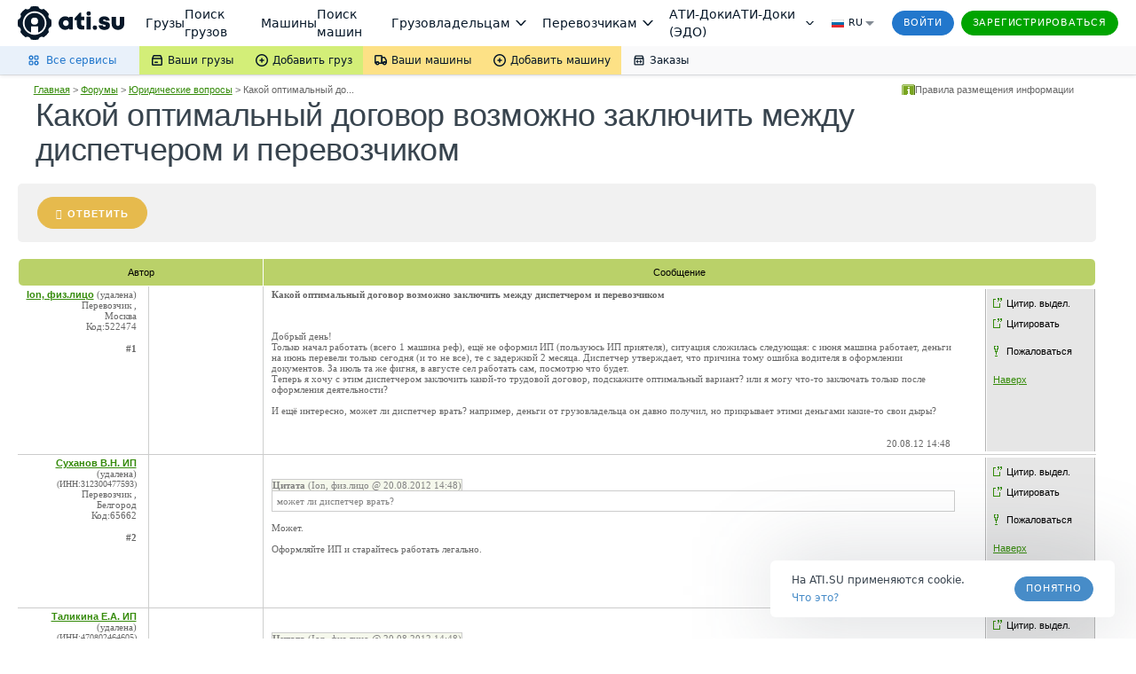

--- FILE ---
content_type: text/html; charset=utf-8
request_url: https://forums.ati.su/forum/Topic.aspx?forumid=1030&topicid=88f61cb9-fcf5-e111-b327-00259038ec35
body_size: 68291
content:


<!DOCTYPE html PUBLIC "-//W3C//DTD XHTML 1.0 Transitional//EN" "http://www.w3.org/TR/xhtml1/DTD/xhtml1-transitional.dtd">
<html xmlns="http://www.w3.org/1999/xhtml" prefix="ya: http://webmaster.yandex.ru/vocabularies/ og: ogp.me/ns#">
<head id="ctl00_ctl00_head1"><script>window.dataLayer = window.dataLayer || []; function gtag() { dataLayer.push(arguments) } gtag('js', new Date()); gtag('config', 'UA-224067-1');</script><script async src="https://www.googletagmanager.com/gtm.js?id=GTM-NW2K5W"></script><link rel="canonical" href="http://forums.ati.su/Forum/Topic.aspx?forumid=1030&amp;topicid=88f61cb9-fcf5-e111-b327-00259038ec35" /><meta http-equiv="X-UA-Compatible" content="IE=edge" /><title>
	Какой оптимальный договор возможно заключить между диспетчером и перевозчиком | ATI.SU
</title><meta name="title" content="Какой оптимальный договор возможно заключить между диспетчером и перевозчиком | тема форума ATI.SU" /><meta name="description" content="Тема Какой оптимальный договор возможно заключить между диспетчером и перевозчиком на форуме Юридические вопросы, последнее сообщение в теме — 22.04.2015 11:03, новости и обсуждения грузоперевозок на форуме ATI.SU" /><meta name="verify-v1" content="l4TAfAdm34YriE8Y4Q12eovOv3DOgByqsQX21IUqo7c=" /><meta name="yandex-verification" content="b9264ebc77b2bd6c" /><meta charset="utf-8" /><meta id="ctl00_ctl00_google_site_verification" name="google-site-verification" content="vBELTiX3pT94xvWei473g2nfgld14GFbI4g2nF5sIn4" />
<meta property="og:title" content="Какой оптимальный договор возможно заключить между диспетчером и перевозчиком | тема форума ATI.SU" />
<meta property="og:type" content="article" />
<meta property="og:url" content="http://forums.ati.su/forum/Topic.aspx?forumid=1030&topicid=88f61cb9-fcf5-e111-b327-00259038ec35" />
<meta property="og:image" content="https://files.ati.su/images/opengraph/forums-h.png" />
<meta property="og:image:width" content="400" />
<meta property="og:image:height" content="300" />
<meta property="og:site_name" content="FORUMS.ATI.SU – Профессиональный форум грузоперевозок ATI.SU" />
<meta property="og:description" content="Тема Какой оптимальный договор возможно заключить между диспетчером и перевозчиком на форуме Юридические вопросы, последнее сообщение в теме — 22.04.2015 11:03, новости и обсуждения грузоперевозок на форуме ATI.SU" />

    
    <script>!function(){!function(t,e,a,n,o){t[n]=t[n]||[],t[n].push({"gtm.start":(new Date).getTime(),event:"gtm.js"});var r=e.getElementsByTagName(a)[0],c=e.createElement(a);c.async=!0,c.src="//www.googletagmanager.com/gtm.js?id=GTM-NW2K5W",r.parentNode.insertBefore(c,r)}(window,document,"script","dataLayer");var t=window.dataLayer.push;function e(t,e,a){var n="/gw/datalake_front_receiver/v1/send_activity",o={actions:[{action:t,product:e}]};a&&a.actDate&&(o.actions[0].act_date=a.actDate),a&&"popupsUpdate"===a.type&&(n="/gw/datalake_front_receiver/v1/send_popup_action",o={action:t,product:e},a&&a.actDate&&(o.act_date=a.actDate));try{var r=new Blob([JSON.stringify(o)],{type:"application/json; charset=UTF-8"});navigator.sendBeacon(n,r)}catch(t){console.log("sendBeacon error",t)}}window.dataLayer.push=function(){var a=[].slice.call(arguments);return a.length>0&&a[0]&&void 0!==a[0].event&&void 0!==a[0].product&&window.atiUser&&window.atiUser.is_user&&e(a[0].event,a[0].product,a[0].options||{}),t.apply(this,a)}}();
</script>
    <meta name="referrer" content="origin"><link rel="preconnect" href="//files.ati.su"><link rel="icon" href="https://files.ati.su/static/shared/meta/favicons/ati-logo-icon.ico" sizes="32x32"><link rel="icon" href="https://files.ati.su/static/shared/meta/favicons/ati-logo-icon.svg" type="image/svg+xml"><link rel="apple-touch-icon" href="https://files.ati.su/static/shared/meta/favicons/180x180-ios.png"><!-- 180×180 --><meta name="msapplication-TileColor" content="#ffffff"><meta name="msapplication-TileImage" content="https://files.ati.su/static/shared/meta/favicons/144x144-win.png"><link rel="manifest" href="https://files.ati.su/static/shared/meta/site.webmanifest"><script>window.atiUser = { is_user: false, noad: true, selectedCulture: "ru", acceptLanguage: "ru" }
window.atiEnv = { baseDomain: "ati.su", env: "production" };
window.geoIp = { country: "US" };
;</script>
<script>window.atiEnv = { baseDomain: "ati.su", env: "production" };</script>
<link href="//files.ati.su/cached/31536000/glaze-css/glaze.css?v=20251203120404" rel="stylesheet" />
<script>
  window.addEventListener("load", function () {
    console.log(`%cglaze v.${"2025-12-3"}-${"master"}`, "color: rgb(102, 153, 0)");
    window.__APPS__ = window.__APPS__ || {};
    window.__APPS__["glaze"] = {
      date: "2025-12-3",
      branch: "master",
      commit: "338a7eb1",
    };
  });
</script>
<script crossorigin="anonymous" src="https://files.ati.su/polyfill/v3/polyfill.min.js?features=es5%2CrequestAnimationFrame%2Ces2015%2Cfetch%2CString.prototype.replaceAll%2CObject.fromEntries%2CPromise.allSettled&flags=gated"></script><script src="https://files.ati.su/bundles/vendor/@sentry/browser/6.1.0/bundle.tracing.min.js"></script>

<script type='text/javascript' charset="utf-8" src="//files.ati.su/static/errno/errno-index.js" ></script>
<script>!function(){function e(e,t){(null==t||t>e.length)&&(t=e.length);for(var n=0,i=new Array(t);n<t;n++)i[n]=e[n];return i}var t=null;function n(e){var t;if(t=e?{is_user:!0,is_paid_user:!!e.is_paid_user,profile:e}:{is_user:!1,is_paid_user:!1,profile:null},window.atiUser)for(var n in t)window.atiUser[n]&&(window.atiUser[n]=t[n]);else for(var i in window.atiUser={acceptLanguage:"ru",selectedCulture:"ru"},t)window.atiUser[i]=t[i]}var i=function(e){var t=document.cookie&&document.cookie.match(new RegExp("(?:^|; )"+e.replace(/([\\.$?*|{}\\(\\)\\[\]\\\\/\\+^])/g,"\\$1")+"=([^;]*)"));return t?decodeURIComponent(t[1]):void 0};function o(e,t,n){if("undefined"!=typeof document){var i=(n=n||{}).expires;"number"==typeof i&&i&&(n.expires=new Date(Date.now()+864e5*i).toUTCString()),i&&i.toUTCString&&(n.expires=i.toUTCString()),t=encodeURIComponent(t);for(var o=(e=encodeURIComponent(e).replace(/%(2[346BF]|3[AC-F]|40|5[BDE]|60|7[BCD])/g,decodeURIComponent))+"="+t,r=Object.keys(n),a=0;a<r.length;a++){var s=r[a];o+="; "+s;var l=n[s];!0!==l&&(o+="="+l)}document.cookie=o}}function r(){var e="ru";return window.atiUser&&window.atiUser.acceptLanguage&&(e=window.atiUser.acceptLanguage),e.split(",").map(function(e){var t=e.split(";");return{code:t[0],quality:t[1]?+t[1].split("=")[1]:1}}).sort(function(e,t){return t.quality-e.quality}).map(function(e){return e.code})}var a=null,s=[];function l(e){var t=typeof e,n="string"===t&&Boolean(e.trim()),i=e&&"object"===t&&!Array.isArray(e);if(!n&&!i)return console.warn("AtiGlobalNotifications: Invalid message type. Expected string or object, got:",t),null;var o=n?{content:e,type:"error"}:e,r={id:o.id||"msg_"+Date.now()+"_"+Math.random().toString(36).substr(2,9),type:o.type||"error",content:o.content,onShow:o.onShow,onClose:o.onClose,delay:o.delay,className:o.className,showOnTop:o.showOnTop,zIndex:o.zIndex};if(a)try{return a(r),r.id}catch(e){console.error("AtiGlobalNotifications: Error in notification handler:",e)}return s.push(r),null}window.AtiGlobalNotifications={register:function(e){return"function"!=typeof e?(console.error("AtiGlobalNotifications: Invalid handler provided to register"),window.AtiGlobalNotifications):(a=e,s.forEach(function(e){l(e)}),s.length=0,window.AtiGlobalNotifications)},unregister:function(){return a=null,window.AtiGlobalNotifications},showMessage:l},window.AtiUserData_AppSettings=window.AtiUserData_AppSettings||{},window.AtiUserData_AppSettings.getProfileInfo=function(e){return t||(!window.atiUser||e&&e.isForced?(t||(t=fetch("/webapi/profile/v1/profile",{credentials:"include"}).then(function(e){return e.json().catch(function(){throw e})}).then(function(e){return n(e),t=null,e}).catch(function(e){void 0===e&&(e={});var i=null;throw 401===e.status&&(i={unauthorized:!0},n(null)),t=null,i})),t):window.atiUser.is_user?Promise.resolve(window.atiUser.profile):Promise.reject({unauthorized:!0}))},window.getSelectedCulture=function(){var e="ru";return window.atiUser&&window.atiUser.selectedCulture&&(e=window.atiUser.selectedCulture),e},window.getSupportedCulture=function(t){if(!t||!Array.isArray(t))return"ru";for(var n,i=function(t,n){var i="undefined"!=typeof Symbol&&t[Symbol.iterator]||t["@@iterator"];if(i)return(i=i.call(t)).next.bind(i);if(Array.isArray(t)||(i=function(t,n){if(t){if("string"==typeof t)return e(t,n);var i=Object.prototype.toString.call(t).slice(8,-1);return"Object"===i&&t.constructor&&(i=t.constructor.name),"Map"===i||"Set"===i?Array.from(t):"Arguments"===i||/^(?:Ui|I)nt(?:8|16|32)(?:Clamped)?Array$/.test(i)?e(t,n):void 0}}(t))){i&&(t=i);var o=0;return function(){return o>=t.length?{done:!0}:{done:!1,value:t[o++]}}}throw new TypeError("Invalid attempt to iterate non-iterable instance.\nIn order to be iterable, non-array objects must have a [Symbol.iterator]() method.")}(r());!(n=i()).done;){var o=n.value;if(t.includes(o))return o}return"ru"},window.getAcceptLanguages=r,window.setCulture=function(e){var t={expires:1825,domain:window.atiEnv.baseDomain,path:"/"};if(window.atiUser&&window.atiUser.is_user){var n=new XMLHttpRequest;n.open("PATCH","/webapi/firms/v1.0/firms/contacts/language",!0),n.withCredentials=!0,n.setRequestHeader("Content-Type","application/json"),n.send(JSON.stringify(e)),n.onload=function(){200===n.status&&(o("uicult","ru"===e?"ru-RU":"en-US",t),o("uicult2",e,t),window.location.reload())}}else o("uicult","ru"===e?"ru-RU":"en-US",t),o("uicult2",e,t),window.location.reload()},window.setMark=function(e){var t=e.infoId,n=e.badgeId,i=e.name,o=e.erid,r=e.inn,a=e.badge,s=e.setRelative,l=void 0===s||s,d="/f/static/front-files/badges/"+a+".svg",u="/f/static/front-files/badges/"+a+"-hover.svg",c="/f/static/front-files/texts/",p=document.getElementById(t);if(p){l&&(p.style.position="relative");var f=p.querySelectorAll(".mark-info#"+t+n);f.forEach(function(e){e.parentNode&&e.parentNode.removeChild(f[0])});var w=document.createElement("div");w.innerHTML='\n      <div style="display: flex; align-items: center; flex-direction: column; max-width: 100%">\n        <div style="margin-bottom: 4px;"><img alt="" src="'+c+'title.svg" style="height: 9px; width: auto"/></div>\n        <div style="margin-bottom: 6px; text-align: center; display: flex; align-items: center; gap: 4px; flex-wrap: wrap; justify-content: center;">\n          '+i+', <div style="display: flex; align-items: center; gap: 4px;"><img alt="" src="'+c+'text-1.svg" style="height: 8px; width: auto;"/> '+r+'</div>\n        </div>\n        <div style="display: flex; align-items: center; text-align: center; flex-wrap: wrap; justify-content: center; max-width: 100%;">\n          <img alt="" src="'+c+'text-2.svg" style="height: 8px; width: auto; margin: 0 4px 2px 0;"/>\n          <div class="glz-tooltip glz-is-position-top" style="max-width: 100%">\n            <span class="glz-link glz-is-small glz-is-primary" \n                  style="display: flex; flex-wrap: nowrap;"\n                  onclick="\n                    navigator.clipboard.writeText(\''+o+"');\n                    const tooltipEl = this.querySelector('.glz-tooltiptext');\n                    tooltipEl.style.opacity = '1';\n                    tooltipEl.style.visibility = 'visible';\n                    setTimeout(() => {\n                      tooltipEl.style.opacity = '0';\n                      tooltipEl.style.visibility = 'hidden';\n                    }, 2000);\n                  \"\n            >\n              <span style=\"max-width: 100%; overflow: hidden; word-wrap: break-word\">\n                "+o+' Скопировать\n              </span>\n              <span class="glz-tooltiptext" style="visibility: hidden; opacity: 0;">Скопировано</span>\n            </span>\n          </div>\n        </div>\n        <svg viewBox="0 0 12 12" height="12" fill-rule="evenodd" fill="var(--glz-color-neutral-tone-5)" fill-opacity="0.4"\n             style="position: absolute; right: 10px; top: 10px; cursor: pointer; height: 12px; width: 12px; margin: 0; transition: 0.3s"\n             onmouseover="this.style.fillOpacity=\'1\';" onmouseout="this.style.fillOpacity=\'0.4\';"\n             onclick="this.parentNode.parentNode.style.display=\'none\';"\n        >\n          <use href="#ic_close"></use>\n        </svg>\n      </div>\n    ',w.style.position="absolute",w.style.top="0",w.style.left="0",w.style.background="var(--glz-color-neutral-tone-0)",w.style.fontSize="11px",w.style.lineHeight="12px",w.style.letterSpacing="-0.3px",w.style.height="100%",w.style.width="100%",w.style.display="none",w.style.alignItems="center",w.style.justifyContent="center",w.style.padding="8px",w.style.boxSizing="border-box",w.style.zIndex="9998",w.classList.add("mark-info"),w.id=""+t+n,w.onclick=function(e){e.preventDefault(),e.stopPropagation()},p.insertBefore(w,p.firstChild);var y=document.getElementById(n);if(y){y.innerHTML='<img alt="" src="'+d+'"/>';var g=y.querySelector("img");g.style.cursor="pointer",g.style.height="16px",g.style.width="auto",g.style.margin="0",g.onmouseenter=function(){g.src=u},g.onmouseleave=function(){g.src=d},g.onclick=function(e){e.preventDefault(),w.style.display="flex",e.stopPropagation()}}}};var d=new XMLHttpRequest;d.open("GET","/f/static/ui/assets/_sprite.svg",!0),d.send();var u="",c="",p="";function f(){c.innerHTML=u,(p=c.querySelector("svg")).style.height="0",p.style.width="0"}d.onload=function(){200===d.status?d.response.includes("<svg")&&d.response.includes("<symbol")?(u=d.response,c&&f()):console.error("Icons loading error: Invalid icons sprite loaded"):console.error("Icons loading error (code "+d.status+"): "+d.statusText)},window.addEventListener("DOMContentLoaded",function(){if(!document.body.dataset.theme){document.body.dataset.theme="old-theme";var e=document.querySelector("[data-app='header']");e&&(e.dataset.theme="default-theme")}c=document.createElement("div"),document.body.insertBefore(c,document.body.firstChild),c.id="icons-sprite",c.style.height="0",c.style.width="0",u&&f()}),document.addEventListener("DOMContentLoaded",function(e){var t=function(){var e=window.navigator.userAgent,t=window.navigator.platform,n="";return-1!==["iPhone","iPad","iPod"].indexOf(t)?n="iOS":-1!==e.indexOf("Android")&&-1===["Win32","Win64","Windows","WinCE"].indexOf(t)&&(n="Android"),n}();t&&(document.getElementsByTagName("body")[0].className+="iOS"===t?" ios-platform":"Android"===t&&" android-platform"),function(){if(!i("uicult2")){var e=window.atiEnv.baseDomain,t=i("uicult");o("uicult2",t?{"en-US":"en","ru-RU":"ru"}[t]:"ru",{expires:1825,domain:e,path:"/"}),"en-US"===t&&window.location.reload()}}()})}();
</script><script>!function(){var e=window?function(){if("undefined"!=typeof window)return window.atiEnv?window.atiEnv.baseDomain:window.location&&window.location.hostname.split(".").slice(-2).join(".")}():"ati.su",n="https://"+e,t="//"+e+"/bus.html";if(document.getElementsByTagName("body").length)r();else var o=setInterval(function(){document.getElementsByTagName("body").length&&(r(),clearInterval(o))},70);function r(){var e=document.createElement("iframe");e.onload=function(){window.isLsSharingReady=!0},e.id="storage-master",e.style="display: none",e.title="bus storage master",e.src=t,document.getElementsByTagName("body")[0].appendChild(e)}function a(e){try{var n;window.isLsSharingReady?e():n=setInterval(function(){try{window.isLsSharingReady&&(clearInterval(n),e())}catch(e){console.log("Dominatrix error",e)}},50)}catch(e){console.log("Dominatrix error",e)}}window.publishToEventBus=function(e){return new Promise(function(t,o){e?e.body||e.subject?"body"in e?e.subject?a(function(){document.getElementById("storage-master").contentWindow.postMessage(JSON.stringify({action:"publish",subject:e.subject,destination:e.destination||"all",tabId:e.tabId||"undefined",isForMaster:e.isForMaster||!1,body:e.body}),n),t(!0)}):o(new Error("publishToEventBus promise error: params do not contain subject")):o(new Error("publishToEventBus promise error: params do not contain body")):o(new Error("publishToEventBus promise error: params do not contain body and subject fields")):o(new Error("publishToEventBus promise error: arguments do not contain params"))})},window.listenEventBus=function(e,t){return new Promise(function(o,r){t?e?a(function(){document.getElementById("storage-master").contentWindow.postMessage(JSON.stringify({action:"listenEventBus",subscriberId:e}),n),window.addEventListener("message",function(n){var o;try{o=JSON.parse(n.data)}catch(e){return}"eventBusMessage"===o.action&&(e&&o.subscriberId!==e&&(o.subscriberId||"thisTab"!==o.destination&&"all"!==o.destination)||t(o))}),o(!0)}):r(new Error("listenEventBus promise error: arguments do not contain unique subscriber id")):r(new Error("listenEventBus promise error: arguments do not contain receiver function"))})},window.subscribeToTabGroup=function(e,t,o,r,i,s){return new Promise(function(u,c){e?t?a(function(){var a=document.getElementById("storage-master").contentWindow;a.postMessage(JSON.stringify({action:"subscribeToTabGroup",tabId:e,group:t}),n);var c=!1,d=!1;window.addEventListener("message",function(u){var m;try{m=JSON.parse(u.data)}catch(e){return}m.tabId===e&&m.group===t&&("ping"===m.action?a.postMessage(JSON.stringify({action:"pong",tabId:e,group:t}),n):"channelAlreadyHaveMaster"===m.action?m.master===e?o&&o():(c=!0,r&&r()):"setGroupMaster"===m.action&&(m.master===e&&(d||(d=!0,o&&o()),c&&(c=!1,s&&s())),m.master!==e&&(d&&(d=!1,i&&i()),c||(c=!0,r&&r()))))}),u(!0)}):c(new Error("subscribeToTabGroup promise error: arguments do not contain groupName")):c(new Error("subscribeToTabGroup promise error: arguments do not contain tabId"))})},window.getStoredValue=function(e,t){return new Promise(function(o,r){e?t?a(function(){document.getElementById("storage-master").contentWindow.postMessage(JSON.stringify({action:"getValue",key:e}),n),window.addEventListener("message",function n(o){var r;try{r=JSON.parse(o.data)}catch(e){return}"returnValue"===r.action&&r.key===e&&(t({key:r.key,value:r.body}),window.removeEventListener("message",n))}),o(!0)}):r(new Error("getStoredValue promise error: params do not contain callback")):r(new Error("getStoredValue promise error: params do not contain valueName"))})},window.putValue=function(e,t){return new Promise(function(o,r){e?void 0!==t?a(function(){document.getElementById("storage-master").contentWindow.postMessage(JSON.stringify({action:"put",data:{key:e,value:t}}),n),o(!0)}):r(new Error("putValueToStore promise error: value cannot be undefined")):r(new Error("putValueToStore promise error: params do not contain name"))})},window.subscribeToValue=function(e,t){return new Promise(function(o,r){e?t?a(function(){document.getElementById("storage-master").contentWindow.postMessage(JSON.stringify({action:"subscribe",data:{key:e}}),n),window.addEventListener("message",function(n){var o;try{o=JSON.parse(n.data)}catch(e){return}"changeEvent"===o.action&&o.data.key===e&&t({key:o.data.key,value:o.data.value})}),o(!0)}):r(new Error("subscribeToValue promise error: params do not contain receiver")):r(new Error("subscribeToValue promise error: params do not contain valueName"))})}}();
</script>



<link href="/f/bundles/su/themes-all.159.1972.css" rel="stylesheet"/><link href="/Content/AjaxControlToolkit/Styles/AtiAjaxBundle" rel="stylesheet" /><link href="/f/bundles/su/theme.159.1972.css" rel="stylesheet"/><link href="/f/bundles/elements.159.1972.css" rel="stylesheet"/><link href="/f/bundles/boards.159.1972.css" rel="stylesheet"/><link href="/f/bundles/shared-controls.159.1972.css" rel="stylesheet"/><link href="/f/bundles/head-logo.159.1972.css" rel="stylesheet"/><link href="/f/bundles/autopark-icon.159.1972.css" rel="stylesheet"/><link href="/f/bundles/reputation-signal-icon.159.1972.css" rel="stylesheet"/><link href="/f/bundles/orders-icon.159.1972.css" rel="stylesheet"/><link href="/f/bundles/defendantMsg.159.1972.css" rel="stylesheet"/><link href="/f/bundles/forum/bread-crumbs-override.159.1972.css" rel="stylesheet"/><link href="/f/bundles/forum/create-message.159.1972.css" rel="stylesheet"/><link href="/f/bundles/footer.159.1972.css" rel="stylesheet"/></head>
<body id="ctl00_ctl00_masterBody" class="ati-web-base footer-responsive-off UnmarginedBody">
   
    

<iframe id="login-iframe" style="position: fixed; top: 0px; left: 0px; display: none; z-index: 10001;" height="100%" frameborder="0" scrolling="no" width="100%" src=""></iframe>

<script type="text/javascript">
    var idAtiSuBaseUrl = "https://id.ati.su/";
    var newRegistrationPageUrl = "https://id.ati.su/register";
    var isAutotrust = "false" === "true";

    function receiveMessage(event) {
        if (event.data === "user.logged.out") {
            document.querySelector("#login-iframe").style.display = "none";
            LoginPopup._inLogin = false;
        } else if (event.data === "user.logged.in") {
            document.querySelector("#login-iframe").style.display = "none";
            
            if (LoginPopup.LoggedInHandler) {
                LoginPopup.LoggedInHandler();
            } else {
                window.location.reload();
            }
        } else if (event.data === "redirect.register") {
            document.querySelector("#login-iframe").style.display = "none";
            LoginPopup.RedirectToNewRegistrationPage();
        }
    };

    window.addEventListener("message", receiveMessage, false);
</script>        
    
    <noscript>
        <span class="disabled-js-message"><b>ВНИМАНИЕ!</b> Отключена поддержка JavaScript. Корректная работа сайта невозможна! <a href='/Documents/HTMLDocs/FAQ/Tech_podderzka/JavaScript.htm'>подробнее</a></span>
    </noscript> 
    <form name="aspnetForm" method="post" action="./Topic.aspx?forumid=1030&amp;topicid=88f61cb9-fcf5-e111-b327-00259038ec35" onsubmit="javascript:return WebForm_OnSubmit();" id="aspnetForm" class="responsiveForm">
<div>
<input type="hidden" name="__EVENTTARGET" id="__EVENTTARGET" value="" />
<input type="hidden" name="__EVENTARGUMENT" id="__EVENTARGUMENT" value="" />
<input type="hidden" name="__LASTFOCUS" id="__LASTFOCUS" value="" />
<input type="hidden" name="__VIEWSTATE" id="__VIEWSTATE" value="uT0lrZdimC33H+rG2b9/VXKslzBXnSTZJ/LonuJVIEzD+hBdkHrlZZx/wsjGrJ4djI8TGMD3DoEUOcd05DA3Ro7x9Z9azvhWQ6jwWGJnY58SJcmpqUL8m/hczCnR1bQ+Ld9Du7FlKRlIkiOjCVBi1Pv3cE13QeFephJBoWb6MVyrHzXEkrX1oHKV4YYJumQeHrkSkW2Z7M4+uLQ00tNmzg0UPX02uwYNZAaKmNov7v/[base64]/rc3zcYUhW2mo3It5N8MsLStbTXQR0zysffh/9zsOZcAHdRlb/IT5ZCullrB6+Obd+1GhEFd1Xkh/lo9HIcVMstkXCTRaFc8ka9KRCd80CL0IqjeiXCJOEgRDlXtHtZlZwybMIpC5HY7svEsSJARD2NQcgqRHbaiVQVx7j/Uyr2hGyyBhbbCcyrhBZnZDxo5dT7Ah/wwQ5NVNepVrv/0GegfMaPad9aXJX9/EI2nGt3yOR4cMAm6zoe43HHUXrN6NpjhbMbgy7H0Pww0stbZV+2ftY73jnehXvZ7KMAjhPUlXWTPJ3MUupqxdiP3QxU+dMUrxvvmw9RXHReXXjrds+qpeA/77I4/DydIlduIB+WwLIhicmiYSrAssDcWNg6iRC86H09qkCKRZExCZi9Pstba+VJ+1smtgRZKpmRrEHfvYezsFlFbWf/tclZf04HSRZ3RElaZHCwYXFJNxA3VbNyGvqtYtmnza6E6Xcx8Rq/J9mc33/zcelvPoTO04U8xeYKMZBuuyAJC8Z7SgukgLSmKNJgqLA5719Dgjj703G4S80UvQxlZG7P7nD9dCIlkXIu/fw1SPQo6o2QPUhHcQYLJlNAJhVe5ehAKTkQJc60/Gv6dzEVz4UkhfFFYgDqN5Px2f0rkNmCPRZOgzuwwhhyQJ/S+M5xbeGtSHS2ZOMo95Pvb3JiMyEP2+/1dMn6xwYXpzCz5lpqB00/3ErxdSwJukyqxQjNi/+2rHmaAtzfncj0yC0TK/b16TfHorrGr0+RlvaMLEITACLG3S47Ot6kOy3vixNaZFnq8Sm0fGcgjmR6p6OAXSXK8C8LD0uU0AJN/wLqc7xOWku3vWnkBuuEEdwHzQJwneyY1XUf3LekQLb2MjOeMr2XRR9+7KJJXba5KTQGUqN8V3gas4xzoD8jZNkwXQ8ghHVauGkSdcBM3472m0Fepyp5/uVIAWqPJm24IKQ0zP1YPxaWWmF/oECrwS0tKuHCx8AhGRb5blV7saowM3IDFjP0oa+oRdk6bytex3oCeWCIXZXThsmV8YeEZ8OgCdBZlsh9/MQud/IpLReuW/YbbeUR70oRlQKo3ZQI+k06jHwXRRsVlmEO70AiGKq4PDsYVGE1ocBg45nAHsT8O41ReCSB4UnTxN2fXihp3cIWMvshIrYk+OnSWtllXWFO/Bkt8aezxZvnSP8Bg+lF/DzTjMdW0VyEOHdcGh5B0UHuSWgerTdn5lZd9KaFBnlKidRasGokEw+0fCQqlp7+sp6BEnHUMiPdaFx8ZYTzcAcDA10zQZcv3DoUThs2ZqIYRFcDQrIlsAvRXb9w0DuQ2NPKXOSvF9R+f2Vr4k2CdXFGB2jGdKLHnKEPcMKoXm1ZrMUD2UUPqJyWH4jyFbaw/HquZr3sR8kPVDoF0SpJ0hC/Vw1HNedkC2tzwX1HHbZ9YB029J2o31jD+RgbGOP/2h8iVcT13Y5pffruWeebZfsAtioibk9qPJVsQXvt7zA82Nguh8502VIkaU+rHh8lBc/rtOXfHIXJvWBPCl63y8GGOKTm1drCGOPx9fZt+yWo338x78movTAMOaupaD4c9wEZS8TpnYW+F2PqWZ+p2m3/otG/Rztpmy6CpO7vFO9Ls6r+Yd4T0lmP2U0X4Zo0EMKjOmv4GPxx3TjMlKMgnM+QeIkOb5AYgr7jLdheCv07gZ664qw5/POqzT7cxyglvoPZm2vfyGOvbv/nDxf59KFG1gb5PQCUdke7P5Q8/q6kcnVRV+nSQwdvN15a3gNtvEVyXGC55BykAL9u/v0bjOkWUaIyv269N9xJWlNta4MGB1LJChhSa7t3tb7iVWCgSWrNBMQqfPs9hO+3Yw3gvjRUXSNe4/ZxNE7IhlkDMYEGm/[base64]/XlHWAsOted95WNif2hav5QW01cNLvtHmiyxWjvSCq6mjUxdU/A17RKOEUGjSq1gMHlUUHav43jElx67CdQ51zmf1v10AZfplNhW+1O7R7x10QaRRZzVm8WhL/o/rVZDWfSmn8U77l9iRpm4qfxTjXyjrKPwl1NTotqCdYNbeAZ1g+XOf6dEcF8RVepXr2Oxxs5FNxDyXJYgcJfeF0b3A3//h7d50N/BoxbGS1efblGgaVI/Ls84ZfnXehZFTnJ5s9LeDZwpgBcHjuIyEDaArJuOErQ/FCPOyc8cFa3DYtsHUhF9QzuQPQ7Sl762bE8a69ihMmubN2mMcpA5uFu/b54mrEy4SqGnOVurjIM6s0pwYO/[base64]/vmHzAhnoBiTZaG/QEO2lbxyAtvkaA4VFLeZWf4933TpVKd9fWuFkV4pw9hcT2cHGoaWOkqGja97puelKQ3Ozk34UbkimTzmtNeyPAAd+i3UjErQCftwHVfhiea9S0ETt+9dJAoEES35QLJQxbc01vr9WP9sSqcLz/[base64]/jSC/p4EGAu8bP+SxqHfLGHs4+WCzbxd4rIQhlSaxmRfNtrt8KfiCdb6Z9yDcEAssVdDiULW7WUJDLnXPgRt3ic+mB4+8i1nwKEXPCCd6HqEVhoYw/[base64]/hzr7ffCXv2Vw5twE3PcDoVsMum73hQqfTge9gfJ4/QQxsbQRzcaZtqVVCyYu70TFpCP1Zkzb/[base64]/t1nJ/DDwk9GkZOHhxBuxS4DdIv5+0d9OA+zQrp6YI69cGw+rSR1XddUYlS/B8OlvMS/qBdjdc1GAkyrlByJAyCcBPr7FCz0/I5wEYIIKcu7PoRS1fzuBuLzjrhUl06ZX4cDiGzSTycDnFjhZsKEE1/Fte7KY7V/yS8XKA2LUrSxfIf8bGiF3sip4SiBdNwmnVBu6S0PJVES8TytcIxO3D9taliS1SZhIdJ1xedVZ1PCdJv7vMqixAjjuobNLjUCz4rAUEkOm55Mv6/[base64]/ibFUCAEoTrUu2EZ90BmnO/HezJWWrEQkWt2HCOptWOi6+kyOJsZwLyX+/TZiY0D+PnmpRbIRj5p8Li/AifUxV/h4SZNLDb4z25AX8CzzjvR41URBj7ujRlcux+i1g/joQ+8w0IaQdFgCVaRhvmLF3NRcaHQ1BUBExyOb1WF9eyzk0e6Hq0gwC6yHrRLsph9ifPJZq3qhQe5nqlWZh0fo9Udrt1LVWGJ5dAO+HNgXPgDld/svfTn108FTlWHS3/JRQUkqna8oJHAzSkzZLkKeH9lUVhV9H34thjuQGcnzJvL5TGzPM4P9Ff+HEdJDDaTGRXQP/RFcCI7EwFllXnsDypPXysN8Xf4snH5N5SX5ufE5q+uZtjvehco7QkCF4UZhLvTT8g5Mdrg6mgm7uLVn6X2blpb891H1kDv26A3VugoslgsygFuyZ+5/3T7mETgFY233vdfWtLKPD8yAn7+w9mxakAO2hDxcx3VuXPKWFfzBTs0Kf4svaKDE04G8sRgr07K5pZRY+Gx3LxrWDLqaXZU0jbhQyojjDu44jjlIr/NxYObnBqn4pa+iRsmczvilKsb8tqccf02+b7rLmkOryy8UgL4lDoqtCawlxa4/2gGed7erCiSf5CFw3tdWzyt+WFQUBOoVNkKXwHRG7n3xpMNwR4/IDb9G2PLvCjs42/HvAnRRVuTxvRg22c4yMV7iAS2VqLUgjWpklnebdg2ejNi2dtmaIUcpH353TM+DQLC9QvlBduw2QueyhQmxmFDMv/[base64]/AKXfBV7cjftNSrZrzOf6M6l+6o3nff2tLStfmQ6HeCjhMTzQmwVyPm3p7LV9Th4pBDcYeKz1L+c/gVa/1AfFQHTlwE3cI9Wxa1InyHmQGqpSNsndIASotBhtIvYgCQNmwPkIglXNV6pWm1+ht+aGd+NYWkXD3x0a7LJyEB8iZfw7vKM+XHmeX5IZ6e8IdW64pB9lxg1bYnewmjWYCyzIy2SC2r9E8NxXu+r2hc4D07Ko8Xy+R9Wv/H8qKT55+EWrmo83V5dz5gCuo/PRdz9jU5EfkAUY00Isa4KEaa3eTPcEIkDjQ4G8bS9w6TwWVF/XdeX6DIhCPrJTUZzYcAhE0aDjVO3MAnxST3xPYNfZUfliuEhvoZdiSLqoFLawS7uBfC6nJPz2qAZ/n8HZcVqQ2OVAbr/wl/[base64]/[base64]/IP3UOB9VYoubkch1t+1M9k352XDPeFI2uJ4w/v75nT86TcX97AP82fmhOhofH6k1gou8G7YnTFxLoaLkJQk/VwteUb9DZTUavgtnFKGO/[base64]/rzUihEOONsSHLCHvuoSPpdZjdkf8UgtipTE5hSxELrw/Y55O50iPbLVydHpVBWJgWjz81RA9SY1HO8/Vk6pOMJzAWkxOxcTAjIwXieHG0pkoQPLc67ifHPhfrqjas2eFsWyoyULSOP2JfWAwUexzb5jHwKeEy4J8e0SLiZArWxOBdJZUb0hKUYdHQ2VwnLlNuLGnZBAPADDtywFoKZLy/IVYAuCYqNejYuzl8BPRyUIj/HHgytBfgaLV+xaNVwtsNsBtFtqmXAFyM2WjahEsu2E3nwmRQPt0kC4XBOhvpUYNJjtjA7o70RZcPgd8n6ZALTIwKsv4ikOLaqkAYD+WZJE46FK42hTVNOmf90ULU/9hnjaSfUI5Ntux1km5Md+UoCSPzgDwC+jIlI/5juY5v5OeOQteHnISqrr4TF9RqLqbOXjn1JqpeczJA4QJ7SIDvADnAWR6unDzidojxQwZVxmMrU9qMtdL+cc18OYlxYtwnhKu3ENacTVqUih+bcbiXWR4c1NWV8WRllkBHpLBEiLfxtm/AjTsz/xEfzGwQnQUNg+eiGfemGP6FkTtxzZQmjywhx8dPGB0ugVzWryD4rvMOBKv2JUiRQpFSgw0Ix4NLEAIENObfl99z6hzy8ET7xQ/xcYXLHLxACYlxfqW2NUm+PxDFC/ML0Z9BkkMy3xtKowBR50A4iJqcjQIkDJbhcytPoHksq+G4sguLT3gy6kMFfTZebP7CxbudB/lU4FtnCNAmc/sZyChwLip3xAGMzGOydz/kiMG7wS0v/khr/oD0on9fuvkaloiJO+zPjE/LkA3BuCAOM5pEbFgdqAq3Q+ue6VZlsE77xYno4kbffsDxk2aPU8we/3s0M6foXrjTNxPpvrVNWO7+eTwJFBGspN/bt2/3o8gKyvW5qG+bAJIBme5XoAt83WhpWhols22NQbmZvBLpEvDEI42WBfx6muZEaM6K0YFiz0V4kxv5SoqRmSM5d9AerqTnSfA20OdZ6IjBVkQxEHIi0R9vfP/efPTHfInriLpR/eSQA/9zsVaXmNflWBT2N3V7tidffErnwvZLeau6PaaL8mrvcJaFTVsDjwXEAEnm3YFAK4esFAkKGLOuF6b2lXoDrscRTnAAI/Q7P+MqH/eUtehZHkvDJgv+Q4MbBjFY8u9dETJYNjWp3rB0Ko6tlgvFqKozydKskT0/[base64]/RIGVsIb/aHfqAPrJP6IV5F3od5h2Z8jHxzklod3ve7wqcGsjzf7QPLHJb8MDOLHe+VBf9u/cA1t2utrZgN3BblLyF4SRWNcF+tZdlpp/4afjeePjrEA7xxQLM7V+Q1mIT9oyzZYLKLBuEVcaPQAGO08eTfYp7T98HnYxBcRUmJ4fiqybYLdIQ1Qq35Xz+iV0zTpVyy5nDBYu7STBBQcgkr8OP16KqVTrbhLow7T3wOTSslvMR4+3GBqGgpGZPvWtnZ2s5WnM1zU3wDSkhuEsXdhi6oaCQD9D43n/IHoWxb7zAt2zjUnZ9wxMklp0dURvxoCO2ga2fCrgHYZAKlZ/ST+TRHPNGJN0PPUmpSO3RitlVbdmCZ4qaggS6qWTGHf9Z9pP55h2X+CLbFL0URYN8yPP4Bl/EhgxPT7QSmBiGz53WGf9sdzwmJgcNdT8/DvSEu6huNPjNSA/hiHlEe3s47Ys0D8+v1S6Un9IPZGQ1wfczhpStG59k8Bv/cAA9Xj7LcJ8b5N76HqM8p8BWHf0MaezoSBKoURZvlK/kwR/1JOqAs/[base64]/dJyBWFPwge2rTt0+0AdeX/M79IgnVuUqf//cB1F/[base64]/Bc/HcUJgLGa7pGnlCa7R+WC+kXzD/IIELpip8M2z0f0uKqGKdDD/7ojslNiB67qe8AeaNnLJIIqdAW4bTwGHROHwCzDD97YPt+JRODLS19pivGPhekwZLGkk7nR6wKBCRwXt/[base64]/50xd97BQVzOFoIgsC+xIe+K66FnNuEfzBYC8aQPQvfHJxD6E1I58S1/AG0ujDdlYb1H6Y7UfJFSBL3YVjICdDsxbs5HVTmlaFqowe3hFd8VTC8/mZpMvIMT5E8UZVtuwKazt0XzCyr6b6MeFz3mMPZKyFge2jVgt32M1XQnMMBfbVjGO9vTXxdyqQ7AYcA/oaGhH03MjO0ISYMaQw4FKDB3MTKUtC2ZSgdyGytFstzYjb5j42RwORZ+wMCKzbY38MoKu9LnUexaYJLcB98s6RD1TlFoBErTG/2R01YzW3oApcIRG/5IxKx8Ca5jxMnsGvFjK+NNnDUtl5UtiYOxXAZz5XAGQ06p4o79Gli7x22FRoE8T04jo/8MHRHUDIOTm97O2c+nOFMBmFdk1q18llivaaUcz7njpV/[base64]/ZqhJoTRZiXLzdQlua6EYNPzpaVSnN3ZiNDjL9qpwdO9As3n46S316Jgmljh9lSuF/[base64]/TMQodzLWCM3jSJVh7ExfN9sUFrSz9qHLEvjlVqPNkYvOSjchgy0RIuZDSlOjw4Cn5nAPeA/vkqJVCMTFXw2Wg6UONGeuMQeYN3L60ZmP3kI8x8TDebt8L+ivvNaWWMOItf7W6KACujmYKlAVS2h1bYSNIMxaGLd/7oRnjIt8/lfxwfRqh4lkgImcXgalibuhh0wLc4MrKGUBFiLI0+vZPEjs/sGmCDpaxKG5ThITfx4rknhxHb7iA0sHOuQSSzd6kt97R+RiGA0ySPUzV7rUWEG8FOjvkp9MOOjdWHHYGF4LN2sNorJLOy0a81N3233YzRPWw5lFsOFYihO95pdi68gh0RSY1Zf3eAq+QFbRid0KHOzxoxf7T/rNmIUJql9xeBzSr57Thydz8z616h2eDMqW/zVtZHwSfYOMLz8OaeJMVL9IrdgyEHoQuwy6FqG8NYlB8++Fevr5bcotSXn34S21KuutC8cLPWLp0yK3ULgStThUp4GDO4IntN24mcpqLuUxjCaEup3adnaD1ZS7Jr+CCa8P9fQI/mz5VxoUAloKcTdJ7w8m6ovBh2tz9fANaSUCfDtz+7LNjkXq25Mcbpws375DBcGvg/2O/1AbrmtoqBEfWrQJ99g7JNyxUYwka0qGDyWvcwx0hDJCIfBVxrONO9yjiyZAaq1+eInN56Xja+pTmT/6WpfoM2DM8I8fU8Oq/arQ0kvkGByFsjk1T8ouw4DSjJExRwg8oMj8GFFWu8nksaY0lRyYJUk0DMIWmBKSD0ahnmGU+s9y5O/SQVc3mCaoyi1ebppU2nR5/Rnj48Ta+v695Orkw7BqilEJx6NrWhmr/mCSR5Y2O48UMRAvrm/Z7EXs4BxSgg2pgj2MemRT5NEN7sXif2appUX/AzeYyM/w1d2gmX4e0PLPpdk/N89uTQ+1tzXpxEqwQQ3lXhC0q2lr8sFLxDLs4DnA0RmPrwafA8ub6X/F7RFicNhD/zmNIWQl0CKZ9QqENGuLwT9hGyBPyqfBkQINKve+lRk+b9GQXT0J7p7TmOK1sZ3Rt9FDTEwhqqgus0SvHA2e068ulVBW9J7YNhNDwoDRZLb+I7/3yT04thj4fYMtFdcelpvp7lcAJpU2Er8fISevhiNxYYIaY+en4sod+LowSk1BMBhzyfEx2G9kjgVgyBQDz/vDeWutnbO0Wh4LLGBNn9TJDugonKiZDbRLmUGd7EmXeli/Rr0Df8BqW0ZZxpwK3INZrijI22Ref7lVwd9saTAIcTrvihSC3tNlmyFHau92h/APc3CPMNgXwf18f9CRcVQdClQc+bgqNeo6O8gwlO+6ifsSg/bFEdR2uulAKvMpK5xGbmSL0H/WPQits2mmV6wTUnpXZVIKD+CTsncMUiFYxRnNIlcZvsUVePe61woA3E7ehaP0ZEUfLG/TAUGtjeWoOQCNq2m5yt10pHzcQ+rVr8vuEuSI7qLeKeae8/7YbHN+JG6o5k1DD1LN4/QCw5tyLd7t2GcctyxUJmRAkwXZeOWB/5RtfncGEdXe25UWzFXLRyoOL9VY3G60WP/Wxsm7hi0Xk8TrUkI/gKaja/hgTYvisORyj967VpD0B5sunYI/z9uu/7jYBQCg6+Yigna9Isg2qpElaKY62Og3J4LBzR8kZl3ll/xabSWafYGYdjbRESy+Nq+6BG/yVPZHJ27esLpRJi2h5nvOkXom1kySfIsNe+lRFNYNZZW0S/B/W+u" />
</div>

<script type="text/javascript">
//<![CDATA[
var theForm = document.forms['aspnetForm'];
if (!theForm) {
    theForm = document.aspnetForm;
}
function __doPostBack(eventTarget, eventArgument) {
    if (!theForm.onsubmit || (theForm.onsubmit() != false)) {
        theForm.__EVENTTARGET.value = eventTarget;
        theForm.__EVENTARGUMENT.value = eventArgument;
        theForm.submit();
    }
}
//]]>
</script>



<script type="text/javascript">
//<![CDATA[
function ClearFields() {
clearField('ctl00_ctl00_main_PlaceHolderMain_NewMessage1_LoginView1_message_name');
clearField('ctl00_ctl00_main_PlaceHolderMain_NewMessage1_LoginView1_Email');
clearField('ctl00_ctl00_main_PlaceHolderMain_NewMessage1_txtMessage');
clearField('ctl00_ctl00_main_PlaceHolderMain_NewMessage1_txtSubject');
var e = $get('ctl00_ctl00_main_PlaceHolderMain_NewMessage1_replyedMessageID');
e.value = '0';
clearField('ctl00_ctl00_main_PlaceHolderMain_NewMessage1_captchaNewMessage_txtInput');
}
var __cultureInfo = {"name":"ru-RU","numberFormat":{"CurrencyDecimalDigits":2,"CurrencyDecimalSeparator":",","IsReadOnly":true,"CurrencyGroupSizes":[3],"NumberGroupSizes":[3],"PercentGroupSizes":[3],"CurrencyGroupSeparator":" ","CurrencySymbol":"₽","NaNSymbol":"не число","CurrencyNegativePattern":8,"NumberNegativePattern":1,"PercentPositivePattern":1,"PercentNegativePattern":1,"NegativeInfinitySymbol":"-∞","NegativeSign":"-","NumberDecimalDigits":2,"NumberDecimalSeparator":",","NumberGroupSeparator":" ","CurrencyPositivePattern":3,"PositiveInfinitySymbol":"∞","PositiveSign":"+","PercentDecimalDigits":2,"PercentDecimalSeparator":",","PercentGroupSeparator":" ","PercentSymbol":"%","PerMilleSymbol":"‰","NativeDigits":["0","1","2","3","4","5","6","7","8","9"],"DigitSubstitution":1},"dateTimeFormat":{"AMDesignator":"","Calendar":{"MinSupportedDateTime":"\/Date(-62135596800000)\/","MaxSupportedDateTime":"\/Date(253402289999999)\/","AlgorithmType":1,"CalendarType":1,"Eras":[1],"TwoDigitYearMax":2029,"IsReadOnly":true},"DateSeparator":".","FirstDayOfWeek":1,"CalendarWeekRule":0,"FullDateTimePattern":"d MMMM yyyy \u0027г.\u0027 H:mm:ss","LongDatePattern":"d MMMM yyyy \u0027г.\u0027","LongTimePattern":"H:mm:ss","MonthDayPattern":"d MMMM","PMDesignator":"","RFC1123Pattern":"ddd, dd MMM yyyy HH\u0027:\u0027mm\u0027:\u0027ss \u0027GMT\u0027","ShortDatePattern":"dd.MM.yyyy","ShortTimePattern":"H:mm","SortableDateTimePattern":"yyyy\u0027-\u0027MM\u0027-\u0027dd\u0027T\u0027HH\u0027:\u0027mm\u0027:\u0027ss","TimeSeparator":":","UniversalSortableDateTimePattern":"yyyy\u0027-\u0027MM\u0027-\u0027dd HH\u0027:\u0027mm\u0027:\u0027ss\u0027Z\u0027","YearMonthPattern":"MMMM yyyy","AbbreviatedDayNames":["Вс","Пн","Вт","Ср","Чт","Пт","Сб"],"ShortestDayNames":["Вс","Пн","Вт","Ср","Чт","Пт","Сб"],"DayNames":["воскресенье","понедельник","вторник","среда","четверг","пятница","суббота"],"AbbreviatedMonthNames":["янв","фев","мар","апр","май","июн","июл","авг","сен","окт","ноя","дек",""],"MonthNames":["Январь","Февраль","Март","Апрель","Май","Июнь","Июль","Август","Сентябрь","Октябрь","Ноябрь","Декабрь",""],"IsReadOnly":true,"NativeCalendarName":"григорианский календарь","AbbreviatedMonthGenitiveNames":["янв","фев","мар","апр","мая","июн","июл","авг","сен","окт","ноя","дек",""],"MonthGenitiveNames":["января","февраля","марта","апреля","мая","июня","июля","августа","сентября","октября","ноября","декабря",""]},"eras":[1,"наша эра",null,0]};//]]>
</script>

<script src="/f/bundles/aspnet.atiajax.159.1972.js" type="text/javascript"></script>
<script type="text/javascript">
//<![CDATA[
(window.WebForm_PostBackOptions && window.Sys)||document.write('<script type="text/javascript" src="/bundles/aspnet.atiajax.159.1972.js?v=6VxRjJmbgPvgCQj356MWJ9Lyrd9KW0C6LRFis1vjEIw1"><\/script>');function WebForm_OnSubmit() {
null;
return true;
}
//]]>
</script>

<div>

	<input type="hidden" name="__VIEWSTATEGENERATOR" id="__VIEWSTATEGENERATOR" value="202A6516" />
</div>
         <script src="/f/bundles/webforms.159.1972.js"  charset="utf-8"></script>
<script src="/f/bundles/openDefaultEmailClient.159.1972.js"  charset="utf-8"></script>


        <div class="responsiveWrapper">
            
            <div class="responsiveSection">
                
    
    <div class="htmlTl width1Tl minwidth1Tl layoutTl containerTl contentTl ">
        
<div id="header">
    

<div><style>@import url(https://fonts.googleapis.com/css2?family=Inter&display=swap);
.AllServices__wrapper___qFR5N{display:flex;box-sizing:border-box}.AllServices__wrapper___qFR5N.AllServices__is-mobile___w_LuU{flex-direction:column}.AllServices__wrapper___qFR5N.AllServices__is-mobile___w_LuU .AllServices__column___ARSmT{margin:0;margin-bottom:16px;min-width:auto}.AllServices__wrapper___qFR5N.AllServices__is-mobile___w_LuU .AllServices__column___ARSmT:last-child{margin-bottom:0}.AllServices__service-link___HzgzF{display:flex;font-family:Verdana,"Dejavu Sans",Geneva,Tahoma,sans-serif;padding:6px 12px;cursor:pointer;text-decoration:none !important;margin:2px 0;border-radius:4px}.AllServices__service-link___HzgzF:last-child{margin-bottom:0}.AllServices__service-link___HzgzF:first-child{margin-top:0}.AllServices__service-link___HzgzF.AllServices__is-new___wrTMZ{background-color:var(--glz-color-success-tone-3)}.AllServices__service-link___HzgzF:hover{background-color:var(--glz-color-primary-tone-3)}.AllServices__service-link___HzgzF:hover .AllServices__service-link-label___BTzYt{color:var(--glz-color-primary-tone-1)}.AllServices__service-link-text___Bwoml{display:flex;flex-direction:column}.AllServices__service-link-text___Bwoml .AllServices__new-icon___xSzpW{margin-left:8px}.AllServices__service-link-icon___nuPhn{display:flex;margin-right:4px}.AllServices__icon-img___sF37w{display:flex;width:16px;height:16px}.AllServices__service-link-label___BTzYt{display:inline-flex;align-items:center;color:var(--glz-color-neutral-tone-5);font-size:12px;line-height:16px}.AllServices__section___f7lf8{display:flex;flex-direction:column;margin-bottom:16px}.AllServices__section___f7lf8:last-child{margin-bottom:0}.AllServices__section-label___Irgqb{color:var(--glz-color-neutral-tone-4);text-transform:uppercase;font-size:11px;line-height:20px;letter-spacing:.8px;margin:0 0 6px 15px;font-weight:400}.AllServices__column___ARSmT{display:flex;flex-grow:1;flex-direction:column;margin:0 1px;min-width:calc(25% - 4px)}.AllServices__section-content___Q3QH8{display:flex;flex-direction:column}
.BadgeNew__badge-new___d7qFG{margin-left:8px}
.AllServicesButton__all-services-button___xHkVV{background-color:var(--glz-color-primary-tone-3);border:none;height:32px;padding:0 26px 0 30px;display:flex;align-items:center;font-size:12px;line-height:16px;color:var(--glz-color-primary);outline:0;cursor:pointer;position:relative;margin:0}@media(max-width: 1279.9px){.AllServicesButton__all-services-button___xHkVV{padding:0 24px 0 28px}}@media(min-width: 1921px){.AllServicesButton__all-services-button___xHkVV{padding:0 24px 0 290px}}.AllServicesButton__all-services-button___xHkVV::after{content:"";position:absolute;top:0;left:0;width:100%;height:100%}.AllServicesButton__all-services-button___xHkVV:focus-visible,.AllServicesButton__all-services-button___xHkVV:hover,.AllServicesButton__all-services-button___xHkVV.AllServicesButton__active___QVT36{color:var(--glz-color-primary-tone-1)}.AllServicesButton__all-services-button___xHkVV:focus-visible::after,.AllServicesButton__all-services-button___xHkVV:hover::after,.AllServicesButton__all-services-button___xHkVV.AllServicesButton__active___QVT36::after{background-color:rgba(var(--glz-color-neutral-tone-5-rgb), 0.03)}.AllServicesButton__all-services-button___xHkVV:active{color:var(--glz-color-primary-tone-2)}.AllServicesButton__all-services-button___xHkVV:active svg{fill:var(--glz-color-primary-tone-2)}@media(max-width: 1279.9px){.AllServicesButton__button-text___OvHuQ{display:none}}.AllServicesButton__button-text___OvHuQ{margin-left:6px}.AllServicesButton__all-services-dropdown___ZoZoR{background:var(--glz-color-neutral-tone-0);box-shadow:0px 8px 24px rgba(var(--glz-color-neutral-tone-5-rgb), 0.16);border-radius:0px 0px 8px 8px;padding:20px 8px;box-sizing:border-box;margin-bottom:25px;margin-right:25px;max-width:1122px;width:100vw;box-sizing:border-box}@media(max-width: 1125.9px){.AllServicesButton__all-services-dropdown___ZoZoR{margin-right:0}}.AllServicesButton__dropdown-wrapper___mGEJk{overflow:hidden;position:absolute;left:0;top:32px;z-index:9999}
.SubmenuDropdown__dropdown___OQVDi{display:flex;flex-direction:column;background:var(--glz-color-neutral-tone-0);padding:12px 0;box-shadow:0px 8px 24px rgba(var(--glz-color-neutral-tone-5-rgb), 0.16);border-radius:0px 0px 8px 8px;color:var(--glz-color-neutral-tone-5)}.SubmenuDropdown__dropdown-item___E65TI{display:flex;align-items:center;min-width:147px;box-sizing:border-box;padding:8px 12px;font-size:12px;line-height:16px;color:var(--glz-color-neutral-tone-5);text-decoration:none !important;white-space:nowrap;outline:0}.SubmenuDropdown__dropdown-item___E65TI:focus-visible,.SubmenuDropdown__dropdown-item___E65TI:hover{color:var(--glz-color-primary-tone-1)}.SubmenuDropdown__dropdown-item___E65TI:focus-visible svg,.SubmenuDropdown__dropdown-item___E65TI:hover svg{fill:var(--glz-color-primary-tone-1)}.SubmenuDropdown__dropdown-item___E65TI:active{color:var(--glz-color-primary-tone-2)}.SubmenuDropdown__dropdown-item___E65TI:active svg{fill:var(--glz-color-primary-tone-2)}.SubmenuDropdown__dropdown-item-label___DtTJ0{margin-left:4px}.SubmenuDropdown__dropdown-item-label___DtTJ0.SubmenuDropdown__with-counter___YLkYW{margin-right:4px}
.SubmenuButton__submenu-button___MledE{display:flex;align-items:center;text-decoration:none !important;height:32px;padding:0 12px;font-size:12px;line-height:16px;color:var(--glz-color-neutral-tone-5);border:none;cursor:pointer;position:relative;margin:0}.SubmenuButton__submenu-button___MledE:focus{outline:0}.SubmenuButton__submenu-button___MledE svg{fill:var(--glz-color-neutral-tone-5)}.SubmenuButton__submenu-button___MledE:hover{color:var(--glz-color-neutral-tone-5)}.SubmenuButton__submenu-button___MledE::after{content:"";position:absolute;top:0;left:0;width:100%;height:100%}.SubmenuButton__submenu-button___MledE:hover::after,.SubmenuButton__submenu-button___MledE:focus-visible::after{background-color:rgba(var(--glz-color-neutral-tone-5-rgb), 0.05)}.SubmenuButton__submenu-button___MledE.SubmenuButton__active___FxoXs::after,.SubmenuButton__submenu-button___MledE:active::after{background-color:rgba(var(--glz-color-neutral-tone-5-rgb), 0.08)}.SubmenuButton__submenu-button___MledE.SubmenuButton__active___FxoXs{z-index:999999}.SubmenuButton__label___a75Uc{margin-left:4px}.SubmenuButton__label-with-arrow___gAlR9{margin-right:4px}.SubmenuButton__background-green___GB1rt{background-color:var(--glz-color-success-tone-5)}.SubmenuButton__background-yellow___wWe0d{background-color:var(--glz-color-warning-tone-5)}.SubmenuButton__background-gray___tYLLb{background-color:var(--glz-color-neutral)}.SubmenuButton__is-full-width___VdDGG{flex-grow:1;justify-content:center}
.Counter__counter___yZCVb.Counter__counter___yZCVb{font-size:12px;color:var(--glz-color-neutral-tone-5);opacity:.5;margin-left:1px}.Counter__active-counter___RFDt_.Counter__active-counter___RFDt_{margin-left:3px}
.Submenu__sticky-submenu___bFeqs{z-index:9999;position:relative;background:linear-gradient(to right, var(--glz-color-primary-tone-3) 50%, var(--glz-color-neutral) 50%);box-shadow:0px 0px 6px rgba(var(--glz-color-neutral-tone-5-rgb), 0.02),0px 2px 4px rgba(var(--glz-color-neutral-tone-5-rgb), 0.08)}@media(max-width: 889.9px){.Submenu__sticky-submenu___bFeqs:not(.Submenu__is-anonim___A6ZGF){display:none}}.Submenu__sticky-submenu___bFeqs.Submenu__is-sticky___lFc3H{height:32px}.Submenu__sticky-submenu___bFeqs.Submenu__is-sticky___lFc3H .Submenu__fixed-submenu___MBnvC{position:fixed;background:linear-gradient(to right, var(--glz-color-primary-tone-3) 50%, var(--glz-color-neutral) 50%);top:0;width:100%;z-index:9999;box-shadow:0px 0px 6px rgba(var(--glz-color-neutral-tone-5-rgb), 0.02),0px 2px 4px rgba(var(--glz-color-neutral-tone-5-rgb), 0.08)}.Submenu__submenu___Hd3TL{height:32px;display:flex;justify-content:space-between;background-color:var(--glz-color-neutral)}@media(min-width: 1921px){.Submenu__submenu___Hd3TL{padding:0 260px 0 0}}.Submenu__submenu-nav___yP6DE{height:100%;display:flex;flex-shrink:0}@media(max-width: 490.9px){.Submenu__submenu-nav___yP6DE{width:100%}}.Submenu__is-mobile___eUS4V{flex-grow:1}@media(min-width: 890px){.Submenu__is-mobile___eUS4V{display:none}}@media(max-width: 889.9px){.Submenu__is-desktop___QOJyY{display:none}}
.index__preloader_MG6rX___wymrx{transform:rotate(0);animation:index__Preloader_ZmYTt___FdN3a 2s linear infinite}@keyframes index__Preloader_ZmYTt___FdN3a{0%{transform:rotate(0)}to{transform:rotate(360deg)}}.index__preloader-icon_w-V8b___WBk35{display:flex}

.PopupLink__no-link-decor___n5B9H{text-decoration:none;outline:0;cursor:pointer}
.FirmAvatar__firm-avatar___dBjVO{margin-right:5px;width:50px;height:50px;align-self:center}.FirmAvatar__avatar-skeleton___Y728E{margin-right:5px;align-self:center}.FirmAvatar__hidden___fOe6s{width:0;height:0;margin-right:0}
.StarsIcons__stars___rIyWK{max-height:18px}
.Stars__stars___V_efc{line-height:0}.Stars__stars___V_efc:focus-visible{outline:0}
.SearchRestrictionMessage__search-restriction___l7Jby{font-size:12px;color:var(--glz-color-neutral-tone-5);background-color:var(--glz-color-neutral-tone-0);width:100%;box-sizing:border-box;padding:16px}.SearchRestrictionMessage__search-restriction-link___JWCwJ{margin-left:4px}
.Search__quick-firm-search___MnoUz{display:flex;align-items:center;flex-grow:1;height:100%;padding:0 16px 0 14px;position:relative;font-family:Verdana,"Dejavu Sans",Geneva,Tahoma,sans-serif;background-color:var(--glz-color-neutral-tone-1)}.Search__quick-firm-search___MnoUz .Search__search-icon___L0WjH{display:inline-flex}.Search__quick-firm-search___MnoUz .Search__search-icon___L0WjH .Search__preloader___xPi85{display:inline-flex;width:24px;height:24px}.Search__quick-firm-search___MnoUz .Search__input___ky0sI{background-color:rgba(var(--glz-color-neutral-tone-0-rgb), 0);border:0;box-shadow:0;font-size:14px !important;line-height:20px;font-weight:400;margin:0 8px 0 8px;color:var(--glz-color-neutral-tone-5);width:100%;height:100%;text-overflow:ellipsis;white-space:nowrap;overflow:hidden}@media(max-width: 889.9px){.Search__quick-firm-search___MnoUz .Search__input___ky0sI{font-size:12px !important;line-height:16px}}.Search__quick-firm-search___MnoUz .Search__input___ky0sI:focus{border:0;box-shadow:none;outline:none}.Search__quick-firm-search___MnoUz .Search__input___ky0sI::placeholder{color:var(--glz-color-neutral-tone-4)}.Search__quick-firm-search___MnoUz .Search__input___ky0sI::-ms-clear{display:none}.Search__quick-firm-search___MnoUz .Search__additional-parameters-link___YaCeX{margin-right:14px;white-space:nowrap}@media(max-width: 600.9px){.Search__quick-firm-search___MnoUz .Search__additional-parameters-link___YaCeX.Search__hide-additional-parameters-link___YyZ6S{display:none}}@media(max-width: 889.9px){.Search__quick-firm-search___MnoUz .Search__additional-parameters-link___YaCeX .Search__additional-parameters-link-text___MgKda{display:none}}@media(min-width: 890px){.Search__quick-firm-search___MnoUz .Search__additional-parameters-link___YaCeX .Search__additional-parameters-link-small-mobile-text____oGwr{display:none}}.Search__quick-firm-search___MnoUz .Search__clear-icon-button___N8kdb{display:inline-flex;align-items:center;justify-content:center;height:100%;background:none;border:none;cursor:pointer}.Search__quick-firm-search___MnoUz .Search__clear-icon-button___N8kdb svg{fill:var(--glz-color-neutral-tone-4)}.Search__quick-firm-search___MnoUz .Search__clear-icon-button___N8kdb:hover svg{fill:var(--glz-color-neutral-tone-5)}.Search__highlighter___g3SOc{background-color:var(--glz-color-warning-tone-4)}.Search__dropdown-wrapper___M0S0I{background-color:var(--glz-color-neutral-tone-0);min-width:200px;overflow-x:hidden;position:relative}.Search__firm-result-link___z0ksL{text-decoration:none;outline:none;cursor:pointer}.Search__firm-result-link___z0ksL .Search__firm-result___RfEDS{height:37px;padding:7px 10px;position:relative;width:100%;height:75px;border-bottom:solid 1px var(--glz-color-neutral-tone-2);display:flex;transition:background-color .3s ease}.Search__firm-result-link___z0ksL .Search__firm-result___RfEDS:hover{background-color:var(--glz-color-primary-tone-3)}.Search__firm-result-link___z0ksL .Search__firm-result___RfEDS.Search__cursor-position___sisii:hover{cursor:pointer}.Search__firm-result-link___z0ksL .Search__firm-result___RfEDS.Search__cursor-position___sisii:after{background-color:var(--glz-color-primary);content:"";display:block;height:100%;left:0;opacity:.3;position:absolute;top:0;width:100%}.Search__firm-result-link___z0ksL .Search__firm-result___RfEDS:hover .Search__firm-tag___YeuZf{color:var(--glz-color-neutral-tone-4)}.Search__firm-result-link___z0ksL .Search__firm-result___RfEDS .Search__firm-text___EpxFy{white-space:nowrap;overflow:hidden;text-overflow:ellipsis}.Search__firm-result-link___z0ksL .Search__firm-result___RfEDS .Search__firm-text___EpxFy .Search__firm-name___szwST{color:var(--glz-color-neutral-tone-5);display:block;font-size:13px;font-weight:600;line-height:18px;opacity:1;white-space:nowrap;overflow:hidden;text-overflow:ellipsis}.Search__firm-result-link___z0ksL .Search__firm-result___RfEDS .Search__firm-text___EpxFy .Search__firm-name___szwST.Search__empty-stars___LJJI9{margin-bottom:22px}.Search__firm-result-link___z0ksL .Search__firm-result___RfEDS .Search__firm-text___EpxFy .Search__firm-name___szwST>span{display:inline-block}.Search__firm-result-link___z0ksL .Search__firm-result___RfEDS .Search__firm-text___EpxFy .Search__firm-stars___GLL1W{margin:4px 0}.Search__firm-result-link___z0ksL .Search__firm-result___RfEDS .Search__firm-text___EpxFy .Search__firm-stars___GLL1W .Search__firm-stars-img___AEE2n{height:14px}.Search__firm-result-link___z0ksL .Search__firm-result___RfEDS .Search__firm-text___EpxFy .Search__stars-skeleton___C8_X4{margin:4px 0}.Search__firm-result-link___z0ksL .Search__firm-result___RfEDS .Search__firm-text___EpxFy .Search__firm-tags___iDfuG{color:var(--glz-color-neutral-tone-4);display:inline-block;font-size:12px;height:18px;line-height:18px;padding-left:2px;position:absolute;width:calc(100% - 66px);white-space:nowrap;overflow:hidden;text-overflow:ellipsis}.Search__firm-result-link___z0ksL .Search__firm-result___RfEDS .Search__firm-text___EpxFy .Search__firm-tags___iDfuG span{display:inline-block}.Search__firm-search-nofound___NPXZ_{padding:16px;color:var(--glz-color-neutral-tone-5);background:var(--glz-color-neutral-tone-0);line-height:16px;font-size:12px;display:flex;flex-wrap:wrap}.Search__results-scroll-holder___uC_o6{width:100%;border-radius:0 2px 2px 2px;box-shadow:0 3px 15px rgba(var(--glz-color-neutral-tone-5-rgb), 0.25);position:absolute;top:100%;left:0}.Search__results-scroll-holder___uC_o6 div:last-child{border-bottom-left-radius:4px;border-bottom-right-radius:4px}.Search__quick-search___L9S_h{height:52px;display:flex;flex-grow:1}
.MainMenuDropdown__main-menu-dropdown___O3fvr:not(.MainMenuDropdown__is-mobile___usDt3){font-family:Verdana,"Dejavu Sans",Geneva,Tahoma,sans-serif;display:flex;background-color:var(--glz-color-neutral-tone-0);flex-direction:column;padding:20px 8px 8px 8px;box-shadow:0px 8px 24px rgba(var(--glz-color-neutral-tone-5-rgb), 0.16);border-radius:0px 0px 8px 8px}.MainMenuDropdown__main-menu-dropdown___O3fvr:not(.MainMenuDropdown__is-mobile___usDt3) .MainMenuDropdown__content___VwKP_{display:flex;margin-bottom:16px}.MainMenuDropdown__is-mobile___usDt3 .MainMenuDropdown__content___VwKP_{display:flex;flex-wrap:wrap;row-gap:16px;margin-bottom:16px}.MainMenuDropdown__is-mobile___usDt3 .MainMenuDropdown__footer___egTdN{flex-wrap:wrap}.MainMenuDropdown__is-mobile___usDt3 .MainMenuDropdown__footer___egTdN{width:50%;flex-direction:column;border-top:none;align-items:flex-start;padding-top:0;margin-top:30px}.MainMenuDropdown__is-mobile___usDt3 .MainMenuDropdown__footer-link___djagg{padding:8px 12px;margin-right:0}.MainMenuDropdown__is-mobile___usDt3 .MainMenuDropdown__footer-link___djagg .MainMenuDropdown__footer-link-icon___HCLmc{display:none}.MainMenuDropdown__is-mobile___usDt3 .MainMenuDropdown__column___X8roC{width:50%;min-width:auto;flex-grow:0}.MainMenuDropdown__is-mobile___usDt3 .MainMenuDropdown__column___X8roC .MainMenuDropdown__column-title___QaV4s{max-width:100%;text-overflow:ellipsis;overflow:hidden;white-space:nowrap}.MainMenuDropdown__is-mobile___usDt3 .MainMenuDropdown__column-group___EWsBx{width:50%}.MainMenuDropdown__is-mobile___usDt3 .MainMenuDropdown__column-group___EWsBx .MainMenuDropdown__column___X8roC{width:100%}.MainMenuDropdown__column___X8roC{display:flex;flex-direction:column;flex-grow:1;min-width:155px}@media(max-width: 1100.9px){.MainMenuDropdown__column___X8roC{min-width:33%}}.MainMenuDropdown__column___X8roC .MainMenuDropdown__column-title___QaV4s{letter-spacing:.8px;text-transform:uppercase;font-weight:400;font-size:11px;line-height:20px;color:var(--glz-color-neutral-tone-4);margin:0;padding:0 0 6px 12px;display:flex}.MainMenuDropdown__column___X8roC .MainMenuDropdown__column-content___QrpV9{display:flex;flex-direction:column}.MainMenuDropdown__column-group___EWsBx{display:flex;flex-direction:column;flex-grow:1;gap:16px;min-width:155px}@media(max-width: 1100.9px){.MainMenuDropdown__column-group___EWsBx{min-width:33%}}.MainMenuDropdown__column-group___EWsBx .MainMenuDropdown__column___X8roC{min-width:100%}.MainMenuDropdown__menu-link___GFUT4{display:inline-flex;align-items:center;padding:6px 12px;cursor:pointer;text-decoration:none !important;margin:2px 0;border-radius:4px;white-space:nowrap}.MainMenuDropdown__menu-link___GFUT4:last-child{margin-bottom:0}.MainMenuDropdown__menu-link___GFUT4:first-child{margin-top:0}.MainMenuDropdown__menu-link___GFUT4 .MainMenuDropdown__menu-link-label___N5l2M{color:var(--glz-color-neutral-tone-5);font-weight:400;font-size:12px;line-height:16px;white-space:normal}.MainMenuDropdown__menu-link___GFUT4.MainMenuDropdown__is-new___OktBn{background-color:var(--glz-color-success-tone-3)}.MainMenuDropdown__menu-link___GFUT4:focus-visible,.MainMenuDropdown__menu-link___GFUT4:hover{background-color:var(--glz-color-primary-tone-3)}.MainMenuDropdown__menu-link___GFUT4:focus-visible .MainMenuDropdown__menu-link-label___N5l2M,.MainMenuDropdown__menu-link___GFUT4:hover .MainMenuDropdown__menu-link-label___N5l2M{color:var(--glz-color-primary-tone-1)}.MainMenuDropdown__menu-link___GFUT4:active .MainMenuDropdown__menu-link-label___N5l2M{color:var(--glz-color-primary-tone-2)}.MainMenuDropdown__menu-link___GFUT4 .MainMenuDropdown__new-badge___zgarj{margin-left:8px;flex-shrink:0}.MainMenuDropdown__menu-link___GFUT4 .MainMenuDropdown__counter___ZkPa0{margin-left:5px;line-height:16px;min-width:auto}.MainMenuDropdown__menu-link___GFUT4 .MainMenuDropdown__counter___ZkPa0.MainMenuDropdown__is-counter-active___RXNaA{margin-left:7px;font-size:9px;line-height:12px}.MainMenuDropdown__footer___egTdN{display:flex;flex-grow:1;border-top:1px solid var(--glz-color-neutral-tone-2);box-sizing:border-box;padding-top:8px;align-items:center}.MainMenuDropdown__footer-link___djagg{text-decoration:none;display:inline-flex;align-items:center;padding:8px 12px}@media(min-width: 890px){.MainMenuDropdown__footer-link___djagg{white-space:nowrap}}.MainMenuDropdown__footer-link___djagg:first-child{margin-right:12px}.MainMenuDropdown__footer-link___djagg .MainMenuDropdown__footer-link-icon___HCLmc{margin-right:4px}.MainMenuDropdown__footer-link___djagg .MainMenuDropdown__footer-link-icon___HCLmc svg{fill:var(--glz-color-primary)}.MainMenuDropdown__footer-link___djagg .MainMenuDropdown__footer-label___kj3JI{color:var(--glz-color-primary);font-weight:400;font-size:12px;line-height:16px;cursor:pointer}.MainMenuDropdown__footer-link___djagg.MainMenuDropdown__is-black___F8JBe svg{fill:var(--glz-color-neutral-tone-5)}.MainMenuDropdown__footer-link___djagg.MainMenuDropdown__is-black___F8JBe .MainMenuDropdown__footer-label___kj3JI{color:var(--glz-color-neutral-tone-5)}.MainMenuDropdown__footer-link___djagg:focus-visible .MainMenuDropdown__footer-label___kj3JI,.MainMenuDropdown__footer-link___djagg:hover .MainMenuDropdown__footer-label___kj3JI{text-decoration:underline;color:var(--glz-color-primary-tone-1)}.MainMenuDropdown__footer-link___djagg:focus-visible svg,.MainMenuDropdown__footer-link___djagg:hover svg{fill:var(--glz-color-primary-tone-1)}.MainMenuDropdown__footer-link___djagg:active .MainMenuDropdown__footer-label___kj3JI{color:var(--glz-color-primary-tone-2)}.MainMenuDropdown__footer-link___djagg:active svg{fill:var(--glz-color-primary-tone-2)}.MainMenuDropdown__float-right-link___ggAGI{display:flex;align-items:center;justify-content:flex-start;width:33%;margin-left:auto}
.AnalyticsDropdown-module__analytics-dropdown___njT1B{width:fit-content}.AnalyticsDropdown-module__analytics-dropdown__column___BwCEZ.AnalyticsDropdown-module__analytics-dropdown__column___BwCEZ{width:100%}
.MainMenuButton__main-menu-button-container___v3fel{justify-content:center}.MainMenuButton__main-menu-button-container___v3fel.MainMenuButton__dropdown-active___oobXo{position:relative}@media(max-width: 1100.9px){.MainMenuButton__main-menu-button-container___v3fel.MainMenuButton__dropdown-active___oobXo{position:static}.MainMenuButton__main-menu-dropdown___h4xAA{width:100vw}}.MainMenuButton__main-menu-dropdown___h4xAA{position:absolute;left:0;top:52px;min-width:570px}.MainMenuButton__main-menu-button___jMhBP,.MainMenuButton__main-menu-link___a5xRk{position:static;height:100%;display:inline-flex;align-items:center;font-family:Verdana,"Dejavu Sans",Geneva,Tahoma,sans-serif;color:var(--glz-color-neutral-tone-5);font-weight:400;font-size:14px;line-height:20px;cursor:pointer;text-decoration:none !important;padding:16px 12px;border:none;background-color:var(--glz-color-neutral-tone-0);text-align:left}@media(max-width: 889.9px){.MainMenuButton__main-menu-button___jMhBP,.MainMenuButton__main-menu-link___a5xRk{font-size:12px;line-height:16px;word-wrap:break-word}}@media(max-width: 1320.9px){.MainMenuButton__main-menu-button___jMhBP,.MainMenuButton__main-menu-link___a5xRk{padding:0 8px}}@media(max-width: 902.9px){.MainMenuButton__main-menu-button___jMhBP,.MainMenuButton__main-menu-link___a5xRk{padding:0 6px}}.MainMenuButton__main-menu-button___jMhBP:focus,.MainMenuButton__main-menu-link___a5xRk:focus{outline:0}.MainMenuButton__main-menu-button___jMhBP:focus-visible,.MainMenuButton__main-menu-button___jMhBP:hover,.MainMenuButton__main-menu-link___a5xRk:focus-visible,.MainMenuButton__main-menu-link___a5xRk:hover{color:var(--glz-color-primary-tone-1);background-color:var(--glz-color-primary-tone-3)}.MainMenuButton__main-menu-button___jMhBP:focus-visible svg,.MainMenuButton__main-menu-button___jMhBP:hover svg,.MainMenuButton__main-menu-link___a5xRk:focus-visible svg,.MainMenuButton__main-menu-link___a5xRk:hover svg{fill:var(--glz-color-primary-tone-1)}.MainMenuButton__main-menu-button___jMhBP:active,.MainMenuButton__main-menu-button___jMhBP.MainMenuButton__active___K5M6b,.MainMenuButton__main-menu-link___a5xRk:active,.MainMenuButton__main-menu-link___a5xRk.MainMenuButton__active___K5M6b{color:var(--glz-color-primary-tone-2);background-color:var(--glz-color-primary-tone-3)}.MainMenuButton__main-menu-button___jMhBP:active svg,.MainMenuButton__main-menu-button___jMhBP.MainMenuButton__active___K5M6b svg,.MainMenuButton__main-menu-link___a5xRk:active svg,.MainMenuButton__main-menu-link___a5xRk.MainMenuButton__active___K5M6b svg{fill:var(--glz-color-primary-tone-2)}.MainMenuButton__main-menu-button___jMhBP.MainMenuButton__foreign-locale___Clel1,.MainMenuButton__main-menu-link___a5xRk.MainMenuButton__foreign-locale___Clel1{font-size:12px}.MainMenuButton__main-menu-button___jMhBP.MainMenuButton__active___K5M6b,.MainMenuButton__main-menu-link___a5xRk.MainMenuButton__active___K5M6b{position:relative;z-index:999999}.MainMenuButton__main-menu-button___jMhBP.MainMenuButton__is-full-width___gALMe,.MainMenuButton__main-menu-link___a5xRk.MainMenuButton__is-full-width___gALMe{flex-grow:1;justify-content:center}.MainMenuButton__main-menu-button___jMhBP .MainMenuButton__label-text___yQuRg,.MainMenuButton__main-menu-link___a5xRk .MainMenuButton__label-text___yQuRg{margin-right:4px}@media(min-width: 890px)and (max-width: 1375.9px){.MainMenuButton__main-menu-button___jMhBP:not(.MainMenuButton__main-menu-button___jMhBP.MainMenuButton__is-full-on-desktop___cLQKN,.MainMenuButton__main-menu-link___a5xRk.MainMenuButton__is-full-on-desktop___cLQKN) .MainMenuButton__desktop-button-text___CD0WZ,.MainMenuButton__main-menu-link___a5xRk:not(.MainMenuButton__main-menu-button___jMhBP.MainMenuButton__is-full-on-desktop___cLQKN,.MainMenuButton__main-menu-link___a5xRk.MainMenuButton__is-full-on-desktop___cLQKN) .MainMenuButton__desktop-button-text___CD0WZ{display:none}}@media(min-width: 1376px){.MainMenuButton__main-menu-button___jMhBP:not(.MainMenuButton__main-menu-button___jMhBP.MainMenuButton__is-full-on-desktop___cLQKN,.MainMenuButton__main-menu-link___a5xRk.MainMenuButton__is-full-on-desktop___cLQKN) .MainMenuButton__mobile-button-text___iyPQI,.MainMenuButton__main-menu-link___a5xRk:not(.MainMenuButton__main-menu-button___jMhBP.MainMenuButton__is-full-on-desktop___cLQKN,.MainMenuButton__main-menu-link___a5xRk.MainMenuButton__is-full-on-desktop___cLQKN) .MainMenuButton__mobile-button-text___iyPQI{display:none}}@media(max-width: 889.9px){.MainMenuButton__main-menu-button___jMhBP:not(.MainMenuButton__main-menu-button___jMhBP.MainMenuButton__is-full-on-desktop___cLQKN,.MainMenuButton__main-menu-link___a5xRk.MainMenuButton__is-full-on-desktop___cLQKN) .MainMenuButton__mobile-button-text___iyPQI,.MainMenuButton__main-menu-link___a5xRk:not(.MainMenuButton__main-menu-button___jMhBP.MainMenuButton__is-full-on-desktop___cLQKN,.MainMenuButton__main-menu-link___a5xRk.MainMenuButton__is-full-on-desktop___cLQKN) .MainMenuButton__mobile-button-text___iyPQI{display:none}}@media(min-width: 890px)and (max-width: 1023.9px){.MainMenuButton__main-menu-button___jMhBP.MainMenuButton__is-full-on-desktop___cLQKN .MainMenuButton__desktop-button-text___CD0WZ,.MainMenuButton__main-menu-link___a5xRk.MainMenuButton__is-full-on-desktop___cLQKN .MainMenuButton__desktop-button-text___CD0WZ{display:none}}@media(min-width: 1024px){.MainMenuButton__main-menu-button___jMhBP.MainMenuButton__is-full-on-desktop___cLQKN .MainMenuButton__mobile-button-text___iyPQI,.MainMenuButton__main-menu-link___a5xRk.MainMenuButton__is-full-on-desktop___cLQKN .MainMenuButton__mobile-button-text___iyPQI{display:none}}@media(max-width: 889.9px){.MainMenuButton__main-menu-button___jMhBP.MainMenuButton__is-full-on-desktop___cLQKN .MainMenuButton__mobile-button-text___iyPQI,.MainMenuButton__main-menu-link___a5xRk.MainMenuButton__is-full-on-desktop___cLQKN .MainMenuButton__mobile-button-text___iyPQI{display:none}}.MainMenuButton__counter___G8IGQ{margin-right:4px;margin-bottom:2px}
.MainMenu__main-menu___Sgflu{display:flex}@media(max-width: 889.9px){.MainMenu__hide-on-mobile___GG_0I{display:none}}@media(max-width: 2070px)and (min-width: 1921px){.MainMenu__analytics-menu-button___IMHt9{display:none}}@media(max-width: 1550px)and (min-width: 1280px){.MainMenu__analytics-menu-button___IMHt9{display:none}}@media(max-width: 1139px)and (min-width: 890px){.MainMenu__analytics-menu-button___IMHt9{display:none}}@media(max-width: 889.9px){.MainMenu__analytics-menu-button___IMHt9{display:none}}
.LoginButtons__buttons___jv7D1{display:flex;height:100%;align-items:center;margin-right:20px}@media(max-width: 889.9px){.LoginButtons__buttons___jv7D1{margin-right:8px}}.LoginButtons__buttons___jv7D1 .LoginButtons__header-registration-button___BeoYv{margin-left:8px}@media(max-width: 1279.9px){.LoginButtons__buttons___jv7D1 .LoginButtons__desktop-button-text___aOORC{display:none}}@media(min-width: 1280px){.LoginButtons__buttons___jv7D1 .LoginButtons__mobile-button-text___I4UBa{display:none}}
.Logo__logo-section___GjDcg{display:inline-flex;flex-shrink:0;height:52px;align-items:center;margin-right:16px;margin-left:20px}@media(max-width: 1279.9px){.Logo__logo-section___GjDcg{margin-right:10px}}@media(max-width: 889.9px){.Logo__logo-section___GjDcg{margin-left:12px;margin-right:12px}}@media(max-width: 359.9px){.Logo__logo-section___GjDcg{margin-left:8px;margin-right:8px}}.Logo__logo___YhCbo{display:inline-flex;box-sizing:border-box;position:relative}.Logo__logo___YhCbo:hover,.Logo__logo___YhCbo:focus-visible{opacity:.8}@media(max-width: 1279.9px){.Logo__logo___YhCbo .Logo__big-logo___j7ujh{display:none}}@media(min-width: 1280px){.Logo__logo___YhCbo .Logo__small-logo___sdaIj{display:none}}.Logo__ati-newYear___ZlnuO{position:absolute;top:0;left:0;width:120px;height:38px}@media(max-width: 1279.9px){.Logo__ati-newYear___ZlnuO{display:none}}.Logo__ati-newYear-small___Wy6hM{position:absolute;top:0;left:0;width:38px;height:38px}@media(min-width: 1280px){.Logo__ati-newYear-small___Wy6hM{display:none}}
.OnlineLoansButton__online-loans-button___Ho0gC{border:1px solid var(--glz-color-success);box-sizing:border-box;border-radius:12px;color:var(--glz-color-success);font-family:"Inter",sans-serif !important;font-size:12px;line-height:15px;padding:4px 12px;text-decoration:none;text-align:center;white-space:nowrap;text-decoration:none;cursor:pointer}.OnlineLoansButton__online-loans-button___Ho0gC:hover{background:var(--glz-color-success-tone-1);color:var(--glz-color-neutral-tone-0);border-color:var(--glz-color-success-tone-1);text-decoration:none}.OnlineLoansButton__online-loans-button___Ho0gC:active{background:var(--glz-color-success-tone-2);border-color:var(--glz-color-success-tone-2)}.OnlineLoansButton__online-loans-button___Ho0gC:focus-visible{background:var(--glz-color-success-tone-1);border-color:var(--glz-color-success-tone-1);outline:1px solid var(--glz-color-success-tone-1)}
.CargoOwnerButton__cargo-owner-button____zWgY{border:1px solid var(--glz-color-success);box-sizing:border-box;border-radius:12px;color:var(--glz-color-success);font-family:Verdana,"Dejavu Sans",Geneva,Tahoma,sans-serif;font-size:12px;line-height:15px;padding:4px 12px;text-decoration:none;text-align:center;white-space:nowrap;text-decoration:none;cursor:pointer}.CargoOwnerButton__cargo-owner-button____zWgY:hover{background:var(--glz-color-success-tone-1);color:var(--glz-color-neutral-tone-0);border-color:var(--glz-color-success-tone-1);text-decoration:none}.CargoOwnerButton__cargo-owner-button____zWgY:active{background:var(--glz-color-success-tone-2);border-color:var(--glz-color-success-tone-2)}.CargoOwnerButton__cargo-owner-button____zWgY:focus-visible{background:var(--glz-color-success-tone-1);border-color:var(--glz-color-success-tone-1);outline:1px solid var(--glz-color-success-tone-1)}
.Burger__burger-wrapper___Uv1Qe{display:flex}@media(min-width: 890px){.Burger__burger-wrapper___Uv1Qe{display:none}}@media(max-width: 889.9px){.Burger__is-anonim___ZTdQq .Burger__burger___IH2xH{box-shadow:inset 0px -1px 0px rgba(var(--glz-color-neutral-tone-5-rgb), 0.2)}}.Burger__is-anonim___ZTdQq .Burger__burger-dropdown___Nq2M1{border-top:none}.Burger__burger___IH2xH{position:relative;width:52px;height:52px;display:inline-flex;align-items:center;justify-content:center;background-color:var(--glz-color-success-tone-5);border:none;cursor:pointer;outline:0}.Burger__burger___IH2xH:focus{outline:0}.Burger__burger___IH2xH::after{content:"";position:absolute;top:0;left:0;width:100%;height:100%}.Burger__burger___IH2xH:focus-visible::after,.Burger__burger___IH2xH:hover::after{background-color:rgba(var(--glz-color-neutral-tone-5-rgb), 0.05)}.Burger__burger___IH2xH:focus-visible .Burger__burger-counter___chZI2,.Burger__burger___IH2xH:hover .Burger__burger-counter___chZI2{border-color:var(--glz-color-success-tone-5)}.Burger__burger___IH2xH:active::after,.Burger__burger___IH2xH.Burger__active___m2XKC::after{background-color:rgba(var(--glz-color-neutral-tone-5-rgb), 0.08)}.Burger__burger___IH2xH:active .Burger__burger-counter___chZI2,.Burger__burger___IH2xH.Burger__active___m2XKC .Burger__burger-counter___chZI2{border-color:var(--glz-color-success-tone-5)}.Burger__burger-counter___chZI2{position:absolute;top:9px;right:9px;border:3px solid var(--glz-color-success-tone-5);background-color:var(--glz-color-error);width:16px;height:16px;border-radius:10px}.Burger__dropdown-container___v4OMb{overflow-y:hidden}.Burger__burger-dropdown___Nq2M1{box-sizing:border-box;background:var(--glz-color-neutral-tone-0);box-shadow:0px 8px 24px rgba(var(--glz-color-neutral-tone-5-rgb), 0.16);border-radius:0px 0px 8px 0px;padding:4px 8px;transition:.09s ease min-width;border-top:1px solid var(--glz-color-neutral-tone-2);min-width:196px;margin-bottom:25px;margin-right:25px}.Burger__burger-dropdown___Nq2M1.Burger__not-main-page___YGBZU{min-width:394px}@media(max-width: 400.9px){.Burger__burger-dropdown___Nq2M1.Burger__not-main-page___YGBZU{min-width:100vw;margin-right:0}}.Burger__burger-dropdown___Nq2M1.Burger__not-full-width___IgtlY{min-width:unset}.Burger__burger-section___MBTNd{min-width:196px;padding:8px 0;border-top:1px solid var(--glz-color-neutral-tone-2)}.Burger__burger-section___MBTNd:first-child{border-top:none}.Burger__burger-link___YG3MG,.Burger__burger-button___L1_Rt{display:inline-flex;width:100%;cursor:pointer;font-weight:400;font-size:12px;line-height:16px;color:var(--glz-color-neutral-tone-5);padding:10px 12px 10px 8px;align-items:center;text-decoration:none !important;text-align:left}.Burger__burger-button___L1_Rt{border:none;background:none}.Burger__burger-button___L1_Rt:focus{outline:0}.Burger__burger-link___YG3MG{text-decoration:none}.Burger__burger-button-before___K46Tk,.Burger__burger-button-after___G3OSH{display:inline-flex;align-items:center}.Burger__burger-button-label___ulyQ2{display:inline-flex;align-items:center}.Burger__burger-button-before___K46Tk{margin-right:4px}.Burger__burger-button-after___G3OSH{margin-left:auto}.Burger__burger-loans-button___WBl09,.Burger__burger-cargo-owner-button___gQKwl{margin:4px 3px 0;display:inline-flex;justify-content:center;flex-grow:1}.Burger__dropdown-header___IgroM{margin-bottom:12px;margin-top:8px}.Burger__back-button___Ep2UM{padding:10px 12px;background:none;border:none;cursor:pointer;display:flex;align-items:center}.Burger__back-button___Ep2UM:focus{outline:0}.Burger__back-label___FH8Ew{margin-left:4px;font-weight:400;font-size:12px;line-height:16px;color:var(--glz-color-neutral-tone-5)}.Burger__counter___J9GWD{margin-right:4px}
.index__tooltip_bkxI3___FRUpv{font-family:Verdana,Dejavu Sans,Geneva,Tahoma,sans-serif;color:var(--glz-color-neutral-tone-0);border-radius:2px;font-size:11px;padding:8px;line-height:12px;letter-spacing:-.3px;text-align:center}

@charset "UTF-8";.index__tip_KqwK1___PYStI{position:relative;border-radius:4px;outline:0;transition-property:transform,visibility,opacity}.index__tip_KqwK1___PYStI[data-animation=fade][data-state=hidden]{opacity:0}.index__tip_KqwK1___PYStI[data-tippy-root]{max-width:calc(100vw - 10px)}.index__tip_KqwK1___PYStI[data-placement^=top]>div:nth-child(2){box-shadow:0 6px 12px 2px rgba(var(--glz-color-neutral-tone-5-rgb),.08);bottom:0}.index__tip_KqwK1___PYStI[data-placement^=top]>div:nth-child(2):before{bottom:-7px;left:0;border-width:8px 8px 0;border-top-color:initial;transform-origin:center top}.index__tip_KqwK1___PYStI[data-placement^=bottom]>div:nth-child(2){box-shadow:0 -6px 12px 2px rgba(var(--glz-color-neutral-tone-5-rgb),.08);top:0}.index__tip_KqwK1___PYStI[data-placement^=bottom]>div:nth-child(2):before{top:-7px;left:0;border-width:0 8px 8px;border-bottom-color:initial;transform-origin:center bottom}.index__tip_KqwK1___PYStI[data-placement^=left]>div:nth-child(2){box-shadow:6px 0 12px 2px rgba(var(--glz-color-neutral-tone-5-rgb),.08);right:0}.index__tip_KqwK1___PYStI[data-placement^=left]>div:nth-child(2):before{border-width:8px 0 8px 8px;border-left-color:initial;right:-7px;transform-origin:center left}.index__tip_KqwK1___PYStI[data-placement^=right]>div:nth-child(2){box-shadow:-6px 0 12px 2px rgba(var(--glz-color-neutral-tone-5-rgb),.16);left:0}.index__tip_KqwK1___PYStI[data-placement^=right]>div:nth-child(2):before{left:-7px;border-width:8px 8px 8px 0;border-right-color:initial;transform-origin:center right}.index__tip_KqwK1___PYStI[data-inertia][data-state=visible]{transition-timing-function:cubic-bezier(.54,1.5,.38,1.11)}.index__tip_KqwK1___PYStI>div:nth-child(2){width:16px;height:16px}.index__tip_KqwK1___PYStI>div:nth-child(2):before{content:"";position:absolute;border-color:transparent;border-style:solid}.index__tip_KqwK1___PYStI>div:nth-child(1){position:relative;z-index:1}.index__tip_KqwK1___PYStI[data-theme=dark]{background-color:var(--glz-color-neutral-tone-5);color:var(--glz-color-neutral-tone-0);border-radius:2px;opacity:.9}.index__tip_KqwK1___PYStI[data-theme=dark]>div:nth-child(2){box-shadow:none;color:var(--glz-color-neutral-tone-5)}.index__tip_KqwK1___PYStI[data-theme=yellow]{background-color:var(--glz-color-warning-tone-3);color:var(--glz-color-neutral-tone-5);box-shadow:0 8px 24px rgba(var(--glz-color-neutral-tone-5-rgb),.16)}.index__tip_KqwK1___PYStI[data-theme=yellow]>div:nth-child(2){color:var(--glz-color-warning-tone-3)}.index__tip_KqwK1___PYStI[data-theme=green]{background-color:var(--glz-color-success-tone-3);color:var(--glz-color-neutral-tone-5);box-shadow:0 8px 24px rgba(var(--glz-color-neutral-tone-5-rgb),.16)}.index__tip_KqwK1___PYStI[data-theme=green]>div:nth-child(2){color:var(--glz-color-success-tone-3)}.index__tip_KqwK1___PYStI[data-theme=light]{background-color:var(--glz-color-neutral-tone-0);color:var(--glz-color-neutral-tone-5);box-shadow:0 8px 24px rgba(var(--glz-color-neutral-tone-5-rgb),.16)}.index__tip_KqwK1___PYStI[data-theme=light]>div:nth-child(2){color:var(--glz-color-neutral-tone-0)}

.ActionButton__action-button___x7Piu{position:relative;display:flex;align-items:center;justify-content:center;height:100%;width:100%;outline:none;background:none;border:none;padding:14px;cursor:pointer;transition:all .2s ease}@media(max-width: 1023.9px){.ActionButton__action-button___x7Piu{padding:14px 8px}}.ActionButton__action-button___x7Piu:focus{outline:0}.ActionButton__action-button___x7Piu::after{content:"";position:absolute;top:0;left:0;width:100%;height:100%}.ActionButton__action-button___x7Piu:hover,.ActionButton__action-button___x7Piu:focus-visible{border:0;background-color:var(--glz-color-primary-tone-3)}.ActionButton__action-button___x7Piu:hover .ActionButton__icon___t3mar,.ActionButton__action-button___x7Piu:focus-visible .ActionButton__icon___t3mar{fill:var(--glz-color-primary-tone-1)}.ActionButton__action-button___x7Piu:active,.ActionButton__action-button___x7Piu.ActionButton__active___ECOiz{background-color:var(--glz-color-primary-tone-3)}.ActionButton__action-button___x7Piu:active::after,.ActionButton__action-button___x7Piu.ActionButton__active___ECOiz::after{background-color:rgba(var(--glz-color-neutral-tone-5-rgb), 0.05)}.ActionButton__action-button___x7Piu:active .ActionButton__icon___t3mar,.ActionButton__action-button___x7Piu.ActionButton__active___ECOiz .ActionButton__icon___t3mar{fill:var(--glz-color-primary-tone-2)}.ActionButton__action-button___x7Piu .ActionButton__counter___jEu2z{border:1px solid var(--glz-color-neutral-tone-0);position:absolute;top:14px;right:14px}.ActionButton__action-button___x7Piu.ActionButton__small___iaJ1O{padding:0 8px}.ActionButton__action-button___x7Piu.ActionButton__small___iaJ1O .ActionButton__counter___jEu2z{top:8px;right:8px}.ActionButton__action-button___x7Piu::-moz-focus-inner{outline:0;border:0}.ActionButton__action-button___x7Piu .ActionButton__icon___t3mar{fill:var(--glz-color-neutral-tone-4)}
.MessageBody__show-more-text___oEQYf{margin-bottom:12px}.MessageBody__text-panel___BWwxE{display:flex;word-break:break-word}.MessageBody__text-panel___BWwxE td{min-width:50px}.MessageBody__auto-mailing___y2Gwb p:empty{height:16px}.MessageBody__auto-mailing___y2Gwb ul,.MessageBody__auto-mailing___y2Gwb ol{margin:0;padding-left:12px}
.ScenarioStatus__status___n20Do{display:flex}.ScenarioStatus__icon___JDnlx{width:22px;height:22px;margin-right:6px}.ScenarioStatus__icon___JDnlx svg{max-width:100%;max-height:100%;vertical-align:top}.ScenarioStatus__content___KN1jc{font-size:12px;padding-top:3px}.ScenarioStatus__content___KN1jc.ScenarioStatus__error___X8qNt{color:var(--glz-color-error)}.ScenarioStatus__content___KN1jc.ScenarioStatus__success___OLL9a{color:var(--glz-color-success)}
.ScenarioActions__scenario-back-info___ai4Mh{color:var(--glz-color-neutral-tone-4);margin-bottom:6px}.ScenarioActions__back-to-actions___pJQQQ{font-size:12px !important}.ScenarioActions__scenario-external-link___qvaqf{font-size:12px !important;margin-right:8px}.ScenarioActions__scenario-action-button___T6DDk{margin-right:8px}
.Notification__breaker___BM65Q:not(:last-child){border-bottom:1px solid var(--glz-color-neutral-tone-2);margin:0 8px}.Notification__message___Ef2q8{padding:20px 20px 12px 20px;position:relative;transition:background-color;transition-duration:.3s}.Notification__message___Ef2q8:before{position:absolute;left:0;top:0;width:100%;height:100%;transition-delay:1s;transition-duration:1s;z-index:0;content:""}.Notification__message___Ef2q8 .Notification__close-message___oZBm_{transition:all .3s ease;opacity:0;visibility:hidden}.Notification__message___Ef2q8:hover{background:var(--glz-color-primary-tone-3);transition-duration:.3s}.Notification__message___Ef2q8:hover .Notification__close-message___oZBm_{opacity:1;visibility:visible}.Notification__message___Ef2q8.Notification__unread___rq7wV:before{background:var(--glz-color-primary-tone-3)}.Notification__message-title___KGPJ4{display:flex;position:relative}.Notification__notifications-icon___C61y_{margin-right:12px}.Notification__message-content___s9Bjt{flex:2;color:var(--glz-color-neutral-tone-5)}.Notification__message-footer___nYwV9{display:flex;justify-content:space-between;align-items:center;flex-wrap:wrap}.Notification__date-space___HVzpt{padding:2px 0 2px 15px;margin-left:auto}@media(max-width: 600.9px){.Notification__date-space___HVzpt{padding-top:20px}}.Notification__message-date___pUn2u{font-size:11px;color:var(--glz-color-neutral-tone-4);text-align:right;display:inline-block}.Notification__message-badge___qc5WQ{margin-left:16px}.Notification__unsubscribe___heYsN{margin-top:16px}.Notification__no-wrap___hRuO5{white-space:nowrap}.Notification__unsubscribe-link___gsKIs{text-align:left;display:inline !important}.Notification__message-red___MGiyg{border-left:3px solid var(--glz-color-error);padding:20px 20px 12px 17px;position:relative;transition:background-color .3s ease;margin-top:1px}.Notification__message-red___MGiyg svg{margin-right:12px}.Notification__message-red___MGiyg svg{margin-right:12px}.Notification__message-red___MGiyg .Notification__close-message___oZBm_{transition:all .3s ease;opacity:0;visibility:hidden}.Notification__message-red___MGiyg:hover{background:var(--glz-color-primary-tone-3)}.Notification__message-red___MGiyg:hover .Notification__close-message___oZBm_{opacity:1;visibility:visible}
.NotificationsScrollbar__caret___Maooa{margin-right:8px;margin-top:-2px;fill:var(--glz-color-neutral-tone-5) !important}.NotificationsScrollbar__caret___Maooa path{fill:var(--glz-color-neutral-tone-5) !important}.NotificationsScrollbar__scrollbar-holder___TTe7A{position:relative}.NotificationsScrollbar__panel___YdO0_{position:absolute;left:0;top:0;width:100%;text-align:center;z-index:100;height:28px;transition-duration:.3s;display:flex;align-items:center;justify-content:center;box-shadow:0 0px 3px 3px rgba(var(--glz-color-neutral-tone-5-rgb), 0.1)}.NotificationsScrollbar__extra-new___D4xbZ{cursor:pointer;background:var(--glz-color-success-tone-3)}.NotificationsScrollbar__extra-new___D4xbZ:hover{background:var(--glz-color-success-tone-4)}.NotificationsScrollbar__spinner-bar___vvYWu,.NotificationsScrollbar__spinner-bar___vvYWu svg{width:18px;height:18px}.NotificationsScrollbar__preload-spinner-bar___NZCpb{display:flex;align-items:center;justify-content:center;padding:12px 0;height:44px}.NotificationsScrollbar__scrollpanel___zj3YI>div{overscroll-behavior:none}.NotificationsScrollbar__notification-content___n9CNv{display:block}
.PushNotificationContainer__scrollbar-holder___f8q_E{position:relative}.PushNotificationContainer__scrollpanel___JQzbP>div{overscroll-behavior:none}.PushNotificationContainer__notification-content___FoYN3{display:block}.PushNotificationContainer__notification-loading-error___XpGYX{text-align:center;padding:40px 20px;color:var(--glz-color-error)}
@keyframes NotificationErrorPanel__twist___q_DRz{from{transform:rotate(0deg)}to{transform:rotate(-360deg)}}.NotificationErrorPanel__panel___b_WY2{position:absolute;left:0;top:0;width:100%;text-align:center;z-index:100;height:28px;transition-duration:.3s;display:flex;align-items:center;justify-content:center;color:var(--glz-color-error);box-shadow:0 0px 3px 3px rgba(var(--glz-color-neutral-tone-5-rgb), 0.1);background-color:var(--glz-color-error-tone-3);font-size:12px;line-height:16px}.NotificationErrorPanel__refresh-icon___KOzNA{display:inline-flex;align-items:center;margin-right:2px}.NotificationErrorPanel__refresh-icon___KOzNA svg{fill:var(--glz-color-neutral-tone-4)}.NotificationErrorPanel__twist___q_DRz{animation:NotificationErrorPanel__twist___q_DRz 1000ms linear infinite;transform-origin:center center;transform-origin:50% 63%}.NotificationErrorPanel__update-button___rF6EX{display:inline-flex;align-items:center;font-size:12px;line-height:16px;letter-spacing:normal;background:none;border:none;cursor:pointer;margin-left:4px}.NotificationErrorPanel__update-button___rF6EX svg{fill:var(--glz-color-primary)}.NotificationErrorPanel__update-button___rF6EX:hover svg{fill:var(--glz-color-primary-tone-1)}.NotificationErrorPanel__update-button___rF6EX:active svg{fill:var(--glz-color-primary-tone-2)}
.ios-platform .-h-android-link,.android-platform .-h-ios-link{display:none}@media(max-width: 440.9px){.ios-platform .NotificationsList__links-apps___ZtaAU a,.android-platform .NotificationsList__links-apps___ZtaAU a{width:fit-content}}.NotificationsList__noification-menu___qX3k4{position:absolute;top:52px;right:-60px;z-index:999;background:var(--glz-color-neutral-tone-0);width:388px;box-shadow:0px 8px 24px rgba(var(--glz-color-neutral-tone-5-rgb), 0.16);border-radius:0px 0px 8px 8px;font-size:12px;line-height:1.5;cursor:auto;transition:all .5s ease;overflow:auto}@media(max-width: 430.9px){.NotificationsList__noification-menu___qX3k4{width:378px}}@media(max-width: 380.9px){.NotificationsList__noification-menu___qX3k4{width:100vw}}.NotificationsList__noification-menu___qX3k4.NotificationsList__noification-submenu___uvL_3{top:32px;right:-40px}.NotificationsList__noification-menu___qX3k4 p{margin:0;font-size:12px}.NotificationsList__noification-menu___qX3k4 .NotificationsList__notification-header___RaeVG,.NotificationsList__noification-menu___qX3k4 .NotificationsList__notification-footer___Z6VsS{display:block}.NotificationsList__load-notifications-spinner___CWQqX{display:flex;align-items:center;justify-content:center;padding-top:80px;padding-bottom:80px}.NotificationsList__slide___OqH2i{transform:translateX(-100%)}.NotificationsList__checked-notifications___uzj0M{display:inline-flex;align-items:center;background:none;border:none;cursor:pointer;color:var(--glz-color-primary);font-size:12px;line-height:16px}.NotificationsList__checked-notifications___uzj0M svg{fill:var(--glz-color-primary)}.NotificationsList__checked-notifications___uzj0M .NotificationsList__notifications-checkbox-text___AZDo6{margin-left:4px}.NotificationsList__checked-notifications___uzj0M.NotificationsList__read___yEvAJ{cursor:default;color:var(--glz-color-success)}.NotificationsList__checked-notifications___uzj0M.NotificationsList__read___yEvAJ svg{fill:var(--glz-color-success)}.NotificationsList__checked-notifications___uzj0M.NotificationsList__checkbox-disabled___boncV{pointer-events:none;color:var(--glz-color-neutral-tone-3)}.NotificationsList__checked-notifications___uzj0M.NotificationsList__checkbox-disabled___boncV svg{fill:var(--glz-color-neutral-tone-3)}.NotificationsList__mobile-notifications___c0hCu{display:none;padding:0 16px;height:43px;align-items:center;justify-content:space-between}.NotificationsList__mobile-notifications___c0hCu span{font-size:12px}@media(max-width: 600.9px){.NotificationsList__mobile-notifications___c0hCu{display:flex}}.NotificationsList__settings-block___BJISj{display:flex;justify-content:space-between;align-items:center;height:32px;padding-left:12px}.NotificationsList__sound-and-cog___OODw7{display:flex;justify-content:flex-end;align-items:center;margin:0 20px 0 auto}.NotificationsList__sound-icon___V3kg_{display:inline-flex;cursor:pointer;background:none;border:none;padding:0;margin-right:12px}.NotificationsList__sound-icon___V3kg_ svg{pointer-events:none;fill:var(--glz-color-neutral-tone-4)}.NotificationsList__cog-wrapper___vYPh5{display:inline-flex;align-items:center}.NotificationsList__spin-cog___A4s9B{display:inline-flex;align-self:center}.NotificationsList__spin-cog___A4s9B svg{fill:var(--glz-color-neutral-tone-4)}.NotificationsList__spin-cog___A4s9B:hover{animation:NotificationsList__spin___mLGR0 2s infinite linear}@keyframes NotificationsList__spin___mLGR0{from{transform:rotate(0deg)}to{transform:rotate(360deg)}}.NotificationsList__breaker___EtZyp{display:flex;flex-grow:1;margin:0 8px;border-bottom:1px solid var(--glz-color-neutral-tone-2)}.NotificationsList__message-title-name___R7_27{color:var(--glz-color-neutral-tone-4)}@media(max-width: 600.9px){.NotificationsList__empty-notifications-panel___b4C1N.NotificationsList__old-android___AuZgl{height:223px;overflow:hidden}}.NotificationsList__message-empty___sy2hX{min-height:110px;display:flex;align-items:center;justify-content:center}.NotificationsList__message-empty___sy2hX p{font-size:15px;color:var(--glz-color-neutral-tone-4)}.NotificationsList__close-message___PlxoJ{position:absolute;top:5px;right:10px;z-index:40;padding:5px;height:11px;cursor:pointer;box-sizing:content-box !important}.NotificationsList__close-message___PlxoJ svg{width:11px;margin:0;display:block}.NotificationsList__close-message___PlxoJ svg path{fill:var(--glz-color-primary-tone-3);transition:fill .3s ease}.NotificationsList__close-message___PlxoJ svg:hover path{fill:var(--glz-color-neutral-tone-4)}.NotificationsList__scrollbar-wrapper___kITHT{position:relative;overflow:hidden;border-radius:0 0 10px 10px}.NotificationsList__scrollbar-wrapper___kITHT a:not(.NotificationsList__app-link___eubtZ){font-family:Verdana,"Dejavu Sans",Geneva,Tahoma,sans-serif;text-decoration:none;background-color:transparent;border:0;padding:0;cursor:pointer;color:var(--glz-color-primary);font-size:12px;line-height:16px;display:inline-flex;align-items:center}.NotificationsList__scrollbar-wrapper___kITHT a:not(.NotificationsList__app-link___eubtZ):focus-visible{outline:0}.NotificationsList__scrollbar-wrapper___kITHT a:not(.NotificationsList__app-link___eubtZ):visited{color:var(--glz-color-primary)}.NotificationsList__scrollbar-wrapper___kITHT a:not(.NotificationsList__app-link___eubtZ):hover{color:var(--glz-color-primary-tone-1);text-decoration:underline}.NotificationsList__scrollbar-wrapper___kITHT a:not(.NotificationsList__app-link___eubtZ):hover:active{color:var(--glz-color-primary-tone-2)}@media(max-width: 600.9px){.NotificationsList__scrollbar-wrapper___kITHT{border-radius:0}}.NotificationsList__goto-regular-notifiactions___D1App{font-size:12px !important}.NotificationsList__get-message___oEGqF{background:var(--glz-color-primary-tone-3);padding:21px 0}.NotificationsList__get-message-inner___Jl2su{display:flex;align-items:center;padding:0 18px}.NotificationsList__get-message-inner___Jl2su .NotificationsList__search-icon___A3izg{margin-right:14px;align-self:flex-start}.NotificationsList__get-message-inner___Jl2su p{margin:3px 0 10px 0}.NotificationsList__get-message-inner___Jl2su a{display:block}.NotificationsList__get-message-inner___Jl2su .NotificationsList__search-link___tBrRA{text-decoration:underline;color:var(--glz-color-primary)}.NotificationsList__links-block___EZfuH{margin-top:-2px;color:var(--glz-color-neutral-tone-5)}.NotificationsList__links-apps___ZtaAU{display:flex}.NotificationsList__links-apps___ZtaAU .NotificationsList__market-icon___hW6AI{margin-right:4px}.NotificationsList__links-apps___ZtaAU a{background-color:var(--glz-color-neutral-tone-5);border-radius:40px;padding:5px 16px;color:var(--glz-color-neutral-tone-0);text-transform:uppercase;font-size:11px;text-decoration:none;display:flex;align-items:center}.NotificationsList__links-apps___ZtaAU a:first-child{margin-right:16px}.NotificationsList__links-apps___ZtaAU a:hover{background:#262b30}@media(max-width: 440.9px){.NotificationsList__links-apps___ZtaAU{flex-direction:column;gap:10px}.NotificationsList__links-apps___ZtaAU a{width:175px;justify-content:center}.NotificationsList__links-apps___ZtaAU a:first-child{margin-right:0}}
.NotificationButton__notifications-button-container___lmkMr{position:relative;height:100%}.NotificationButton__notifications-dropdown___Y_zBQ{position:absolute;top:0;width:0 !important;height:0 !important}
.MainButtons__header-icons___jiBfL{display:flex}
.ProfileDropdown__profile-dropdown___CBeHV{display:flex;flex-direction:column}.ProfileDropdown__profile-button___aYjDV{display:flex;flex-grow:1;padding:8px 12px;color:var(--glz-color-neutral-tone-5);cursor:pointer;font-weight:400;font-size:12px;line-height:16px;text-decoration:none !important}.ProfileDropdown__profile-button___aYjDV:hover,.ProfileDropdown__profile-button___aYjDV:focus-visible{background-color:var(--glz-color-primary-tone-3);color:var(--glz-color-primary-tone-1)}.ProfileDropdown__profile-button___aYjDV:hover .ProfileDropdown__plus-icon___FWSJj:not(.ProfileDropdown__hovered___mHuTq) svg,.ProfileDropdown__profile-button___aYjDV:focus-visible .ProfileDropdown__plus-icon___FWSJj:not(.ProfileDropdown__hovered___mHuTq) svg{fill:var(--glz-color-primary-tone-1)}.ProfileDropdown__profile-button___aYjDV:active{color:var(--glz-color-primary-tone-2)}.ProfileDropdown__profile-button___aYjDV:active .ProfileDropdown__plus-icon___FWSJj:not(.ProfileDropdown__hovered___mHuTq) svg{fill:var(--glz-color-primary-tone-2)}.ProfileDropdown__profile-button___aYjDV.ProfileDropdown__logout-button___KPStP:hover,.ProfileDropdown__profile-button___aYjDV.ProfileDropdown__logout-button___KPStP:focus-visible{background-color:var(--glz-color-error-tone-3);color:var(--glz-color-error)}.ProfileDropdown__profile-button___aYjDV.ProfileDropdown__logout-button___KPStP:active{color:var(--glz-color-error)}.ProfileDropdown__free-access-tooltip___eOC0Y ul{padding-left:20px}.ProfileDropdown__balance-link___PovOg{display:flex;flex-direction:column}.ProfileDropdown__balance-link___PovOg .ProfileDropdown__info-block___Gz1OF{display:flex;justify-content:space-between}.ProfileDropdown__balance-link___PovOg .ProfileDropdown__balance-value____jMR1{margin-left:8px}.ProfileDropdown__refresh___Hiey0{display:inline-flex;align-items:center;width:16px;height:16px;box-sizing:border-box;background:none;border:none;padding:0;cursor:pointer}.ProfileDropdown__refresh___Hiey0:not(.ProfileDropdown__plus-button-hidden___Gdvkw){margin-right:8px}.ProfileDropdown__refresh___Hiey0:focus{outline:0}.ProfileDropdown__refresh___Hiey0:focus-visible svg,.ProfileDropdown__refresh___Hiey0:hover svg{fill:var(--glz-color-primary-tone-1)}.ProfileDropdown__refresh___Hiey0:active svg{fill:var(--glz-color-primary-tone-2)}.ProfileDropdown__refresh___Hiey0.ProfileDropdown__twist___fAqpX{animation:ProfileDropdown__twist___fAqpX 1000ms linear infinite;transform-origin:center center}.ProfileDropdown__refresh___Hiey0.ProfileDropdown__disabled___x0Eq3{cursor:not-allowed}@keyframes ProfileDropdown__twist___fAqpX{from{transform:rotate(0deg)}to{transform:rotate(-360deg)}}.ProfileDropdown__refresh-answer___tXK1A{margin:4px 0;font-weight:400;font-size:12px;line-height:16px;color:var(--glz-color-error)}.ProfileDropdown__divider___Ga3Q3{display:flex;border-top:1px solid var(--glz-color-neutral-tone-2);flex-grow:1;margin:12px 0 8px 0}.ProfileDropdown__licenses-block___BzNIr{font-weight:400;font-size:12px;line-height:16px}.ProfileDropdown__licenses-block___BzNIr.ProfileDropdown__color-red___acL2j{background-color:var(--glz-color-error-tone-3)}.ProfileDropdown__licenses-block___BzNIr.ProfileDropdown__color-green___xqfVP{background-color:var(--glz-color-success-tone-3)}.ProfileDropdown__licenses-block___BzNIr.ProfileDropdown__color-yellow___FCG0e{background-color:var(--glz-color-warning-tone-3)}.ProfileDropdown__licenses-list___PbFRB{display:flex;flex-direction:column}.ProfileDropdown__licenses-wrapper___rD5mU{display:flex;flex-direction:column;text-decoration:none !important;color:var(--glz-color-neutral-tone-5);cursor:pointer;padding:8px 12px}.ProfileDropdown__licenses-wrapper___rD5mU:focus-visible,.ProfileDropdown__licenses-wrapper___rD5mU:hover{color:var(--glz-color-neutral-tone-5);background-color:var(--glz-color-primary-tone-3)}.ProfileDropdown__licenses-wrapper___rD5mU:focus-visible .ProfileDropdown__plus-icon___FWSJj:not(.ProfileDropdown__hovered___mHuTq) svg,.ProfileDropdown__licenses-wrapper___rD5mU:hover .ProfileDropdown__plus-icon___FWSJj:not(.ProfileDropdown__hovered___mHuTq) svg{fill:var(--glz-color-primary-tone-1)}.ProfileDropdown__licenses-wrapper___rD5mU:active .ProfileDropdown__plus-icon___FWSJj:not(.ProfileDropdown__hovered___mHuTq) svg{fill:var(--glz-color-primary-tone-2)}.ProfileDropdown__licenses-wrapper___rD5mU .ProfileDropdown__licenses___T0GQa{display:flex;justify-content:space-between;margin-bottom:4px}.ProfileDropdown__icons-block___kFP9_{display:inline-flex;height:16px}.ProfileDropdown__free-access-block___GuWe3 .ProfileDropdown__free-access-link___sOijJ{margin-bottom:12px;margin-top:4px}.ProfileDropdown__free-access-block___GuWe3 .ProfileDropdown__free-access-button-wrapper___jNmaB{display:flex;flex-direction:column;align-items:center}.ProfileDropdown__free-access-block___GuWe3 .ProfileDropdown__free-access-button-wrapper___jNmaB .ProfileDropdown__free-access-button___Bl6gi{width:100%;text-decoration:none !important}.ProfileDropdown__free-access-block___GuWe3 .ProfileDropdown__free-access-button-wrapper___jNmaB .ProfileDropdown__free-access-button-description___PZjzo{margin-top:4px;color:var(--glz-color-neutral-tone-4)}.ProfileDropdown__free-access-block___GuWe3 .ProfileDropdown__recurrent-error-text___wBA1H{color:var(--glz-color-error)}.ProfileDropdown__guaranteed-area___rpqG9{display:flex;flex-direction:column;font-weight:400;font-size:12px;line-height:16px;margin-top:16px}.ProfileDropdown__guaranteed-area___rpqG9 .ProfileDropdown__payed-days-guaranteed___Kyy5f{display:flex;flex-direction:column}.ProfileDropdown__guaranteed-area___rpqG9 .ProfileDropdown__guaranteed-area-buttons___GzQg4{display:flex;justify-content:flex-start;align-items:center;margin-top:12px}.ProfileDropdown__guaranteed-area___rpqG9 .ProfileDropdown__red-text___L79Iw{color:var(--glz-color-error)}.ProfileDropdown__guaranteed-area___rpqG9 .ProfileDropdown__pay-before-text___f6vyT{margin-top:4px}.ProfileDropdown__guaranteed-area___rpqG9 .ProfileDropdown__pay-button___zal4l{margin-right:16px;text-decoration:none !important}.ProfileDropdown__recurrent-payment-area___A7aM5{display:flex;justify-content:space-between;align-items:center;margin-top:12px;font-weight:400;font-size:12px;line-height:16px}.ProfileDropdown__license-paid-area___NIWeA .ProfileDropdown__license-paid-area-button-block___IO957{display:flex;align-items:center;margin-top:12px}.ProfileDropdown__license-paid-area___NIWeA .ProfileDropdown__license-paid-area-button-block___IO957 .ProfileDropdown__extend-button___fyF8R{margin-right:16px;text-decoration:none !important}.ProfileDropdown__payed-days___amlqy{color:var(--glz-color-success)}.ProfileDropdown__payed-days___amlqy.ProfileDropdown__expired___cQ9Ud{color:var(--glz-color-error)}.ProfileDropdown__object-wrapper___vfs4S{animation:ProfileDropdown__appearing___k7YBW .01s linear}@keyframes ProfileDropdown__appearing___k7YBW{from{height:0;width:0}to{height:min-content;width:auto}}
.Avatar__image-wrapper___GZwbs{display:inline-flex;margin-right:12px;border-radius:50%;width:36px;height:36px;justify-content:center;align-items:center;position:relative}.Avatar__image-wrapper___GZwbs.Avatar__with-border___ybVTH{border:1px solid var(--glz-color-neutral-tone-4)}.Avatar__image-wrapper___GZwbs.Avatar__for-bottom-menu___ACdLO{margin-right:0;width:24px;height:24px;background-color:var(--glz-color-neutral-tone-0)}.Avatar__image-wrapper___GZwbs.Avatar__for-bottom-menu___ACdLO .Avatar__avatar-img___uSmBP{width:24px;height:24px}.Avatar__image-wrapper___GZwbs.Avatar__with-background___FJEBy{background-color:var(--glz-color-primary-tone-3)}.Avatar__avatar-img___uSmBP{width:36px;height:36px;border-radius:50%}
.BottomMenuButton__bottom-menu-link___ZUtli,.BottomMenuButton__bottom-menu-button___ZdCqO{display:inline-flex;flex-direction:column;align-items:center;color:var(--glz-color-neutral-tone-5);padding:12px 0;cursor:pointer;text-align:center}.BottomMenuButton__bottom-menu-link___ZUtli:focus-visible,.BottomMenuButton__bottom-menu-link___ZUtli:active,.BottomMenuButton__bottom-menu-link___ZUtli.BottomMenuButton__active___bv6gn,.BottomMenuButton__bottom-menu-link___ZUtli:hover,.BottomMenuButton__bottom-menu-button___ZdCqO:focus-visible,.BottomMenuButton__bottom-menu-button___ZdCqO:active,.BottomMenuButton__bottom-menu-button___ZdCqO.BottomMenuButton__active___bv6gn,.BottomMenuButton__bottom-menu-button___ZdCqO:hover{color:var(--glz-color-primary-tone-1)}.BottomMenuButton__bottom-menu-link___ZUtli:focus-visible .BottomMenuButton__avatar-wrapper___QElN5>svg svg,.BottomMenuButton__bottom-menu-link___ZUtli:focus-visible .BottomMenuButton__avatar-wrapper___QElN5>span>svg>svg,.BottomMenuButton__bottom-menu-link___ZUtli:active .BottomMenuButton__avatar-wrapper___QElN5>svg svg,.BottomMenuButton__bottom-menu-link___ZUtli:active .BottomMenuButton__avatar-wrapper___QElN5>span>svg>svg,.BottomMenuButton__bottom-menu-link___ZUtli.BottomMenuButton__active___bv6gn .BottomMenuButton__avatar-wrapper___QElN5>svg svg,.BottomMenuButton__bottom-menu-link___ZUtli.BottomMenuButton__active___bv6gn .BottomMenuButton__avatar-wrapper___QElN5>span>svg>svg,.BottomMenuButton__bottom-menu-link___ZUtli:hover .BottomMenuButton__avatar-wrapper___QElN5>svg svg,.BottomMenuButton__bottom-menu-link___ZUtli:hover .BottomMenuButton__avatar-wrapper___QElN5>span>svg>svg,.BottomMenuButton__bottom-menu-button___ZdCqO:focus-visible .BottomMenuButton__avatar-wrapper___QElN5>svg svg,.BottomMenuButton__bottom-menu-button___ZdCqO:focus-visible .BottomMenuButton__avatar-wrapper___QElN5>span>svg>svg,.BottomMenuButton__bottom-menu-button___ZdCqO:active .BottomMenuButton__avatar-wrapper___QElN5>svg svg,.BottomMenuButton__bottom-menu-button___ZdCqO:active .BottomMenuButton__avatar-wrapper___QElN5>span>svg>svg,.BottomMenuButton__bottom-menu-button___ZdCqO.BottomMenuButton__active___bv6gn .BottomMenuButton__avatar-wrapper___QElN5>svg svg,.BottomMenuButton__bottom-menu-button___ZdCqO.BottomMenuButton__active___bv6gn .BottomMenuButton__avatar-wrapper___QElN5>span>svg>svg,.BottomMenuButton__bottom-menu-button___ZdCqO:hover .BottomMenuButton__avatar-wrapper___QElN5>svg svg,.BottomMenuButton__bottom-menu-button___ZdCqO:hover .BottomMenuButton__avatar-wrapper___QElN5>span>svg>svg{fill:var(--glz-color-primary-tone-1)}.BottomMenuButton__bottom-menu-button-wrapper___XqJ00,.BottomMenuButton__bottom-menu-link___ZUtli{position:relative;display:inline-flex;justify-content:center;width:20%}@media(min-width: 360px)and (max-width: 400px){.BottomMenuButton__bottom-menu-button-wrapper___XqJ00,.BottomMenuButton__bottom-menu-link___ZUtli{width:100%}}.BottomMenuButton__bottom-menu-link___ZUtli{text-decoration:none !important}.BottomMenuButton__bottom-menu-button___ZdCqO{background:none;border:none}.BottomMenuButton__bottom-menu-button___ZdCqO:focus{outline:0}.BottomMenuButton__text-label___s4YdB{font-weight:400;font-size:10px;line-height:12px;margin-top:4px}@media(max-width: 359.9px){.BottomMenuButton__text-label___s4YdB.BottomMenuButton__mobile___jBgDH{display:none}}@media(min-width: 360px){.BottomMenuButton__text-label___s4YdB.BottomMenuButton__small-mobile___yEhqy{display:none}}.BottomMenuButton__avatar-wrapper___QElN5{position:relative;display:inline-flex}.BottomMenuButton__avatar-wrapper___QElN5 .BottomMenuButton__counter___Vn0YW{position:absolute;top:-1px;left:16px}
.BottomAllServicesDropdown__dropdown___IexHV{position:fixed;bottom:0;overflow:auto;overscroll-behavior-y:contain;top:0;bottom:64px;right:0;left:0}.BottomAllServicesDropdown__dropdown___IexHV .BottomAllServicesDropdown__dropdown-content___TsW1D{padding:20px 8px;background:var(--glz-color-neutral-tone-0);box-shadow:0px 8px 24px rgba(var(--glz-color-neutral-tone-5-rgb), 0.16);border-radius:8px}
.DropdownContent__dropdown___yq4tp{position:absolute;overflow:auto;overscroll-behavior-y:contain}.DropdownContent__content___fpfZc{background:var(--glz-color-neutral-tone-0);border-radius:8px 8px 0px 0px;box-shadow:0px 8px 24px rgba(var(--glz-color-neutral-tone-5-rgb), 0.16);padding:12px 0;display:flex;flex-direction:column}.DropdownContent__dropdown-item___yWSKu{display:flex;align-items:center;padding:10px 12px;font-size:12px;line-height:16px;color:var(--glz-color-neutral-tone-5);text-decoration:none !important;white-space:nowrap;outline:0}.DropdownContent__dropdown-item___yWSKu .DropdownContent__dropdown-item-label___jyuC5{margin-left:4px}.DropdownContent__dropdown-item___yWSKu .DropdownContent__dropdown-item-label___jyuC5.DropdownContent__have-counter___iTPpU{margin-right:4px}.DropdownContent__dropdown-item___yWSKu:focus-visible,.DropdownContent__dropdown-item___yWSKu:hover{color:var(--glz-color-primary-tone-1)}.DropdownContent__dropdown-item___yWSKu:focus-visible svg,.DropdownContent__dropdown-item___yWSKu:hover svg{fill:var(--glz-color-primary-tone-1)}.DropdownContent__dropdown-item___yWSKu:active{color:var(--glz-color-primary-tone-2)}.DropdownContent__dropdown-item___yWSKu:active svg{fill:var(--glz-color-primary-tone-2)}
.StarsLink__stars___oxgu7{line-height:0;display:flex;justify-content:flex-start}.StarsLink__stars___oxgu7:focus{outline:0}
.ProfileFirmInfo__profile-firm-info___Fn8Wt{display:flex;flex-direction:column;background-color:var(--glz-color-primary-tone-3);padding:12px 20px;border-radius:8px 0px 0px 0px}.ProfileFirmInfo__profile-firm-info___Fn8Wt .ProfileFirmInfo__profile-stars___YwjhU{display:flex;margin-bottom:11px}.ProfileFirmInfo__profile-firm-info___Fn8Wt .ProfileFirmInfo__profile-stars___YwjhU img{height:16px}.ProfileFirmInfo__profile-firm-info___Fn8Wt .ProfileFirmInfo__profile-firm-name___wvB_L{color:var(--glz-color-neutral-tone-5);overflow:hidden;white-space:nowrap;text-overflow:ellipsis;margin-bottom:8px;font-size:12px;line-height:16px}.ProfileFirmInfo__profile-firm-info___Fn8Wt .ProfileFirmInfo__profile-code___cLKTr{display:flex;align-items:center;width:fit-content;color:var(--glz-color-neutral-tone-4);background:none;border:none;padding:0;cursor:pointer}.ProfileFirmInfo__profile-firm-info___Fn8Wt .ProfileFirmInfo__profile-code___cLKTr:focus{outline:0}.ProfileFirmInfo__profile-firm-info___Fn8Wt .ProfileFirmInfo__profile-code___cLKTr:focus-visible,.ProfileFirmInfo__profile-firm-info___Fn8Wt .ProfileFirmInfo__profile-code___cLKTr:hover{color:var(--glz-color-primary-tone-1)}.ProfileFirmInfo__profile-firm-info___Fn8Wt .ProfileFirmInfo__profile-code___cLKTr:focus-visible svg,.ProfileFirmInfo__profile-firm-info___Fn8Wt .ProfileFirmInfo__profile-code___cLKTr:hover svg{fill:var(--glz-color-primary-tone-2)}.ProfileFirmInfo__profile-firm-info___Fn8Wt .ProfileFirmInfo__profile-code___cLKTr:active{color:var(--glz-color-primary-tone-2)}.ProfileFirmInfo__profile-firm-info___Fn8Wt .ProfileFirmInfo__profile-code___cLKTr:active svg{fill:var(--glz-color-primary-tone-2)}.ProfileFirmInfo__profile-firm-info___Fn8Wt .ProfileFirmInfo__profile-code___cLKTr .ProfileFirmInfo__profile-code-text___ceY1K{margin-right:4px;font-size:12px;line-height:16px}
.BottomMenu__bottom-menu___loln3{height:67px;position:fixed;bottom:0;left:0;right:0;background-color:var(--glz-color-neutral-tone-0);box-shadow:inset 0px 1px 0px rgba(var(--glz-color-neutral-tone-5-rgb), 0.2);display:flex;justify-content:space-around;align-items:flex-start;z-index:99999}@media(min-width: 360px)and (max-width: 400px){.BottomMenu__bottom-menu___loln3{display:grid;grid-template-columns:19.4% 21.6% 18% 21.6% 19.4%}}.BottomMenu__body-empty-space___HWufr{visibility:hidden}.BottomMenu__dropdown-profile___UXQ41{right:0;bottom:100%}.BottomMenu__dropdown-profile___UXQ41 .BottomMenu__profile-dropdown-content___Gn4ZW{margin:25px 0 0 25px;border-radius:8px 0px 0px 0px;max-width:270px;padding:0}.BottomMenu__dropdown-profile___UXQ41 .BottomMenu__profile-wrapper____u6yH{padding:8px}.BottomMenu__dropdown-orders___uVH1K{right:calc(50% - 136px);bottom:100%}@media(max-width: 410.9px){.BottomMenu__dropdown-orders___uVH1K{right:calc(50% - 117px)}}.BottomMenu__dropdown-orders___uVH1K .BottomMenu__orders-dropdown-content___yDA7W{margin:25px 25px 0 25px;min-width:150px}@media(min-width: 890px){.BottomMenu__visible-on-mobile___oUK3g{display:none}}
.UserInformation__user-information___eCs9F{display:inline-flex;flex-direction:column;font-size:12px;line-height:16px;align-items:flex-start;width:154px;margin-right:12px}.UserInformation__name___JQyR5{color:var(--glz-color-neutral-tone-5);font-weight:700;overflow-x:hidden;max-width:154px;white-space:nowrap;text-overflow:ellipsis;margin-bottom:2px}.UserInformation__info___Th4zV{color:var(--glz-color-neutral-tone-5);font-weight:400}.UserInformation__days___mLHMg{color:var(--glz-color-success);margin-right:4px}.UserInformation__days___mLHMg.UserInformation__expired___eVvP0{color:var(--glz-color-error)}.UserInformation__is-unavailable___FXwrv{color:var(--glz-color-error)}
.Profile__profile___jbXP7{position:relative;display:flex}.Profile__profile-button___DLUr3,.Profile__profile-area___BJdA_{display:flex;align-items:center;background:none;border:none;padding:8px 20px;font-family:Verdana,"Dejavu Sans",Geneva,Tahoma,sans-serif}@media(max-width: 1023.9px){.Profile__profile-button___DLUr3,.Profile__profile-area___BJdA_{padding:8px 20px 8px 12px}}.Profile__profile-button___DLUr3{cursor:pointer}.Profile__profile-button___DLUr3:focus{outline:0}.Profile__profile-button___DLUr3:hover,.Profile__profile-button___DLUr3.Profile__active___mJjdY,.Profile__profile-button___DLUr3:focus-visible,.Profile__profile-button___DLUr3:active{background-color:var(--glz-color-primary-tone-3)}.Profile__profile-button___DLUr3:hover .Profile__arrow___JZQeo svg,.Profile__profile-button___DLUr3:focus-visible .Profile__arrow___JZQeo svg{fill:var(--glz-color-primary-tone-1)}.Profile__dropdown-wrapper___hSjrB{right:0;top:52px;position:absolute;overflow-y:hidden}.Profile__profile-dropdown___DJg5V{width:270px;padding:12px 8px 8px;box-shadow:0px 8px 24px rgba(var(--glz-color-neutral-tone-5-rgb), 0.16);border-radius:0px 0px 8px 8px;background:var(--glz-color-neutral-tone-0);margin:0 0 25px 25px}.Profile__profile-dropdown___DJg5V.Profile__is-safari___p8RA4{box-shadow:0px 1px 24px rgba(var(--glz-color-neutral-tone-5-rgb), 0.16)}
.LanguageSelect__wrapper___CiqWk{height:100%;position:relative;margin-right:5px}@media(max-width: 370.9px){.LanguageSelect__wrapper___CiqWk{display:none}}.LanguageSelect__dropdown___AXdVI{position:absolute;top:100%;left:0;right:0;filter:drop-shadow(0px 3px 3px rgba(var(--glz-color-neutral-tone-5-rgb), 0.25))}.LanguageSelect__main-button___yWLLg,.LanguageSelect__option-button___TuwDY{display:flex;background:none;border:none;display:flex;align-items:center;justify-content:center;padding:0 15px 0 10px}.LanguageSelect__main-button___yWLLg{height:100%}.LanguageSelect__main-button___yWLLg:hover{background-color:var(--glz-color-primary-tone-3)}.LanguageSelect__main-button___yWLLg.LanguageSelect__active___uhn7G{background-color:var(--glz-color-primary-tone-3)}.LanguageSelect__option-button___TuwDY{height:32px;width:100%;background-color:var(--glz-color-neutral-tone-0)}.LanguageSelect__option-button___TuwDY:hover,.LanguageSelect__option-button___TuwDY:focus-visible{background-color:var(--glz-color-primary-tone-3)}.LanguageSelect__option-label___myMWH{font-size:11px;line-height:12px;color:var(--glz-color-neutral-tone-5);margin-right:3px}.LanguageSelect__flag___K9YI0{margin-right:5px}
.ErrorPlank__no-profile-plank___kvinc{display:flex;background-color:var(--glz-color-error);justify-content:center;align-items:center;width:100%;height:32px;z-index:9999;position:relative}@media(min-width: 1024.9px){.ErrorPlank__no-profile-plank___kvinc{display:none}}.ErrorPlank__no-profile-plank___kvinc .ErrorPlank__no-profile-plank-text___LQMhq{color:var(--glz-color-neutral-tone-0);font-size:12px;line-height:16px}
.Header__header-container___UPouz{position:relative;z-index:9999;background-color:var(--glz-color-neutral-tone-0)}.Header__header-container___UPouz *{font-family:Verdana,"Dejavu Sans",Geneva,Tahoma,sans-serif !important}.Header__header___AgaKC{position:relative;display:flex;height:52px;z-index:10000;background-color:var(--glz-color-neutral-tone-0)}.Header__header___AgaKC{box-sizing:border-box}.Header__header___AgaKC *{box-sizing:border-box;outline:none}.Header__header___AgaKC *:before,.Header__header___AgaKC *:after{box-sizing:border-box}.Header__header___AgaKC img{border:0;vertical-align:middle}@media(max-width: 889.9px){.Header__header___AgaKC.Header__is-anonim___pPbuT{box-shadow:inset 0px -1px 0px rgba(var(--glz-color-neutral-tone-5-rgb), 0.2)}}@media(max-width: 889.9px){.Header__header___AgaKC:not(.Header__is-anonim___pPbuT){box-shadow:0px 0px 6px rgba(var(--glz-color-neutral-tone-5-rgb), 0.02),0px 2px 4px rgba(var(--glz-color-neutral-tone-5-rgb), 0.08)}}.Header__header___AgaKC.Header__header-search-sticky-active___AxJ3W{box-shadow:0px 0px 6px rgba(var(--glz-color-neutral-tone-5-rgb), 0.02),0px 2px 4px rgba(var(--glz-color-neutral-tone-5-rgb), 0.08);position:fixed;width:100%;top:0;left:0}.Header__header___AgaKC .Header__after-nav-section___ZGK1N{display:flex;margin-left:auto;float:right;height:100%}.Header__header___AgaKC .Header__after-nav-section-container___hgBzg{height:100%;margin-left:auto;min-width:386px}@media(max-width: 1023.9px){.Header__header___AgaKC .Header__after-nav-section-container___hgBzg{min-width:230px}}@media(min-width: 1921px){.Header__header___AgaKC{padding:0 260px}}.Header__divider___RA5AB{background-color:var(--glz-color-neutral-tone-2);height:1px;width:100%}
</style><div data-app="header" class="Header__header-container___UPouz"><header class="Header__header___AgaKC Header__is-anonim___pPbuT"><div data-qa="dropdown-toggle" class="glz-dropdown-toggle Burger__burger-wrapper___Uv1Qe hidden-by-compact-header Burger__is-anonim___ZTdQq"><button type="button" class="glz-trigger Burger__burger___IH2xH" data-qa="dropdown-toggle-trigger"><svg width="24" height="24" viewBox="0 0 24 24"><svg fill="var(--glz-color-neutral-tone-5)" stroke="var(--glz-color-neutral-tone-5)" stroke-width="0" data-qa="icon" viewBox="0 0 19.5 11.5" width="19.5" height="11.5" preserveAspectRatio="none" x="2.3" y="6.3"><use xlink:href="#ic_burger-out-m" href="#ic_burger-out-m"></use></svg></svg></button></div><div class="Logo__logo-section___GjDcg"><a href="https://ati.su?utm_source=header&amp;utm_campaign=new_header" data-name="logo" class="Logo__logo___YhCbo prerender"><svg width="120" height="38" class="Logo__big-logo___j7ujh" data-name="big-logo-img"><path fill="var(--glz-color-neutral-tone-5)" fill-rule="evenodd" d="M8.827 2.963A3.99 3.99 0 0 0 14.81.474a18.925 18.925 0 0 1 8.416 0 3.99 3.99 0 0 0 5.986 2.489 18.908 18.908 0 0 1 5.964 6.022 3.989 3.989 0 0 0 2.43 6.005 18.87 18.87 0 0 1 0 8.02 3.989 3.989 0 0 0-2.43 6.006 18.904 18.904 0 0 1-5.966 6.021 3.99 3.99 0 0 0-5.984 2.489 18.925 18.925 0 0 1-8.416 0 3.99 3.99 0 0 0-5.986-2.489 18.909 18.909 0 0 1-5.963-6.022A3.989 3.989 0 0 0 .43 23.01a18.87 18.87 0 0 1 0-8.02A3.989 3.989 0 0 0 2.86 8.984a18.904 18.904 0 0 1 5.967-6.021Zm10.191 29.334c7.35 0 13.31-5.953 13.31-13.297 0-7.343-5.96-13.296-13.31-13.296C11.668 5.704 5.71 11.657 5.71 19c0 7.343 5.959 13.297 13.31 13.297Zm-4.088-2.654v-6.869h7.985v6.94c4.382-1.59 7.511-5.787 7.511-10.714 0-6.294-5.107-11.397-11.408-11.397-6.3 0-11.408 5.103-11.408 11.397 0 4.855 3.039 9 7.32 10.643Zm7.985-12.817a3.99 3.99 0 0 0-3.993-3.99 3.99 3.99 0 0 0-3.992 3.99 3.99 3.99 0 0 0 3.992 3.988 3.99 3.99 0 0 0 3.993-3.988ZM82.372 8.186a2.47 2.47 0 0 1-2.472 2.47 2.47 2.47 0 1 1 2.472-2.47Zm-4.944 18.039V11.869h4.944v14.356h-4.944Zm13.76-4.695c.038 3.506 2.721 5.173 6.333 5.173 3.938 0 6.346-1.512 6.346-4.953 0-1.763-.74-2.995-2.219-3.695-1.01-.477-2.139-.669-3.244-.857a60.247 60.247 0 0 1-.663-.115l-.127-.029c-.593-.13-1.482-.325-1.482-1.06 0-.329.121-.588.363-.778.547-.43 1.538-.39 2.064.051.268.225.402.562.402 1.012h4.634c-.026-1.461-.593-2.632-1.701-3.514-1.098-.89-2.556-1.335-4.373-1.335-2.888 0-6.139 1.428-6.139 4.732 0 .824.176 1.657.623 2.36.389.565.965.997 1.57 1.31.928.463 1.968.667 2.985.83.84.137 1.458.297 1.856.479.7.297.827 1.192.195 1.647-.62.439-1.616.377-2.193-.104-.312-.268-.468-.653-.468-1.154h-4.763Zm14.666-1.466c0 4.052 3.169 6.626 7.086 6.626 3.918 0 7.06-2.58 7.06-6.626v-8.181h-4.945v8.164c0 1.114-.722 2.208-2.115 2.208-1.392 0-2.142-1.087-2.142-2.208v-8.164h-4.944v8.181Zm-16.408 4.15a2.49 2.49 0 0 1-2.492 2.49 2.49 2.49 0 0 1-2.492-2.49 2.49 2.49 0 0 1 2.492-2.49 2.49 2.49 0 0 1 2.492 2.49ZM71.567 11.869V7.286h-1.78l-5.833 6.35v2.09h2.67v4.669c-.074 1.853.23 3.492 1.53 4.648 1.243 1.104 2.363 1.19 4.865 1.19h2.104V21.9h-2.121c-.775-.01-1.45-.753-1.434-1.51v-4.664h3.473V11.87h-3.474Zm-13.74 13.326a7.226 7.226 0 0 1-4.401 1.495c-4.09 0-7.404-3.417-7.404-7.633 0-4.215 3.315-7.632 7.404-7.632 1.68 0 3.23.577 4.473 1.55l.41-1.1h3.814v14.342h-3.928l-.368-1.022Zm-.383-6.144c0 1.82-1.441 3.294-3.22 3.294-1.778 0-3.22-1.475-3.22-3.294 0-1.82 1.442-3.294 3.22-3.294 1.779 0 3.22 1.475 3.22 3.294Z" clip-rule="evenodd"></path></svg><svg width="38" height="38" class="Logo__small-logo___sdaIj" data-name="small-logo-img"><path fill="var(--glz-color-neutral-tone-5)" fill-rule="evenodd" d="M8.825 2.975a3.98 3.98 0 0 0 3.624.287 3.98 3.98 0 0 0 2.35-2.774A18.876 18.876 0 0 1 23.2.487a3.98 3.98 0 0 0 2.35 2.775 3.981 3.981 0 0 0 3.626-.288 18.887 18.887 0 0 1 5.953 6.02 3.98 3.98 0 0 0-.324 3.62 3.981 3.981 0 0 0 2.75 2.379c.561 2.59.586 5.319 0 8.014a3.981 3.981 0 0 0-2.75 2.379 3.981 3.981 0 0 0 .326 3.622 18.882 18.882 0 0 1-5.957 6.017 3.98 3.98 0 0 0-3.624-.287 3.98 3.98 0 0 0-2.35 2.774c-2.71.618-5.577.646-8.402.001a3.98 3.98 0 0 0-2.35-2.775 3.98 3.98 0 0 0-3.626.288 18.884 18.884 0 0 1-5.954-6.02 3.98 3.98 0 0 0 .325-3.62 3.981 3.981 0 0 0-2.75-2.38 18.874 18.874 0 0 1 0-8.013 3.98 3.98 0 0 0 2.75-2.38 3.98 3.98 0 0 0-.326-3.621 18.88 18.88 0 0 1 5.957-6.017ZM19 32.287c7.338 0 13.287-5.949 13.287-13.287 0-7.338-5.949-13.287-13.287-13.287-7.338 0-13.287 5.949-13.287 13.287 0 7.338 5.949 13.287 13.287 13.287Zm-4.082-2.652v-6.864h7.972v6.936c4.374-1.59 7.499-5.784 7.499-10.707 0-6.29-5.1-11.389-11.389-11.389-6.29 0-11.389 5.1-11.389 11.389 0 4.851 3.034 8.994 7.307 10.635Zm7.972-12.808a3.986 3.986 0 1 0-7.972 0 3.986 3.986 0 0 0 7.972 0Z" clip-rule="evenodd"></path></svg></a></div><div class="MainMenu__main-menu___Sgflu"><a class="MainMenuButton__main-menu-link___a5xRk MainMenu__hide-on-mobile___GG_0I" href="https://loads.ati.su?utm_source=header&amp;utm_campaign=new_header"><span class="MainMenuButton__mobile-button-text___iyPQI">Грузы</span><span class="MainMenuButton__desktop-button-text___CD0WZ">Поиск грузов</span></a><a class="MainMenuButton__main-menu-link___a5xRk MainMenu__hide-on-mobile___GG_0I" href="https://trucks.ati.su?utm_source=header&amp;utm_campaign=new_header"><span class="MainMenuButton__mobile-button-text___iyPQI">Машины</span><span class="MainMenuButton__desktop-button-text___CD0WZ">Поиск машин</span></a><div class="MainMenuButton__main-menu-button-container___v3fel MainMenu__hide-on-mobile___GG_0I"><button class="MainMenuButton__main-menu-button___jMhBP"><span class="MainMenuButton__label-text___yQuRg">Грузовладельцам</span><svg width="16" height="16" viewBox="0 0 16 16"><svg fill="var(--glz-color-neutral-tone-5)" stroke="var(--glz-color-neutral-tone-5)" stroke-width="0" data-qa="icon" viewBox="0 0 12 6" width="12" height="6" preserveAspectRatio="none" x="2" y="5"><use xlink:href="#ic_arrow-down-out-s" href="#ic_arrow-down-out-s"></use></svg></svg></button></div><div class="MainMenuButton__main-menu-button-container___v3fel MainMenu__hide-on-mobile___GG_0I"><button class="MainMenuButton__main-menu-button___jMhBP"><span class="MainMenuButton__label-text___yQuRg">Перевозчикам</span><svg width="16" height="16" viewBox="0 0 16 16"><svg fill="var(--glz-color-neutral-tone-5)" stroke="var(--glz-color-neutral-tone-5)" stroke-width="0" data-qa="icon" viewBox="0 0 12 6" width="12" height="6" preserveAspectRatio="none" x="2" y="5"><use xlink:href="#ic_arrow-down-out-s" href="#ic_arrow-down-out-s"></use></svg></svg></button></div><div class="MainMenuButton__main-menu-button-container___v3fel MainMenuButton__is-full-on-desktop___cLQKN MainMenu__hide-on-mobile___GG_0I"><button class="MainMenuButton__main-menu-button___jMhBP"><span class="MainMenuButton__label-text___yQuRg"><span class="MainMenuButton__mobile-button-text___iyPQI">АТИ-Доки</span><span class="MainMenuButton__desktop-button-text___CD0WZ">АТИ-Доки (ЭДО)</span></span><svg width="16" height="16" viewBox="0 0 16 16"><svg fill="var(--glz-color-neutral-tone-5)" stroke="var(--glz-color-neutral-tone-5)" stroke-width="0" data-qa="icon" viewBox="0 0 12 6" width="12" height="6" preserveAspectRatio="none" x="2" y="5"><use xlink:href="#ic_arrow-down-out-s" href="#ic_arrow-down-out-s"></use></svg></svg></button></div></div></header><div id="header-submenu" class="sticky-submenu hidden-by-compact-header Submenu__sticky-submenu___bFeqs Submenu__is-anonim___A6ZGF"><div id="header-submenu-sticky" class="Submenu__fixed-submenu___MBnvC"><div class="Submenu__submenu___Hd3TL"><nav class="Submenu__submenu-nav___yP6DE Submenu__is-mobile___eUS4V"><a class="SubmenuButton__submenu-button___MledE SubmenuButton__background-green___GB1rt SubmenuButton__is-full-width___VdDGG" href="https://loads.ati.su/?utm_source=header&amp;utm_campaign=new_header"><svg width="16" height="16" viewBox="0 0 16 16"><svg fill="transparent" stroke="var(--glz-color-neutral-tone-5)" stroke-width="0" data-qa="icon" viewBox="0 0 9.6 14.4" width="9.6" height="14.4" preserveAspectRatio="none" x="3.2" y="0.8"><use xlink:href="#ic_search-out-s" href="#ic_search-out-s"></use></svg></svg><span class="SubmenuButton__label___a75Uc">Найти грузы</span></a><a class="SubmenuButton__submenu-button___MledE SubmenuButton__background-yellow___wWe0d SubmenuButton__is-full-width___VdDGG" href="https://trucks.ati.su/?utm_source=header&amp;utm_campaign=new_header"><svg width="16" height="16" viewBox="0 0 16 16"><svg fill="transparent" stroke="var(--glz-color-neutral-tone-5)" stroke-width="0" data-qa="icon" viewBox="0 0 9.6 14.4" width="9.6" height="14.4" preserveAspectRatio="none" x="3.2" y="0.8"><use xlink:href="#ic_search-out-s" href="#ic_search-out-s"></use></svg></svg><span class="SubmenuButton__label___a75Uc">Найти машины</span></a></nav><nav class="Submenu__submenu-nav___yP6DE Submenu__is-desktop___QOJyY"><button class="AllServicesButton__all-services-button___xHkVV"><svg width="16" height="16" viewBox="0 0 16 16"><svg fill="var(--glz-color-primary)" stroke="var(--glz-color-primary)" stroke-width="0" data-qa="icon" viewBox="0 0 12 12" width="12" height="12" preserveAspectRatio="none" x="2" y="2"><use xlink:href="#ic_services-out-s" href="#ic_services-out-s"></use></svg></svg><span class="AllServicesButton__button-text___OvHuQ">Все сервисы</span></button><button class="SubmenuButton__submenu-button___MledE SubmenuButton__background-green___GB1rt"><svg width="16" height="16" viewBox="0 0 16 16"><svg fill="transparent" stroke="var(--glz-color-neutral-tone-5)" stroke-width="0" data-qa="icon" viewBox="0 0 12 12" width="12" height="12" preserveAspectRatio="none" x="2" y="2"><use xlink:href="#ic_cargo-out" href="#ic_cargo-out"></use></svg></svg><span class="SubmenuButton__label___a75Uc">Ваши грузы</span></button><button class="SubmenuButton__submenu-button___MledE SubmenuButton__background-green___GB1rt"><svg width="16" height="16" viewBox="0 0 16 16"><svg fill="transparent" stroke="var(--glz-color-neutral-tone-5)" stroke-width="0" data-qa="icon" viewBox="0 0 14 14" width="14" height="14" preserveAspectRatio="none" x="1" y="1"><use xlink:href="#ic_add-out-s" href="#ic_add-out-s"></use></svg></svg><span class="SubmenuButton__label___a75Uc">Добавить груз</span></button><button class="SubmenuButton__submenu-button___MledE SubmenuButton__background-yellow___wWe0d"><svg width="16" height="16" viewBox="0 0 16 16"><svg fill="transparent" stroke="var(--glz-color-neutral-tone-5)" stroke-width="0" data-qa="icon" viewBox="0 0 16 13" width="16" height="13" preserveAspectRatio="none" x="0" y="1.5"><use xlink:href="#ic_truck-out-s" href="#ic_truck-out-s"></use></svg></svg><span class="SubmenuButton__label___a75Uc">Ваши машины</span></button><button class="SubmenuButton__submenu-button___MledE SubmenuButton__background-yellow___wWe0d"><svg width="16" height="16" viewBox="0 0 16 16"><svg fill="transparent" stroke="var(--glz-color-neutral-tone-5)" stroke-width="0" data-qa="icon" viewBox="0 0 14 14" width="14" height="14" preserveAspectRatio="none" x="1" y="1"><use xlink:href="#ic_add-out-s" href="#ic_add-out-s"></use></svg></svg><span class="SubmenuButton__label___a75Uc">Добавить машину</span></button><a class="SubmenuButton__submenu-button___MledE SubmenuButton__background-gray___tYLLb" href="https://ati.su/landings/udeal/?utm_source=header&amp;utm_campaign=new_header"><svg width="16" height="16" viewBox="0 0 16 16"><svg fill="transparent" stroke="var(--glz-color-neutral-tone-5)" stroke-width="0" data-qa="icon" viewBox="0 0 12 12" width="12" height="12" preserveAspectRatio="none" x="2" y="2"><use xlink:href="#ic_orders-out-s" href="#ic_orders-out-s"></use></svg></svg><span class="SubmenuButton__label___a75Uc">Заказы</span></a></nav></div></div></div><div class="BottomMenu__bottom-menu___loln3 BottomMenu__visible-on-mobile___oUK3g hidden-by-compact-header" id="header-bottom-menu"><div class="BottomMenuButton__bottom-menu-button-wrapper___XqJ00"><button class="BottomMenuButton__bottom-menu-button___ZdCqO"><div class="BottomMenuButton__avatar-wrapper___QElN5"><svg width="24" height="24" viewBox="0 0 24 24"><svg fill="var(--glz-color-neutral-tone-5)" stroke="var(--glz-color-neutral-tone-5)" stroke-width="0" data-qa="icon" viewBox="0 0 16 16" width="16" height="16" preserveAspectRatio="none" x="4" y="4"><use xlink:href="#ic_cargo-out-m" href="#ic_cargo-out-m"></use></svg></svg></div><span class="BottomMenuButton__text-label___s4YdB BottomMenuButton__mobile___jBgDH">Ваши грузы</span><span class="BottomMenuButton__text-label___s4YdB BottomMenuButton__small-mobile___yEhqy">Грузы</span></button></div><div class="BottomMenuButton__bottom-menu-button-wrapper___XqJ00"><button class="BottomMenuButton__bottom-menu-button___ZdCqO"><div class="BottomMenuButton__avatar-wrapper___QElN5"><svg width="24" height="24" viewBox="0 0 24 24"><svg fill="var(--glz-color-neutral-tone-5)" stroke="var(--glz-color-neutral-tone-5)" stroke-width="0" data-qa="icon" viewBox="0 0 21 18" width="21" height="18" preserveAspectRatio="none" x="1.5" y="3"><use xlink:href="#ic_truck-out-m" href="#ic_truck-out-m"></use></svg></svg></div><span class="BottomMenuButton__text-label___s4YdB BottomMenuButton__mobile___jBgDH">Ваши машины</span><span class="BottomMenuButton__text-label___s4YdB BottomMenuButton__small-mobile___yEhqy">Машины</span></button></div><div class="BottomMenuButton__bottom-menu-button-wrapper___XqJ00"><button class="BottomMenuButton__bottom-menu-button___ZdCqO"><div class="BottomMenuButton__avatar-wrapper___QElN5"><svg width="24" height="24" viewBox="0 0 24 24"><svg fill="var(--glz-color-neutral-tone-5)" stroke="var(--glz-color-neutral-tone-5)" stroke-width="0" data-qa="icon" viewBox="0 0 18 18" width="18" height="18" preserveAspectRatio="none" x="3" y="3"><use xlink:href="#ic_services-out-m" href="#ic_services-out-m"></use></svg></svg></div><span class="BottomMenuButton__text-label___s4YdB">Сервисы</span></button></div><a class="BottomMenuButton__bottom-menu-link___ZUtli" href="https://ati.su/landings/udeal/?utm_source=header&amp;utm_campaign=new_header"><div class="BottomMenuButton__avatar-wrapper___QElN5"><svg width="24" height="24" viewBox="0 0 24 24"><svg fill="var(--glz-color-neutral-tone-5)" stroke="var(--glz-color-neutral-tone-5)" stroke-width="0" data-qa="icon" viewBox="0 0 16 16" width="16" height="16" preserveAspectRatio="none" x="4" y="4"><use xlink:href="#ic_orders-out-m" href="#ic_orders-out-m"></use></svg></svg></div><span class="BottomMenuButton__text-label___s4YdB">Заказы</span></a><div class="BottomMenuButton__bottom-menu-button-wrapper___XqJ00"><button class="BottomMenuButton__bottom-menu-button___ZdCqO"><div class="BottomMenuButton__avatar-wrapper___QElN5"><span class="Avatar__image-wrapper___GZwbs Avatar__for-bottom-menu___ACdLO"><svg width="24" height="24" viewBox="0 0 24 24"><svg fill="var(--glz-color-neutral-tone-5)" stroke="var(--glz-color-neutral-tone-5)" stroke-width="0" data-qa="icon" viewBox="0 0 20 20" width="20" height="20" preserveAspectRatio="none" x="2" y="2"><use xlink:href="#ic_user-out-m" href="#ic_user-out-m"></use></svg></svg></span></div><span class="BottomMenuButton__text-label___s4YdB">Профиль</span></button></div></div><div class="Header__divider___RA5AB"></div></div></div>


</div>
<script>function RenderHeader(_){window.__ATI__=window.__ATI__={},window.__ATI__.header={options:_}}</script><script type="text/javascript" src="//files.ati.su/static/header/header.js?v=1768460057320" async></script>

<script>
  window.RenderHeader();
</script>



        <div id="ctl00_ctl00_main_marginPanel" class="margins cnt">
	
            <div class="bread-crumbs-row">
                
                    <div class="clear-fix">
                    </div>
                    <div class="bread-crumbs-container">
                        <div class="bread-crumbs bread-crumbs-cell">
                            <div itemscope="" itemtype="http://schema.org/BreadcrumbList">
		<span><a href='/' itemprop='url' title='Главная'>Главная</a></span><span> &gt; </span><span><a href='/Forum/Default.aspx' itemprop='url' title='Форумы'>Форумы</a></span><span> &gt; </span><span><a href='/Forum/ShowForum.aspx?forumid=1030' itemprop='url' title='Юридические вопросы'>Юридические вопросы</a></span><span> &gt; </span><span>Какой оптимальный до...</span>
	</div>
                        </div>
                        <div class="site-map-title">
                            <span id="ctl00_ctl00_main_Title_SiteMapPath1" class="PageCaption" style="display:inline-block;height:100%;"><span style="display:inline-block;height:100%;">
    	<table class="smtable">
           	<tr>
               	<td class="smtitle" valign="middle">
                  <h1 class="smtitlecon">
                    Какой оптимальный договор возможно заключить между диспетчером и перевозчиком
                  </h1>
				</td>
			</tr>
		</table> 
	</span></span>
                        </div>
                        <div class="clear-fix">
                        </div>
                    </div>
                    <div class="clear-fix">
                    </div>
                    <hr class="mainSepLine" />
                
            </div>
            <div>
                <div>
                    
                    
                    <div id="ctl00_ctl00_main_CenterPanel" class="CenterColumn">
		
                        
    <span></span>
    <script src="/f/bundles/vendor/react/16.13.1/react.min.js"></script>
    <script src="/f/bundles/vendor/react-dom/16.13.1/react-dom.min.js"></script>
    <script src="/f/static/emoji-script/emoji-script.js"></script>
    <script type="text/javascript">
        function pascalCaseToSnakeCase(key) {
            var processedKey = key.charAt(0).toLowerCase() + key.slice(1);

            var result = processedKey.replace(/([A-Z])/g, " $1");

            return result.split(' ').join('_').toLowerCase();
        }

        function getProcessedListsGroupObject(originalObject)
        {
            var newListsGroup = {};

            originalObject.HeadLists = originalObject.HeadLists.map(list => {
                var newSubObject = {};
                for (var property in list) {
                    newSubObject[pascalCaseToSnakeCase(property)] = list[property];
                }

                return newSubObject;
            });

            for (var property in originalObject) {
                newListsGroup[pascalCaseToSnakeCase(property)] = originalObject[property];
            }

            return newListsGroup;
        }

        function hideUnusedNodes(nodeIds, listsGroups) {
            if (listsGroups.length > 2) {
                return;
            }

            var node;
            node = document.getElementById(nodeIds[2]);
            node.style.display = 'none';

            if (listsGroups.length === 1) {
                node = document.getElementById(nodeIds[1]);
                node.style.display = 'none';
            }
        }

        function setEmojiLists(nodeIdsJson, listsGroupsJson) {
            var nodeIds = JSON.parse(nodeIdsJson);
            var listsGroups = JSON.parse(listsGroupsJson);
            var uniqueGroupId = nodeIdsJson + "-group";

            var currentNodeIndex = 0;
            listsGroups.forEach(group => {
                var node = document.getElementById(nodeIds[currentNodeIndex]);
                currentNodeIndex += 1;

                window.firmsListEmoji(
                    node,
                    getProcessedListsGroupObject(group),
                    uniqueGroupId,
                    { size: 16 }
                );
            });

            hideUnusedNodes(nodeIds, listsGroups);
        }
    </script>
    <script type="text/javascript">
        function DefendantAnswerMessage() {
            this.hasAccess = false;
            this.source = '';
            this.template = null;
            this.documentInfoIdSelector = '';
        }
    </script>
    <script id="DefendantAnswer_TitleMessage_DocumentsList" type="text/x-jquery-tmpl">
        <p class="infoTitle">Документы</p>
        {{each list}}
    <div class="docInfo">
        <a target="_blank" href="${thirdPartForumFileUrl}" class="docInfo name">${fileName}</a>
        <span class="docInfo size">${getSizeString(fileSize)}</span>
    </div>
        {{/each}}
    </script>
    <script id="DefendantAnswer_TitleMessage_NoDocuments" type="text/x-jquery-tmpl">
        <div class="infoTitle">
            <div class="docInfo" style="display: inline-block;">
                <p style="display: inline-block;">Документы — ${count} шт. Доступны только платным участникам АТИ.</p>
            </div>
        </div>
    </script>
    <script type="text/javascript">
        var AnswerMessageRenderedFunction;
        var mainDomain = 'ati.su';
        
        function getSizeString(size) {
            var sizeStr = 'байт';
            var intSize = parseInt(size);
            if (intSize > 1024) {
                intSize = (intSize - intSize % 1024) / 1024;
                sizeStr = 'Кб';
                if (intSize > 1024) {
                    intSize = (intSize - intSize % 1024) / 1024;
                    sizeStr = 'Мб';
                }
            }
            return '(' + intSize + ' ' + sizeStr + ')';
        };
    </script>
    <script type='text/javascript'>
        function CheckIsLastMsg(messageId, isEdit) {
            $.ajax({
                url: '/api/forum/islastmessage?messageId=' + messageId + '&topicId=88f61cb9-fcf5-e111-b327-00259038ec35&forumId=1030',
                async: false
            }).done(
                function(isLast) { return CheckIsLastMsgSucceeded(isLast, isEdit); }
            ).fail(
                function () { return false; }
            );
        }

        function CheckIsLastMsgSucceeded(isLast, isEdit) {
            if (isLast === false) {
                var message = isEdit ? 'Редактирование сообщения доступно, только если оно последнее в теме.' : 'Удаление сообщения доступно, только если оно последнее в теме.';
                alert(message);
                return false;
            }

            return true;
        }

        function ClickLikeMessage(link, like) {
            link = $(link);
            var secondLinkSearchString = like ? 'a[id$="lnkNotLike"]' : 'a[id$="lnkAddLike"]';
            var secondLink = link.parent().parent().find(secondLinkSearchString);
            var messageDiv = link.parents('.rightBG').first();
            var fid = "1030";
            var tid = "88f61cb9-fcf5-e111-b327-00259038ec35";
            var msgId = link.attr('msgId');
            var likeDiv = like ? messageDiv.find('div[id$="phLikeCount"]') : messageDiv.find('div[id$="phNotLikeCount"]');
            ToggleLikeControls(link, secondLink, likeDiv, true, true);

            var spanSearchString = like ? 'span[id$="lbLikeCount"]' : 'span[id$="lbNotLikeCount"]';
            var likeLabel = likeDiv.find(spanSearchString);
            var sUrl = '/api/forum/processlike';

            var parameters = JSON.stringify({
                forumId: fid,
                topicId: tid,
                messageId: msgId,
                like: like
            });

            $.ajax({
                type: 'post',
                url: sUrl,
                data: parameters,
                contentType: 'application/json; charset=utf-8',
                dataType: 'json',
                success: function (data) {
                    if (data !== '0' && data !== '-1') {
                        likeLabel.text(data);
                        ToggleLikeControls(link, secondLink, likeDiv, false, true);
                    }
                    else {
                        ToggleLikeControls(link, secondLink, likeDiv, false, false);
                    }
                },
                error: function () {
                    ToggleLikeControls(link, secondLink, likeDiv, false, false);
                }
            });
        }
        function ToggleLikeControls(button, secondButton, messageDiv, start, success) {
            if (start) {
                button.addClass('ui-state-disabled');
                secondButton.addClass('ui-state-disabled');
            } else {
                if (success) {
                    button.hide();
                    secondButton.hide();
                    messageDiv.show();
                }
                else {
                    button.removeClass('ui-state-disabled');
                    secondButton.removeClass('ui-state-disabled');
                }
            }
        }

        $.urlParam = function (name) {
            var results = new RegExp('[\?&]' + name + '=([^&#]*)').exec(window.location.href);
            if (results == null) {
                return null;
            }
            else {
                return results[1] || 0;
            }
        }

        window.onload = function () {
            $("a").filter('[popupParams]').each(function (index) {
                var params = $(this).attr('popupParams');
                if (params !== '') {
                    var onClick = 'if (window.PopupManager) {PopupManager.Open(ViewFirmInfo,' +
                        params + '); return false;} return true;';
                    $(this).attr('onclick', onClick);
                }
            });
            var btn = $('#ctl00_ctl00_main_PlaceHolderMain_btnAnswer');
            if (btn && $.urlParam('action') === 'discuss') {
                btn.trigger( 'click' );
            }
            $('a[onclientclick]').each(function(index, item){
                item.attributes['onclick'] = item.attributes['onclientclick'];
            });
        }
    </script>

    <script language='javascript' type='text/javascript'>
        function CheckAndConfirmDeleteMessage(isTopic, messageId, isUnfairThemeWithRefund) {
            var str = isTopic
                ? 'Вы действительно хотите удалить эту тему и все сообщения в ней?' + (isUnfairThemeWithRefund ? '\n\nУдаленная тема считается урегулированной.\nКогда ответчик оплатит комиссию за урегулирование темы, на ваш виртуальный счет вернутся атисы за её выставление.' : '')
                : 'Вы действительно хотите удалить это сообщение?';
            if (confirm(str)) {
                var isAdmin = false;
                return isTopic || isAdmin || CheckIsLastMsg(messageId, false);
            }

            return false;
        }
    </script>
    
    <script language='javascript' type='text/javascript'>
        //<![CDATA[
        $(document).ready(function addMaxWidthForFirefox() {
            var useragent = navigator.userAgent || navigator.vendor || window.opera;
            var isMobile = (/(android|bb\d+|meego).+mobile|avantgo|bada\/|blackberry|blazer|compal|elaine|fennec|hiptop|iemobile|ip(hone|od)|iris|kindle|lge |maemo|midp|mmp|mobile.+firefox|netfront|opera m(ob|in)i|palm( os)?|phone|p(ixi|re)\/|plucker|pocket|psp|series(4|6)0|symbian|treo|up\.(browser|link)|vodafone|wap|windows ce|xda|xiino/i.test(useragent) || /1207|6310|6590|3gso|4thp|50[1-6]i|770s|802s|a wa|abac|ac(er|oo|s\-)|ai(ko|rn)|al(av|ca|co)|amoi|an(ex|ny|yw)|aptu|ar(ch|go)|as(te|us)|attw|au(di|\-m|r |s )|avan|be(ck|ll|nq)|bi(lb|rd)|bl(ac|az)|br(e|v)w|bumb|bw\-(n|u)|c55\/|capi|ccwa|cdm\-|cell|chtm|cldc|cmd\-|co(mp|nd)|craw|da(it|ll|ng)|dbte|dc\-s|devi|dica|dmob|do(c|p)o|ds(12|\-d)|el(49|ai)|em(l2|ul)|er(ic|k0)|esl8|ez([4-7]0|os|wa|ze)|fetc|fly(\-|_)|g1 u|g560|gene|gf\-5|g\-mo|go(\.w|od)|gr(ad|un)|haie|hcit|hd\-(m|p|t)|hei\-|hi(pt|ta)|hp( i|ip)|hs\-c|ht(c(\-| |_|a|g|p|s|t)|tp)|hu(aw|tc)|i\-(20|go|ma)|i230|iac( |\-|\/)|ibro|idea|ig01|ikom|im1k|inno|ipaq|iris|ja(t|v)a|jbro|jemu|jigs|kddi|keji|kgt( |\/)|klon|kpt |kwc\-|kyo(c|k)|le(no|xi)|lg( g|\/(k|l|u)|50|54|\-[a-w])|libw|lynx|m1\-w|m3ga|m50\/|ma(te|ui|xo)|mc(01|21|ca)|m\-cr|me(rc|ri)|mi(o8|oa|ts)|mmef|mo(01|02|bi|de|do|t(\-| |o|v)|zz)|mt(50|p1|v )|mwbp|mywa|n10[0-2]|n20[2-3]|n30(0|2)|n50(0|2|5)|n7(0(0|1)|10)|ne((c|m)\-|on|tf|wf|wg|wt)|nok(6|i)|nzph|o2im|op(ti|wv)|oran|owg1|p800|pan(a|d|t)|pdxg|pg(13|\-([1-8]|c))|phil|pire|pl(ay|uc)|pn\-2|po(ck|rt|se)|prox|psio|pt\-g|qa\-a|qc(07|12|21|32|60|\-[2-7]|i\-)|qtek|r380|r600|raks|rim9|ro(ve|zo)|s55\/|sa(ge|ma|mm|ms|ny|va)|sc(01|h\-|oo|p\-)|sdk\/|se(c(\-|0|1)|47|mc|nd|ri)|sgh\-|shar|sie(\-|m)|sk\-0|sl(45|id)|sm(al|ar|b3|it|t5)|so(ft|ny)|sp(01|h\-|v\-|v )|sy(01|mb)|t2(18|50)|t6(00|10|18)|ta(gt|lk)|tcl\-|tdg\-|tel(i|m)|tim\-|t\-mo|to(pl|sh)|ts(70|m\-|m3|m5)|tx\-9|up(\.b|g1|si)|utst|v400|v750|veri|vi(rg|te)|vk(40|5[0-3]|\-v)|vm40|voda|vulc|vx(52|53|60|61|70|80|81|83|85|98)|w3c(\-| )|webc|whit|wi(g |nc|nw)|wmlb|wonu|x700|yas\-|your|zeto|zte\-/i.test(useragent.substr(0, 4)));
            var totalMargin = 510;
            if (!isMobile) {
                $('.forumMessageText').css('max-width', (screen.width - totalMargin) + 'px');
            }
        })
        //]]>
        $(document).ready(function() {
            try {
                var pagination = $($(".pagination-cell>.pagination")[0]);
                var paginationBlock = $(".pagination-block");
                paginationBlock.html(pagination.html());

                var rulesButton = $('.forumButtons.forumRulsButton')[0];
                var breadCrumbsCell = $('.bread-crumbs-cell');
                breadCrumbsCell.append(rulesButton);
                //rulesButton.hide();
                InitializeErrno();
            } catch (e) {

            }
        });
    </script>
    <script>
        function InitializeErrno() {
            var environment = "prod";
            if (environment !== "dev")
            {
                 return new window.Errno({
                     dsn: "https://109960e19b174f5193965bc64935b302@s1.ati.su/67",
                     environment: environment,
                     tracesSampleRate: 1.0
                 });
            }
        }
    </script>
    <script language='javascript' type='text/javascript'>
        if (!window.container) {
            window.container = {};
        }

        window.container.atiChat = 'https://chat.ati.su/presence/status/';
        window.container.atiChatOnlineText = 'На сайте';
        window.container.atiChatOfflineText = 'Не на сайте';
    </script>
    <script type="text/javascript">
        window.onload = function() {
            const isClaimsForum = 'false';
            if(isClaimsForum !== 'true') {
                window.sendDataLakeEvent("PageOpen", "Forum");
            }
        }
    </script>

    <div style="height: 100%; width: 98%;">
        <div id="NewMessageBlock">
            <div class="userdata-up-block">
            <ati-user-doc ati-role="ati-user-doc" doc-size-id="13"></ati-user-doc>
            </div>
            <div class="headContainer">
                <span></span>
<script language="javascript" type="text/javascript">
    //<![CDATA[

    var newMessageSubjectSelector = '#ctl00_ctl00_main_PlaceHolderMain_NewMessage1_txtSubject';
    var allowedSymbols = '?"№\/()+-!%*.,_&abcdefghijklmnopqrstuwxyzABCDEFGHIJKLMNOPQRSTUWXYZабвгдеёжзийклмнопрстуфхцчшщъыьэюяАБВГДЕЁЖЗИЙКЛМНОПРСТУФХЦЧШЩЪЫЬЭЮЯ1234567890 ';
    
    function CheckIsLastMsgIfEdit() {
        if (!false) {
            return true;
        }

        $.ajax({
                url: '/api/forum/islastmessage?messageId=&topicId=88f61cb9-fcf5-e111-b327-00259038ec35&forumId=1030'
            }).done(
                CheckIsLastMsgEditSucceeded
            ).fail(
                function() { return false; }
            );
    }

    function CheckIsLastMsgEditSucceeded(isLast) {
        if (isLast === false) {
            alert('Редактирование сообщения доступно, только если оно последнее в теме.');
            return false;
        }
            
        return true;
    }
    function ForumMessageLoggedOn(sender) {
        window.location.href = '/forum/Topic.aspx?forumid=1030&topicid=88f61cb9-fcf5-e111-b327-00259038ec35&expmsg=1';
    }

    function ForumMessageSaveSelection() {
    document.getElementById('hdnSelText').value = GetSelText();
    return true;
}

function IsPresetAccess() {
    var isWriteAccessForUnlogged = false;
    
        return isWriteAccessForUnlogged ;
    }

    function ForumMessagePreSendLogin(sender, srcMsgId) {
        if (srcMsgId == 0) {
            var handler = ForumMessageLoggedOn;
            var partnerLoginUrl = LoginPopup.GetPartnerLoginUrl();
            if (partnerLoginUrl && partnerLoginUrl.indexOf('expmsg') < 0) {
                LoginPopup.SetPartnerLoginUrl(partnerLoginUrl + escape('&expmsg=1'));
            }
            LoginPopup.OnProtectedLinkClick(document.getElementById(sender), handler);
            return false;
        } else {R
            var isAutotrust = 0;

            var quickCiteSelText = encodeURIComponent(document.getElementById('hdnSelText').value);	    
            quickCiteSelText = window.btoa(quickCiteSelText);
    
            if (isAutotrust) {	       
                var location = $("#" + sender).attr('href') + encodeURIComponent('&t=') + quickCiteSelText;
                window.location.href = location;
                return false;	        
            } 
            else {
                if (IsPresetAccess() || window.LoginPopup.IsLoggedInClient()) {
                    window.location.href = '/forum/Topic.aspx?forumid=1030&topicid=88f61cb9-fcf5-e111-b327-00259038ec35&expmsg=1&srcMsgId=' + srcMsgId + '&q=1&t=' + quickCiteSelText;
                    return false;
                }
            }
    }
    return true;
}

function ForumMessagePreSendLoginUrl(strUrl, quickCite) {
    if (quickCite == 1)
        strUrl += escape('&t=' + GetSelText());
    window.location.href=strUrl;
    return false;
}
function FirmAutoCompletePrepareItemText(p_text) {
    var sReturn = p_text;
    try {
        if (p_text != null && p_text != '') {
            var aText = p_text.split(',');
            if (aText.length > 1)
                aText[0] = String.format('<b>{0}</b>', aText[0]);
            sReturn = '';
            for (var i = 0; i < aText.length; ++i)
                sReturn = sReturn + (sReturn == '' ? '' : ',') + aText[i];
        }
    }
    catch (e) {
    }
    return sReturn;
}
function atxtMarkedFirm_OnValueChanged() {
    UpdateINNTextBox();
}
function atxtMarkedFirm_OnValueSelected(source, args) {
    UpdateINNTextBox();
}
function UpdateINNTextBox() {
    var firmId = parseInt($get("ctl00_ctl00_main_PlaceHolderMain_NewMessage1_atxtMarkedFirm_ValueHidden").value);
    var firmTextBox = $get("ctl00_ctl00_main_PlaceHolderMain_NewMessage1_atxtMarkedFirm_TextBox");
    var innBlock = $get("ctl00_ctl00_main_PlaceHolderMain_NewMessage1_divINNBlock");
    var innTextBox = $get("ctl00_ctl00_main_PlaceHolderMain_NewMessage1_txtMarkedFirmINN");
  var rev = $get("ctl00_ctl00_main_PlaceHolderMain_NewMessage1_revMarkedFirmINN");
    if (firmId > 0) {
        firmTextBox.readOnly = true;
        innBlock.style.display = "none";
        rev.enabled = false;
        rev.style.display = "none";
    } else {
        firmTextBox.readOnly = false;
        innBlock.style.display = "block";
        innTextBox.value = "";
    }
}
function ClearMarkedFirmControls() {
    $get("ctl00_ctl00_main_PlaceHolderMain_NewMessage1_atxtMarkedFirm_TextBox").value = "";
    $get("ctl00_ctl00_main_PlaceHolderMain_NewMessage1_atxtMarkedFirm_ValueHidden").value = "0";
    UpdateINNTextBox();
}
function PreviewMsg() {
    var previewDiv = document.getElementById("divMsgPreview");
    var msgText = document.getElementById("ctl00_ctl00_main_PlaceHolderMain_NewMessage1_txtMessage");
    var btn = document.getElementById("btnPreview");
    if (previewDiv.style.display == "none") {
        previewDiv.style.display = "block";
        msgText.style.display = "none";
        btn.value = "Редактировать";
        GeneratePreview(msgText.value);
    } else {
        previewDiv.style.display = "none";
        msgText.style.display = "";
        btn.value = "Предпросмотр";
    }
}
function RedirectIfEdit() {
    var uri = window.location.href;
    if (uri.match(new RegExp("edit"))) {
        var keys = ["edit", "expmsg", "srcMsgId"];
        keys.forEach(function(key) {

            var re = new RegExp("([?&])" + key + "=.*?(&|$)", "i");
            if (uri.match(re)) {
                uri = uri.replace(re, '$1');
            }
        });

        window.location.href = uri;
    }
    var btn = document.getElementById("btnPreview");
    btn.value = "Предпросмотр";

    return true;
}
function GeneratePreview(text) {
    var url = "/api/forum/PostFormattedMessage";
    
    $.ajax({
        url: url,
        contentType: 'application/x-www-form-urlencoded',
        method: 'post',
        data: '=' + encodeURIComponent(text)
    }).done(
        GeneratePreviewSucceeded
    ).fail(
        GeneratePreviewFailed
    );
}
function GeneratePreviewSucceeded(result) {
    document.getElementById("divMsgPreview").innerHTML = result;
}
function GeneratePreviewFailed(error) {
    document.getElementById("divMsgPreview").innerHTML = error.get_message();
}

function IsUserLoggedIn() {
    checkLogin(IsUserLoggedInSucceeded, IsUserLoggedInFailed);
    return false;
}

function checkLogin(onDone, onFail) {
    var url = '/api/firm/isloggedinfirm';

    $.ajax({ url: url }).done(onDone).fail(onFail);
}

function IsUserLoggedInSucceeded(result) {
    if (result || IsPresetAccess()) {
        window.btnSubmit_OnClick();
    } else {
        LoginPopup.OnProtectedLinkClick("", window.btnSubmit_OnClick, true, true, false);
    }
}

function IsUserLoggedInFailed() {
    window.btnSubmit_OnClick();
}

function SendMessage() {
    var btnSubmit = document.getElementById("ctl00_ctl00_main_PlaceHolderMain_NewMessage1_btnSubmit");
    btnSubmit.value = "Отправка...";
    btnSubmit.disabled = true;
    __doPostBack('ctl00$ctl00$main$PlaceHolderMain$NewMessage1$btnSubmit','');
}

    function PasswordChecker() {
        
    }

    function policyChecker(checker) {        
        var isChecked = checker.checked;
        var submitBtn = $('#ctl00_ctl00_main_PlaceHolderMain_NewMessage1_btnSubmit')
        submitBtn.prop('disabled', !isChecked);
        submitBtn.parent().attr('disabled', !isChecked);
    };

var btnSubmit_OnClick = function () {
    if ($("#ctl00_ctl00_main_PlaceHolderMain_NewMessage1_btnSubmit").is(":disabled")) {
        return;
    }
    SendMessage();
}
    function ValidateMessageLength(oSrc, args){
        args.IsValid = (args.Value.length <= 10000); 
    }

    function btnMoveMarkedMsgs_OnClick() {
        $("#ctl00_ctl00_main_PlaceHolderMain_NewMessage1_btnMoveMarkedMsgs").parent().hide();
    }

var newMessageGrdFiles, newMessageUploader;

jQuery(document).ready(function () {
    jQuery('#'+'ctl00_ctl00_main_PlaceHolderMain_NewMessage1_txtMessage').jqEasyCounter({
        'maxChars': 10000,
        'maxCharsWarning': 9500,
        'msgFontSize': '12px',
        'msgFontColor': '#000',
        'msgFontFamily': 'Verdana',
        'msgTextAlign': 'left',
        'msgWarningColor': '#F00',
        'msgAppendMethod': 'insertAfter',
        'truncateLongText': false,
        'showWarningOnly': true,
        'warningMessageTemplate' : 'Внимание! Максимальный размер сообщения {0} символов. Вы ввели {1} символов.',
        'warningMessageClass': 'warningText'
    });

    newMessageGrdFiles = (typeof(ctl00_ctl00_main_PlaceHolderMain_NewMessage1_filesGridJs) !== "undefined") ? ctl00_ctl00_main_PlaceHolderMain_NewMessage1_filesGridJs: "";
    newMessageGrdFiles.onUploadSuccessCallback = null;
    newMessageUploader =  $('#ctl00_ctl00_main_PlaceHolderMain_NewMessage1_uploader');

    var moderatorAttentionBlockVisible = false;
    if (moderatorAttentionBlockVisible) {
        $('.create-message-body .moderator-attention-block').show();
    }

    var newMessageSubject = $(newMessageSubjectSelector);
    newMessageSubject.alphanum({
        allow: allowedSymbols,
        allowSpace: true,
        allowNewline: false,
        allowUpper: true,
        allowLower: true,
        allowCaseless: false,
        allowOtherCharSets: false
    });
});

//]]>
</script>

<input type="hidden" id="hdnSelText" value="" />

<div id="ctl00_ctl00_main_PlaceHolderMain_NewMessage1_divButtons" class="forum-new-message-buttons">
    <div class="flex-row forum-rules">
        <a id="ctl00_ctl00_main_PlaceHolderMain_NewMessage1_ShowForumRulsbutton" class="forumButtons forumRulsButton" href="https://ati.su/policies/info-rules" target="_blank">Правила размещения информации</a>
    </div>
    <div class="flex-row create-message-ticket">
        <div class="add-message-block">
            <a id="ctl00_ctl00_main_PlaceHolderMain_NewMessage1_btnAddMessage" class="ati-button ati-button-primary ati-orange narrow add-message s-icon-Edit" onclick="return ForumMessagePreSendLogin(&#39;ctl00_ctl00_main_PlaceHolderMain_NewMessage1_btnAddMessage&#39;,0);">Ответить</a>
            <div id="ctl00_ctl00_main_PlaceHolderMain_NewMessage1_addMessageDescription" class="button-description"></div>
        </div>
        <div class="create-ticket-block">
            
            <div id="ctl00_ctl00_main_PlaceHolderMain_NewMessage1_createTicketDescription" class="button-description"></div>
        </div>
        
        
        <div id="ctl00_ctl00_main_PlaceHolderMain_NewMessage1_pnlForumAccess" class="access-reason-block">
            
            
        </div>
        <div id="ctl00_ctl00_main_PlaceHolderMain_NewMessage1_pnlPagination" class="pagination-block"></div>
    </div>
</div>




            </div>
        </div>
        <div>
			<table cellspacing="0" border="0" id="ctl00_ctl00_main_PlaceHolderMain_grdMessages" style="width:100%;border-collapse:collapse;">
				<tr style="height:20px;">
					<th scope="col">
                        
                        <div class="rcExtStrong" style="height: 30px; width: 275px; float: left; margin-bottom: 0;">
                            <div class="rcIconExtStrong">
                                <div class="grn standartHeight  dBlueStrong UAforumHeader">
                                    <div class="rcLeft">
                                        <div class="rcLeftBot">
                                        </div>
                                    </div>
                                    <div class="rcContent ">
                                        Автор
                                    </div>
                                </div>
                            </div>
                        </div>
                        <div class="rcExtStrong" style="height: 30px; margin-left: 276px; margin-bottom: 0;">
                            <div class="rcIconExtStrong">
                                <div class="grn  standartHeight dBlueStrong UAforumHeader ">
                                    <div class="rcRight">
                                        <div class="rcRightBot">
                                        </div>
                                    </div>
                                    <div class="rcContent">
										Сообщение
                                    </div>
                                </div>
                            </div>
                        </div>
                        
                        <div style="clear: both;">
                        </div>
                    </th>
				</tr><tr>
					<td class="forumMessage">
                        <a name=''></a>
                        <div class="rightBG">
                            <div class="MessageContent">
                                <div class="forumFunctionBlock">
                                    <div style="margin-left: 10px;">
                                        <div id="ctl00_ctl00_main_PlaceHolderMain_grdMessages_ctl02_Div1" class="AnswerButton" style="padding-bottom: 7px">
                                            <a id="ctl00_ctl00_main_PlaceHolderMain_grdMessages_ctl02_hlkQuickCite" title="Цитировать только выделенный текст" onmousedown="return ForumMessageSaveSelection();" onclick="return ForumMessagePreSendLogin(&#39;ctl00_ctl00_main_PlaceHolderMain_grdMessages_ctl02_hlkQuickCite&#39;,&#39;88f61cb9-fcf5-e111-b327-00259038ec35&#39;);" href="https://id.ati.su/login/?next=%2F%2Fforums.ati.su%2Fforum%2FTopic.aspx%3Fforumid%3D1030%26topicid%3D88f61cb9-fcf5-e111-b327-00259038ec35%26expmsg%3D1%26srcMsgId%3D88f61cb9-fcf5-e111-b327-00259038ec35%26q%3D1">Цитир. выдел.</a>
                                        </div>
                                        <div id="ctl00_ctl00_main_PlaceHolderMain_grdMessages_ctl02_Div2" class="AnswerButton">
                                            <a id="ctl00_ctl00_main_PlaceHolderMain_grdMessages_ctl02_hlkCite" title="Цитировать всё сообщение" href="https://id.ati.su/login/?next=%2F%2Fforums.ati.su%2Fforum%2FTopic.aspx%3Fforumid%3D1030%26topicid%3D88f61cb9-fcf5-e111-b327-00259038ec35%26expmsg%3D1%26srcMsgId%3D88f61cb9-fcf5-e111-b327-00259038ec35%26q%3D0">Цитировать</a>
                                        </div>
                                        <div class="ModerButton">
                                            <a id="ctl00_ctl00_main_PlaceHolderMain_grdMessages_ctl02_HyperLink2" rel="nofollow" onClick="if (window.PopupManager) {PopupManager.Open(ComplainToModerator, {ForumID : 1030, TopicID : &#39;88f61cb9-fcf5-e111-b327-00259038ec35&#39;, MsgID : &#39;88f61cb9-fcf5-e111-b327-00259038ec35&#39;}); return false;} return true;" href="Abuse.aspx?ForumID=1030&amp;TopicID=88f61cb9-fcf5-e111-b327-00259038ec35&amp;MsgID=88f61cb9-fcf5-e111-b327-00259038ec35">Пожаловаться</a>
                                        </div>
                                        
                                        
                                        <br />
                                        
                                        <div style="padding-bottom: 8px; padding-top: 8px;">
                                            <a href="javascript:window.scrollTo(0,0);">Наверх</a>
                                        </div>
                                    </div>
                                </div>
                            </div>
                            
                            <div class="forumContactBox">
                                <a name='88f61cb9-fcf5-e111-b327-00259038ec35'></a>
                                <div id="ctl00_ctl00_main_PlaceHolderMain_grdMessages_ctl02_Panel1">
						
                                    <div style="width: 50%; float: left; padding-right: 5px;">
                                        <div style="margin-right: 5px; margin-left: auto; text-align: right;">
                                            <div>
                                                <div id="ctl00_ctl00_main_PlaceHolderMain_grdMessages_ctl02_FirmHyperLink1_Panel1">
							
  
 <div>
    <a id="ctl00_ctl00_main_PlaceHolderMain_grdMessages_ctl02_FirmHyperLink1_hlFirmLink" title="Ion, физ.лицо" class="FirmHyperLink" onclick="alert(&quot;Информация об удаленных фирмах доступна только платным участникам ATI.SU.&quot;);" href="javascript:void(0);" style="font-weight:bold;"><span id="ShortenedLbl">Ion, физ.лицо</span><span id="ctl00_ctl00_main_PlaceHolderMain_grdMessages_ctl02_FirmHyperLink1_lblBrandName"></span></a>
    <span id="ctl00_ctl00_main_PlaceHolderMain_grdMessages_ctl02_FirmHyperLink1_Label3">&#32;(удалена)</span>
    
    
  </div>
  
    <div>
  <span id="ctl00_ctl00_main_PlaceHolderMain_grdMessages_ctl02_FirmHyperLink1_lblProfile" style="margin:0px; padding:0px;">Перевозчик ,</span>
  
      </div>
      <div>
  <span id="ctl00_ctl00_main_PlaceHolderMain_grdMessages_ctl02_FirmHyperLink1_lblCity" style="margin:0px; padding:0px;">Москва</span>
  </div>
						</div>
                                            </div>

                                            <div style="width: 100px; margin-left: auto; margin-right: 0;">
                                                <span id="ctl00_ctl00_main_PlaceHolderMain_grdMessages_ctl02_lblFirmID">Код:522474</span>
                                            </div>
                                            <div style="padding-right: 2px;" class="stars-flex justify-end">
                                                
                                            </div>
                                            <span id="ctl00_ctl00_main_PlaceHolderMain_grdMessages_ctl02_lbBans"></span>
                                            <div id="ctl00_ctl00_main_PlaceHolderMain_grdMessages_ctl02_NewLists" class="emojis-container">
                                                <div
                                                    id="lists-emoji-522474-1-0"
                                                    class="lists-emoji-container"
                                                >
                                                </div>
                                                <div
                                                    id="lists-emoji-522474-1-1"
                                                    class="lists-emoji-container"
                                                >
                                                </div>
                                                <div
                                                    id="lists-emoji-522474-1-2"
                                                    class="lists-emoji-container"
                                                >
                                                </div>
                                            </div>
                                            <div style="padding-top: 8px;">
                                                <span id="ctl00_ctl00_main_PlaceHolderMain_grdMessages_ctl02_lblMsgNo" style="font-weight: bold;">#1</span>
                                            </div>
                                        </div>
                                    </div>
                                    <div style="margin-left: 49%; padding-left: 15px;">
                                        
<div>
    <span></span>
    <div>
        <img id="ctl00_ctl00_main_PlaceHolderMain_grdMessages_ctl02_chlkLocalUser_cph" class="forumContactPhoto" src="" style="border-width:0px;" />
    </div>
    <div class="ellipsis" style="width: 108px;">
        
    </div>
    <div class="forumContactIcons">
        <a href="https://chat.ati.su/dialogs/" target="_blank">
            
        </a>
        
        
        <div style="height: 18px; width: 1px;">
        </div>
        <div style="clear: both;">
        </div>
    </div>
</div>

                                        <div style="clear: both">
                                            <div>
                                                
                                            </div>
                                        </div>
                                    </div>
                                
					</div>
                                
                            </div>
                            
                            <div class='forumMessageBlock'>
                                
                                <!--MESSAGE CONTENT-->
                                <div id="ctl00_ctl00_main_PlaceHolderMain_grdMessages_ctl02_MessageContent">
						
                                    <div id="ctl00_ctl00_main_PlaceHolderMain_grdMessages_ctl02_Panel4" class="forumSubject">
							
                                        <span id="ctl00_ctl00_main_PlaceHolderMain_grdMessages_ctl02_Label2">Какой оптимальный договор возможно заключить между диспетчером и перевозчиком</span>
                                    
						</div>
                                    <div class="forumMessageText" style="height: 100%;" id="lblMessageBody">
                                        Добрый день!<br />Только начал работать (всего 1 машина реф), ещё не оформил ИП (пользуюсь ИП приятеля), ситуация сложилась следующая: с июня машина работает, деньги на июнь перевели только сегодня (и то не все), те с задержкой 2 месяца. Диспетчер утверждает, что причина тому ошибка водителя в оформлении документов. За июль та же фигня, в августе сел работать сам, посмотрю что будет. <br />Теперь я хочу с этим диспетчером заключить какой-то трудовой договор, подскажите оптимальный вариант? или я могу что-то заключать только после оформления деятельности? <br /><br />И ещё интересно, может ли диспетчер врать? например, деньги от грузовладельца он давно получил, но прикрывает этими деньгами какие-то свои дыры?
                                    </div>
                                
					</div>
                                

                                
                            </div>
                            <div style="clear: both;">
                            </div>
                            <div class="forumMessageBlock">
                                <div id="Div13" class="forumMessageText" style="height: 100%;">
                                    <div style='float: left; color: #008A00; font-weight: bold;'>
                                        <div id="ctl00_ctl00_main_PlaceHolderMain_grdMessages_ctl02_phLikeCount" style="display:none;">
						
                                            Поддерживают: 
                                            <span id="ctl00_ctl00_main_PlaceHolderMain_grdMessages_ctl02_lbLikeCount"></span>
                                            &nbsp;&nbsp;
                                        
					</div>

                                        <div id="ctl00_ctl00_main_PlaceHolderMain_grdMessages_ctl02_phNotLikeCount" style="display:none;">
						
                                            <span class="ForumVoteMessageUnlike">Не поддерживают: 
                                                <span id="ctl00_ctl00_main_PlaceHolderMain_grdMessages_ctl02_lbNotLikeCount"></span>
                                            </span>
                                        
					</div>
                                    </div>
                                </div>
                            </div>
                            <div class="forumSentDate">
                                <span id="ctl00_ctl00_main_PlaceHolderMain_grdMessages_ctl02_Label3">20.08.12 14:48</span>
                            </div>
                        </div>

                        </div>
                    </td>
				</tr><tr>
					<td class="forumMessage">
                        <a name=''></a>
                        <div class="rightBG">
                            <div class="MessageContent">
                                <div class="forumFunctionBlock">
                                    <div style="margin-left: 10px;">
                                        <div id="ctl00_ctl00_main_PlaceHolderMain_grdMessages_ctl03_Div1" class="AnswerButton" style="padding-bottom: 7px">
                                            <a id="ctl00_ctl00_main_PlaceHolderMain_grdMessages_ctl03_hlkQuickCite" title="Цитировать только выделенный текст" onmousedown="return ForumMessageSaveSelection();" onclick="return ForumMessagePreSendLogin(&#39;ctl00_ctl00_main_PlaceHolderMain_grdMessages_ctl03_hlkQuickCite&#39;,&#39;c5fd1cb9-fcf5-e111-b327-00259038ec35&#39;);" href="https://id.ati.su/login/?next=%2F%2Fforums.ati.su%2Fforum%2FTopic.aspx%3Fforumid%3D1030%26topicid%3D88f61cb9-fcf5-e111-b327-00259038ec35%26expmsg%3D1%26srcMsgId%3Dc5fd1cb9-fcf5-e111-b327-00259038ec35%26q%3D1">Цитир. выдел.</a>
                                        </div>
                                        <div id="ctl00_ctl00_main_PlaceHolderMain_grdMessages_ctl03_Div2" class="AnswerButton">
                                            <a id="ctl00_ctl00_main_PlaceHolderMain_grdMessages_ctl03_hlkCite" title="Цитировать всё сообщение" href="https://id.ati.su/login/?next=%2F%2Fforums.ati.su%2Fforum%2FTopic.aspx%3Fforumid%3D1030%26topicid%3D88f61cb9-fcf5-e111-b327-00259038ec35%26expmsg%3D1%26srcMsgId%3Dc5fd1cb9-fcf5-e111-b327-00259038ec35%26q%3D0">Цитировать</a>
                                        </div>
                                        <div class="ModerButton">
                                            <a id="ctl00_ctl00_main_PlaceHolderMain_grdMessages_ctl03_HyperLink2" rel="nofollow" onClick="if (window.PopupManager) {PopupManager.Open(ComplainToModerator, {ForumID : 1030, TopicID : &#39;88f61cb9-fcf5-e111-b327-00259038ec35&#39;, MsgID : &#39;c5fd1cb9-fcf5-e111-b327-00259038ec35&#39;}); return false;} return true;" href="Abuse.aspx?ForumID=1030&amp;TopicID=88f61cb9-fcf5-e111-b327-00259038ec35&amp;MsgID=c5fd1cb9-fcf5-e111-b327-00259038ec35">Пожаловаться</a>
                                        </div>
                                        
                                        
                                        <br />
                                        
                                        <div style="padding-bottom: 8px; padding-top: 8px;">
                                            <a href="javascript:window.scrollTo(0,0);">Наверх</a>
                                        </div>
                                    </div>
                                </div>
                            </div>
                            
                            <div class="forumContactBox">
                                <a name='c5fd1cb9-fcf5-e111-b327-00259038ec35'></a>
                                <div id="ctl00_ctl00_main_PlaceHolderMain_grdMessages_ctl03_Panel1">
						
                                    <div style="width: 50%; float: left; padding-right: 5px;">
                                        <div style="margin-right: 5px; margin-left: auto; text-align: right;">
                                            <div>
                                                <div id="ctl00_ctl00_main_PlaceHolderMain_grdMessages_ctl03_FirmHyperLink1_Panel1">
							
  
 <div>
    <a id="ctl00_ctl00_main_PlaceHolderMain_grdMessages_ctl03_FirmHyperLink1_hlFirmLink" title="Суханов В.Н. ИП" class="FirmHyperLink" onclick="alert(&quot;Информация об удаленных фирмах доступна только платным участникам ATI.SU.&quot;);" href="javascript:void(0);" style="font-weight:bold;"><span id="ShortenedLbl">Суханов В.Н. ИП</span><span id="ctl00_ctl00_main_PlaceHolderMain_grdMessages_ctl03_FirmHyperLink1_lblBrandName"></span></a>
    <span id="ctl00_ctl00_main_PlaceHolderMain_grdMessages_ctl03_FirmHyperLink1_Label3">&#32;(удалена)</span>
    
    <div id="ctl00_ctl00_main_PlaceHolderMain_grdMessages_ctl03_FirmHyperLink1_Div1" style="font-size:10px;font-weight:normal">
        <span id="ctl00_ctl00_main_PlaceHolderMain_grdMessages_ctl03_FirmHyperLink1_Label4">(ИНН:312300477593)</span>
    </div>
  </div>
  
    <div>
  <span id="ctl00_ctl00_main_PlaceHolderMain_grdMessages_ctl03_FirmHyperLink1_lblProfile" style="margin:0px; padding:0px;">Перевозчик ,</span>
  
      </div>
      <div>
  <span id="ctl00_ctl00_main_PlaceHolderMain_grdMessages_ctl03_FirmHyperLink1_lblCity" style="margin:0px; padding:0px;">Белгород</span>
  </div>
						</div>
                                            </div>

                                            <div style="width: 100px; margin-left: auto; margin-right: 0;">
                                                <span id="ctl00_ctl00_main_PlaceHolderMain_grdMessages_ctl03_lblFirmID">Код:65662</span>
                                            </div>
                                            <div style="padding-right: 2px;" class="stars-flex justify-end">
                                                
                                            </div>
                                            <span id="ctl00_ctl00_main_PlaceHolderMain_grdMessages_ctl03_lbBans"></span>
                                            <div id="ctl00_ctl00_main_PlaceHolderMain_grdMessages_ctl03_NewLists" class="emojis-container">
                                                <div
                                                    id="lists-emoji-65662-2-0"
                                                    class="lists-emoji-container"
                                                >
                                                </div>
                                                <div
                                                    id="lists-emoji-65662-2-1"
                                                    class="lists-emoji-container"
                                                >
                                                </div>
                                                <div
                                                    id="lists-emoji-65662-2-2"
                                                    class="lists-emoji-container"
                                                >
                                                </div>
                                            </div>
                                            <div style="padding-top: 8px;">
                                                <span id="ctl00_ctl00_main_PlaceHolderMain_grdMessages_ctl03_lblMsgNo" style="font-weight: bold;">#2</span>
                                            </div>
                                        </div>
                                    </div>
                                    <div style="margin-left: 49%; padding-left: 15px;">
                                        
<div>
    <span></span>
    <div>
        <img id="ctl00_ctl00_main_PlaceHolderMain_grdMessages_ctl03_chlkLocalUser_cph" class="forumContactPhoto" src="" style="border-width:0px;" />
    </div>
    <div class="ellipsis" style="width: 108px;">
        
    </div>
    <div class="forumContactIcons">
        <a href="https://chat.ati.su/dialogs/" target="_blank">
            
        </a>
        
        
        <div style="height: 18px; width: 1px;">
        </div>
        <div style="clear: both;">
        </div>
    </div>
</div>

                                        <div style="clear: both">
                                            <div>
                                                
                                            </div>
                                        </div>
                                    </div>
                                
					</div>
                                
                            </div>
                            
                            <div class='forumMessageBlock'>
                                
                                <!--MESSAGE CONTENT-->
                                <div id="ctl00_ctl00_main_PlaceHolderMain_grdMessages_ctl03_MessageContent">
						
                                    
                                    <div class="forumMessageText" style="height: 100%;" id="lblMessageBody">
                                        <span class="quoteLabel"><b>Цитата</b> (Ion, физ.лицо @ 20.08.2012 14:48)</span><div class="firstQuote">может ли диспетчер врать? </div><br />Может.<br /><br />Оформляйте ИП и старайтесь работать легально.
                                    </div>
                                
					</div>
                                

                                
                            </div>
                            <div style="clear: both;">
                            </div>
                            <div class="forumMessageBlock">
                                <div id="Div13" class="forumMessageText" style="height: 100%;">
                                    <div style='float: left; color: #008A00; font-weight: bold;'>
                                        <div id="ctl00_ctl00_main_PlaceHolderMain_grdMessages_ctl03_phLikeCount" style="display:none;">
						
                                            Поддерживают: 
                                            <span id="ctl00_ctl00_main_PlaceHolderMain_grdMessages_ctl03_lbLikeCount"></span>
                                            &nbsp;&nbsp;
                                        
					</div>

                                        <div id="ctl00_ctl00_main_PlaceHolderMain_grdMessages_ctl03_phNotLikeCount" style="display:none;">
						
                                            <span class="ForumVoteMessageUnlike">Не поддерживают: 
                                                <span id="ctl00_ctl00_main_PlaceHolderMain_grdMessages_ctl03_lbNotLikeCount"></span>
                                            </span>
                                        
					</div>
                                    </div>
                                </div>
                            </div>
                            <div class="forumSentDate">
                                <span id="ctl00_ctl00_main_PlaceHolderMain_grdMessages_ctl03_Label3">20.08.12 18:47</span>
                            </div>
                        </div>

                        </div>
                    </td>
				</tr><tr>
					<td class="forumMessage">
                        <a name=''></a>
                        <div class="rightBG">
                            <div class="MessageContent">
                                <div class="forumFunctionBlock">
                                    <div style="margin-left: 10px;">
                                        <div id="ctl00_ctl00_main_PlaceHolderMain_grdMessages_ctl04_Div1" class="AnswerButton" style="padding-bottom: 7px">
                                            <a id="ctl00_ctl00_main_PlaceHolderMain_grdMessages_ctl04_hlkQuickCite" title="Цитировать только выделенный текст" onmousedown="return ForumMessageSaveSelection();" onclick="return ForumMessagePreSendLogin(&#39;ctl00_ctl00_main_PlaceHolderMain_grdMessages_ctl04_hlkQuickCite&#39;,&#39;c6fd1cb9-fcf5-e111-b327-00259038ec35&#39;);" href="https://id.ati.su/login/?next=%2F%2Fforums.ati.su%2Fforum%2FTopic.aspx%3Fforumid%3D1030%26topicid%3D88f61cb9-fcf5-e111-b327-00259038ec35%26expmsg%3D1%26srcMsgId%3Dc6fd1cb9-fcf5-e111-b327-00259038ec35%26q%3D1">Цитир. выдел.</a>
                                        </div>
                                        <div id="ctl00_ctl00_main_PlaceHolderMain_grdMessages_ctl04_Div2" class="AnswerButton">
                                            <a id="ctl00_ctl00_main_PlaceHolderMain_grdMessages_ctl04_hlkCite" title="Цитировать всё сообщение" href="https://id.ati.su/login/?next=%2F%2Fforums.ati.su%2Fforum%2FTopic.aspx%3Fforumid%3D1030%26topicid%3D88f61cb9-fcf5-e111-b327-00259038ec35%26expmsg%3D1%26srcMsgId%3Dc6fd1cb9-fcf5-e111-b327-00259038ec35%26q%3D0">Цитировать</a>
                                        </div>
                                        <div class="ModerButton">
                                            <a id="ctl00_ctl00_main_PlaceHolderMain_grdMessages_ctl04_HyperLink2" rel="nofollow" onClick="if (window.PopupManager) {PopupManager.Open(ComplainToModerator, {ForumID : 1030, TopicID : &#39;88f61cb9-fcf5-e111-b327-00259038ec35&#39;, MsgID : &#39;c6fd1cb9-fcf5-e111-b327-00259038ec35&#39;}); return false;} return true;" href="Abuse.aspx?ForumID=1030&amp;TopicID=88f61cb9-fcf5-e111-b327-00259038ec35&amp;MsgID=c6fd1cb9-fcf5-e111-b327-00259038ec35">Пожаловаться</a>
                                        </div>
                                        
                                        
                                        <br />
                                        
                                        <div style="padding-bottom: 8px; padding-top: 8px;">
                                            <a href="javascript:window.scrollTo(0,0);">Наверх</a>
                                        </div>
                                    </div>
                                </div>
                            </div>
                            
                            <div class="forumContactBox">
                                <a name='c6fd1cb9-fcf5-e111-b327-00259038ec35'></a>
                                <div id="ctl00_ctl00_main_PlaceHolderMain_grdMessages_ctl04_Panel1">
						
                                    <div style="width: 50%; float: left; padding-right: 5px;">
                                        <div style="margin-right: 5px; margin-left: auto; text-align: right;">
                                            <div>
                                                <div id="ctl00_ctl00_main_PlaceHolderMain_grdMessages_ctl04_FirmHyperLink1_Panel1">
							
  
 <div>
    <a id="ctl00_ctl00_main_PlaceHolderMain_grdMessages_ctl04_FirmHyperLink1_hlFirmLink" title="Таликина Е.А. ИП" class="FirmHyperLink" onclick="alert(&quot;Информация об удаленных фирмах доступна только платным участникам ATI.SU.&quot;);" href="javascript:void(0);" style="font-weight:bold;"><span id="ShortenedLbl">Таликина Е.А. ИП</span><span id="ctl00_ctl00_main_PlaceHolderMain_grdMessages_ctl04_FirmHyperLink1_lblBrandName"></span></a>
    <span id="ctl00_ctl00_main_PlaceHolderMain_grdMessages_ctl04_FirmHyperLink1_Label3">&#32;(удалена)</span>
    
    <div id="ctl00_ctl00_main_PlaceHolderMain_grdMessages_ctl04_FirmHyperLink1_Div1" style="font-size:10px;font-weight:normal">
        <span id="ctl00_ctl00_main_PlaceHolderMain_grdMessages_ctl04_FirmHyperLink1_Label4">(ИНН:470802464605)</span>
    </div>
  </div>
  
    <div>
  <span id="ctl00_ctl00_main_PlaceHolderMain_grdMessages_ctl04_FirmHyperLink1_lblProfile" style="margin:0px; padding:0px;">Перевозчик ,</span>
  
      </div>
      <div>
  <span id="ctl00_ctl00_main_PlaceHolderMain_grdMessages_ctl04_FirmHyperLink1_lblCity" style="margin:0px; padding:0px;">Кириши г. (Киришский р-н)</span>
  </div>
						</div>
                                            </div>

                                            <div style="width: 100px; margin-left: auto; margin-right: 0;">
                                                <span id="ctl00_ctl00_main_PlaceHolderMain_grdMessages_ctl04_lblFirmID">Код:2470007</span>
                                            </div>
                                            <div style="padding-right: 2px;" class="stars-flex justify-end">
                                                
                                            </div>
                                            <span id="ctl00_ctl00_main_PlaceHolderMain_grdMessages_ctl04_lbBans"></span>
                                            <div id="ctl00_ctl00_main_PlaceHolderMain_grdMessages_ctl04_NewLists" class="emojis-container">
                                                <div
                                                    id="lists-emoji-300320-3-0"
                                                    class="lists-emoji-container"
                                                >
                                                </div>
                                                <div
                                                    id="lists-emoji-300320-3-1"
                                                    class="lists-emoji-container"
                                                >
                                                </div>
                                                <div
                                                    id="lists-emoji-300320-3-2"
                                                    class="lists-emoji-container"
                                                >
                                                </div>
                                            </div>
                                            <div style="padding-top: 8px;">
                                                <span id="ctl00_ctl00_main_PlaceHolderMain_grdMessages_ctl04_lblMsgNo" style="font-weight: bold;">#3</span>
                                            </div>
                                        </div>
                                    </div>
                                    <div style="margin-left: 49%; padding-left: 15px;">
                                        
<div>
    <span></span>
    <div>
        <img id="ctl00_ctl00_main_PlaceHolderMain_grdMessages_ctl04_chlkLocalUser_cph" class="forumContactPhoto" src="" style="border-width:0px;" />
    </div>
    <div class="ellipsis" style="width: 108px;">
        
    </div>
    <div class="forumContactIcons">
        <a href="https://chat.ati.su/dialogs/" target="_blank">
            
        </a>
        
        
        <div style="height: 18px; width: 1px;">
        </div>
        <div style="clear: both;">
        </div>
    </div>
</div>

                                        <div style="clear: both">
                                            <div>
                                                
                                            </div>
                                        </div>
                                    </div>
                                
					</div>
                                
                            </div>
                            
                            <div class='forumMessageBlock'>
                                
                                <!--MESSAGE CONTENT-->
                                <div id="ctl00_ctl00_main_PlaceHolderMain_grdMessages_ctl04_MessageContent">
						
                                    
                                    <div class="forumMessageText" style="height: 100%;" id="lblMessageBody">
                                        <span class="quoteLabel"><b>Цитата</b> (Ion, физ.лицо @ 20.08.2012 14:48)</span><div class="firstQuote">И ещё интересно, может ли диспетчер врать? например, деньги от грузовладельца он давно получил, но прикрывает этими деньгами какие-то свои дыры?</div><br />Скорее всего.<br />1.Вы можете без оформления ИП сдать машину диспетчеру в аренду. Правильно оформленный договор даст вам возможность получать арендную плату день в день, за задержку установить приличный процент. Сумму можете сделать фиксированную(определитесь за чей счет накладные расходы), можете процент, чтобы диспетчер был заинтересован в том, чтобы Вы больше заработали.<br />2. Можете заключить агентский договор, по которому Ваш агент будет получать процент только после получения денег Вами, и оплачивать его будете Вы, а не диспетчер брать сам.<br />3. Можете работать как основная масса &quot;на словах&quot; и не иметь никаких прав на заработанные деньги, а только обязанности и подачки. К таким договорам относятся договора между экспедитором и перевозчиком, договора на транспортное обслуживание, заявки и прочая бесконкретика.
                                    </div>
                                
					</div>
                                

                                
                            </div>
                            <div style="clear: both;">
                            </div>
                            <div class="forumMessageBlock">
                                <div id="Div13" class="forumMessageText" style="height: 100%;">
                                    <div style='float: left; color: #008A00; font-weight: bold;'>
                                        <div id="ctl00_ctl00_main_PlaceHolderMain_grdMessages_ctl04_phLikeCount" style="display:none;">
						
                                            Поддерживают: 
                                            <span id="ctl00_ctl00_main_PlaceHolderMain_grdMessages_ctl04_lbLikeCount"></span>
                                            &nbsp;&nbsp;
                                        
					</div>

                                        <div id="ctl00_ctl00_main_PlaceHolderMain_grdMessages_ctl04_phNotLikeCount" style="display:none;">
						
                                            <span class="ForumVoteMessageUnlike">Не поддерживают: 
                                                <span id="ctl00_ctl00_main_PlaceHolderMain_grdMessages_ctl04_lbNotLikeCount"></span>
                                            </span>
                                        
					</div>
                                    </div>
                                </div>
                            </div>
                            <div class="forumSentDate">
                                <span id="ctl00_ctl00_main_PlaceHolderMain_grdMessages_ctl04_Label3">20.08.12 20:15</span>
                            </div>
                        </div>

                        </div>
                    </td>
				</tr><tr>
					<td class="forumMessage">
                        <a name=''></a>
                        <div class="rightBG">
                            <div class="MessageContent">
                                <div class="forumFunctionBlock">
                                    <div style="margin-left: 10px;">
                                        <div id="ctl00_ctl00_main_PlaceHolderMain_grdMessages_ctl05_Div1" class="AnswerButton" style="padding-bottom: 7px">
                                            <a id="ctl00_ctl00_main_PlaceHolderMain_grdMessages_ctl05_hlkQuickCite" title="Цитировать только выделенный текст" onmousedown="return ForumMessageSaveSelection();" onclick="return ForumMessagePreSendLogin(&#39;ctl00_ctl00_main_PlaceHolderMain_grdMessages_ctl05_hlkQuickCite&#39;,&#39;c7fd1cb9-fcf5-e111-b327-00259038ec35&#39;);" href="https://id.ati.su/login/?next=%2F%2Fforums.ati.su%2Fforum%2FTopic.aspx%3Fforumid%3D1030%26topicid%3D88f61cb9-fcf5-e111-b327-00259038ec35%26expmsg%3D1%26srcMsgId%3Dc7fd1cb9-fcf5-e111-b327-00259038ec35%26q%3D1">Цитир. выдел.</a>
                                        </div>
                                        <div id="ctl00_ctl00_main_PlaceHolderMain_grdMessages_ctl05_Div2" class="AnswerButton">
                                            <a id="ctl00_ctl00_main_PlaceHolderMain_grdMessages_ctl05_hlkCite" title="Цитировать всё сообщение" href="https://id.ati.su/login/?next=%2F%2Fforums.ati.su%2Fforum%2FTopic.aspx%3Fforumid%3D1030%26topicid%3D88f61cb9-fcf5-e111-b327-00259038ec35%26expmsg%3D1%26srcMsgId%3Dc7fd1cb9-fcf5-e111-b327-00259038ec35%26q%3D0">Цитировать</a>
                                        </div>
                                        <div class="ModerButton">
                                            <a id="ctl00_ctl00_main_PlaceHolderMain_grdMessages_ctl05_HyperLink2" rel="nofollow" onClick="if (window.PopupManager) {PopupManager.Open(ComplainToModerator, {ForumID : 1030, TopicID : &#39;88f61cb9-fcf5-e111-b327-00259038ec35&#39;, MsgID : &#39;c7fd1cb9-fcf5-e111-b327-00259038ec35&#39;}); return false;} return true;" href="Abuse.aspx?ForumID=1030&amp;TopicID=88f61cb9-fcf5-e111-b327-00259038ec35&amp;MsgID=c7fd1cb9-fcf5-e111-b327-00259038ec35">Пожаловаться</a>
                                        </div>
                                        
                                        
                                        <br />
                                        
                                        <div style="padding-bottom: 8px; padding-top: 8px;">
                                            <a href="javascript:window.scrollTo(0,0);">Наверх</a>
                                        </div>
                                    </div>
                                </div>
                            </div>
                            
                            <div class="forumContactBox">
                                <a name='c7fd1cb9-fcf5-e111-b327-00259038ec35'></a>
                                <div id="ctl00_ctl00_main_PlaceHolderMain_grdMessages_ctl05_Panel1">
						
                                    <div style="width: 50%; float: left; padding-right: 5px;">
                                        <div style="margin-right: 5px; margin-left: auto; text-align: right;">
                                            <div>
                                                <div id="ctl00_ctl00_main_PlaceHolderMain_grdMessages_ctl05_FirmHyperLink1_Panel1">
							
  
 <div>
    <a id="ctl00_ctl00_main_PlaceHolderMain_grdMessages_ctl05_FirmHyperLink1_hlFirmLink" title="Ion, физ.лицо" class="FirmHyperLink" onclick="alert(&quot;Информация об удаленных фирмах доступна только платным участникам ATI.SU.&quot;);" href="javascript:void(0);" style="font-weight:bold;"><span id="ShortenedLbl">Ion, физ.лицо</span><span id="ctl00_ctl00_main_PlaceHolderMain_grdMessages_ctl05_FirmHyperLink1_lblBrandName"></span></a>
    <span id="ctl00_ctl00_main_PlaceHolderMain_grdMessages_ctl05_FirmHyperLink1_Label3">&#32;(удалена)</span>
    
    
  </div>
  
    <div>
  <span id="ctl00_ctl00_main_PlaceHolderMain_grdMessages_ctl05_FirmHyperLink1_lblProfile" style="margin:0px; padding:0px;">Перевозчик ,</span>
  
      </div>
      <div>
  <span id="ctl00_ctl00_main_PlaceHolderMain_grdMessages_ctl05_FirmHyperLink1_lblCity" style="margin:0px; padding:0px;">Москва</span>
  </div>
						</div>
                                            </div>

                                            <div style="width: 100px; margin-left: auto; margin-right: 0;">
                                                <span id="ctl00_ctl00_main_PlaceHolderMain_grdMessages_ctl05_lblFirmID">Код:522474</span>
                                            </div>
                                            <div style="padding-right: 2px;" class="stars-flex justify-end">
                                                
                                            </div>
                                            <span id="ctl00_ctl00_main_PlaceHolderMain_grdMessages_ctl05_lbBans"></span>
                                            <div id="ctl00_ctl00_main_PlaceHolderMain_grdMessages_ctl05_NewLists" class="emojis-container">
                                                <div
                                                    id="lists-emoji-522474-4-0"
                                                    class="lists-emoji-container"
                                                >
                                                </div>
                                                <div
                                                    id="lists-emoji-522474-4-1"
                                                    class="lists-emoji-container"
                                                >
                                                </div>
                                                <div
                                                    id="lists-emoji-522474-4-2"
                                                    class="lists-emoji-container"
                                                >
                                                </div>
                                            </div>
                                            <div style="padding-top: 8px;">
                                                <span id="ctl00_ctl00_main_PlaceHolderMain_grdMessages_ctl05_lblMsgNo" style="font-weight: bold;">#4</span>
                                            </div>
                                        </div>
                                    </div>
                                    <div style="margin-left: 49%; padding-left: 15px;">
                                        
<div>
    <span></span>
    <div>
        <img id="ctl00_ctl00_main_PlaceHolderMain_grdMessages_ctl05_chlkLocalUser_cph" class="forumContactPhoto" src="" style="border-width:0px;" />
    </div>
    <div class="ellipsis" style="width: 108px;">
        
    </div>
    <div class="forumContactIcons">
        <a href="https://chat.ati.su/dialogs/" target="_blank">
            
        </a>
        
        
        <div style="height: 18px; width: 1px;">
        </div>
        <div style="clear: both;">
        </div>
    </div>
</div>

                                        <div style="clear: both">
                                            <div>
                                                
                                            </div>
                                        </div>
                                    </div>
                                
					</div>
                                
                            </div>
                            
                            <div class='forumMessageBlock'>
                                
                                <!--MESSAGE CONTENT-->
                                <div id="ctl00_ctl00_main_PlaceHolderMain_grdMessages_ctl05_MessageContent">
						
                                    
                                    <div class="forumMessageText" style="height: 100%;" id="lblMessageBody">
                                        Елена,<br />то что вы советуете - это ваш опыт? или может вы имеете юридическое образование? я &quot;плаваю&quot; в этих делах, может пойти какие-то курсы по логистике закончить? или законы почитать что ли...  как это объять?<br /><br />пс. спасибо за ответы.
                                    </div>
                                
					</div>
                                

                                
                            </div>
                            <div style="clear: both;">
                            </div>
                            <div class="forumMessageBlock">
                                <div id="Div13" class="forumMessageText" style="height: 100%;">
                                    <div style='float: left; color: #008A00; font-weight: bold;'>
                                        <div id="ctl00_ctl00_main_PlaceHolderMain_grdMessages_ctl05_phLikeCount" style="display:none;">
						
                                            Поддерживают: 
                                            <span id="ctl00_ctl00_main_PlaceHolderMain_grdMessages_ctl05_lbLikeCount"></span>
                                            &nbsp;&nbsp;
                                        
					</div>

                                        <div id="ctl00_ctl00_main_PlaceHolderMain_grdMessages_ctl05_phNotLikeCount" style="display:none;">
						
                                            <span class="ForumVoteMessageUnlike">Не поддерживают: 
                                                <span id="ctl00_ctl00_main_PlaceHolderMain_grdMessages_ctl05_lbNotLikeCount"></span>
                                            </span>
                                        
					</div>
                                    </div>
                                </div>
                            </div>
                            <div class="forumSentDate">
                                <span id="ctl00_ctl00_main_PlaceHolderMain_grdMessages_ctl05_Label3">20.08.12 20:53</span>
                            </div>
                        </div>

                        </div>
                    </td>
				</tr><tr>
					<td class="forumMessage">
                        <a name=''></a>
                        <div class="rightBG">
                            <div class="MessageContent">
                                <div class="forumFunctionBlock">
                                    <div style="margin-left: 10px;">
                                        <div id="ctl00_ctl00_main_PlaceHolderMain_grdMessages_ctl06_Div1" class="AnswerButton" style="padding-bottom: 7px">
                                            <a id="ctl00_ctl00_main_PlaceHolderMain_grdMessages_ctl06_hlkQuickCite" title="Цитировать только выделенный текст" onmousedown="return ForumMessageSaveSelection();" onclick="return ForumMessagePreSendLogin(&#39;ctl00_ctl00_main_PlaceHolderMain_grdMessages_ctl06_hlkQuickCite&#39;,&#39;31375c6d-5ae8-e411-8fc8-002590e45781&#39;);" href="https://id.ati.su/login/?next=%2F%2Fforums.ati.su%2Fforum%2FTopic.aspx%3Fforumid%3D1030%26topicid%3D88f61cb9-fcf5-e111-b327-00259038ec35%26expmsg%3D1%26srcMsgId%3D31375c6d-5ae8-e411-8fc8-002590e45781%26q%3D1">Цитир. выдел.</a>
                                        </div>
                                        <div id="ctl00_ctl00_main_PlaceHolderMain_grdMessages_ctl06_Div2" class="AnswerButton">
                                            <a id="ctl00_ctl00_main_PlaceHolderMain_grdMessages_ctl06_hlkCite" title="Цитировать всё сообщение" href="https://id.ati.su/login/?next=%2F%2Fforums.ati.su%2Fforum%2FTopic.aspx%3Fforumid%3D1030%26topicid%3D88f61cb9-fcf5-e111-b327-00259038ec35%26expmsg%3D1%26srcMsgId%3D31375c6d-5ae8-e411-8fc8-002590e45781%26q%3D0">Цитировать</a>
                                        </div>
                                        <div class="ModerButton">
                                            <a id="ctl00_ctl00_main_PlaceHolderMain_grdMessages_ctl06_HyperLink2" rel="nofollow" onClick="if (window.PopupManager) {PopupManager.Open(ComplainToModerator, {ForumID : 1030, TopicID : &#39;88f61cb9-fcf5-e111-b327-00259038ec35&#39;, MsgID : &#39;31375c6d-5ae8-e411-8fc8-002590e45781&#39;}); return false;} return true;" href="Abuse.aspx?ForumID=1030&amp;TopicID=88f61cb9-fcf5-e111-b327-00259038ec35&amp;MsgID=31375c6d-5ae8-e411-8fc8-002590e45781">Пожаловаться</a>
                                        </div>
                                        
                                        
                                        <br />
                                        
                                        <div style="padding-bottom: 8px; padding-top: 8px;">
                                            <a href="javascript:window.scrollTo(0,0);">Наверх</a>
                                        </div>
                                    </div>
                                </div>
                            </div>
                            
                            <div class="forumContactBox">
                                <a name='31375c6d-5ae8-e411-8fc8-002590e45781'></a>
                                <div id="ctl00_ctl00_main_PlaceHolderMain_grdMessages_ctl06_Panel1">
						
                                    <div style="width: 50%; float: left; padding-right: 5px;">
                                        <div style="margin-right: 5px; margin-left: auto; text-align: right;">
                                            <div>
                                                <div id="ctl00_ctl00_main_PlaceHolderMain_grdMessages_ctl06_FirmHyperLink1_Panel1">
							
  
 <div>
    <a id="ctl00_ctl00_main_PlaceHolderMain_grdMessages_ctl06_FirmHyperLink1_hlFirmLink" title="Чернигина Вера Степановна, физ.лицо" class="FirmHyperLink" onclick="alert(&quot;Информация об удаленных фирмах доступна только платным участникам ATI.SU.&quot;);" href="javascript:void(0);" style="font-weight:bold;"><span id="ShortenedLbl">Чернигина Вера Степановна, физ.лицо</span><span id="ctl00_ctl00_main_PlaceHolderMain_grdMessages_ctl06_FirmHyperLink1_lblBrandName"></span></a>
    <span id="ctl00_ctl00_main_PlaceHolderMain_grdMessages_ctl06_FirmHyperLink1_Label3">&#32;(удалена)</span>
    
    
  </div>
  
    <div>
  <span id="ctl00_ctl00_main_PlaceHolderMain_grdMessages_ctl06_FirmHyperLink1_lblProfile" style="margin:0px; padding:0px;">Экспедитор-перевозчик ,</span>
  
      </div>
      <div>
  <span id="ctl00_ctl00_main_PlaceHolderMain_grdMessages_ctl06_FirmHyperLink1_lblCity" style="margin:0px; padding:0px;">Чебоксары</span>
  </div>
						</div>
                                            </div>

                                            <div style="width: 100px; margin-left: auto; margin-right: 0;">
                                                <span id="ctl00_ctl00_main_PlaceHolderMain_grdMessages_ctl06_lblFirmID">Код:1703625</span>
                                            </div>
                                            <div style="padding-right: 2px;" class="stars-flex justify-end">
                                                
                                            </div>
                                            <span id="ctl00_ctl00_main_PlaceHolderMain_grdMessages_ctl06_lbBans"></span>
                                            <div id="ctl00_ctl00_main_PlaceHolderMain_grdMessages_ctl06_NewLists" class="emojis-container">
                                                <div
                                                    id="lists-emoji-1013122-5-0"
                                                    class="lists-emoji-container"
                                                >
                                                </div>
                                                <div
                                                    id="lists-emoji-1013122-5-1"
                                                    class="lists-emoji-container"
                                                >
                                                </div>
                                                <div
                                                    id="lists-emoji-1013122-5-2"
                                                    class="lists-emoji-container"
                                                >
                                                </div>
                                            </div>
                                            <div style="padding-top: 8px;">
                                                <span id="ctl00_ctl00_main_PlaceHolderMain_grdMessages_ctl06_lblMsgNo" style="font-weight: bold;">#5</span>
                                            </div>
                                        </div>
                                    </div>
                                    <div style="margin-left: 49%; padding-left: 15px;">
                                        
<div>
    <span></span>
    <div>
        <img id="ctl00_ctl00_main_PlaceHolderMain_grdMessages_ctl06_chlkLocalUser_cph" class="forumContactPhoto" src="" style="border-width:0px;" />
    </div>
    <div class="ellipsis" style="width: 108px;">
        
    </div>
    <div class="forumContactIcons">
        <a href="https://chat.ati.su/dialogs/" target="_blank">
            
        </a>
        
        
        <div style="height: 18px; width: 1px;">
        </div>
        <div style="clear: both;">
        </div>
    </div>
</div>

                                        <div style="clear: both">
                                            <div>
                                                
                                            </div>
                                        </div>
                                    </div>
                                
					</div>
                                
                            </div>
                            
                            <div class='forumMessageBlock'>
                                
                                <!--MESSAGE CONTENT-->
                                <div id="ctl00_ctl00_main_PlaceHolderMain_grdMessages_ctl06_MessageContent">
						
                                    
                                    <div class="forumMessageText" style="height: 100%;" id="lblMessageBody">
                                        <span class="quoteLabel"><b>Цитата</b> (Таликина Е.А. ИП @ 20.08.2012 20:15)</span><div class="firstQuote"><span class="quoteLabel"><b>Цитата</b> (Ion, физ.лицо @ 20.08.2012 14:48)</span><div class="firstQuote">И ещё интересно, может ли диспетчер врать? например, деньги от грузовладельца он давно получил, но прикрывает этими деньгами какие-то свои дыры?</div><br />Скорее всего.<br />1.Вы можете без оформления ИП сдать машину диспетчеру в аренду. Правильно оформленный договор даст вам возможность получать арендную плату день в день, за задержку установить приличный процент. Сумму можете сделать фиксированную(определитесь за чей счет накладные расходы), можете процент, чтобы диспетчер был заинтересован в том, чтобы Вы больше заработали.<br />2. Можете заключить агентский договор, по которому Ваш агент будет получать процент только после получения денег Вами, и оплачивать его будете Вы, а не диспетчер брать сам.<br />3. Можете работать как основная масса &quot;на словах&quot; и не иметь никаких прав на заработанные деньги, а только обязанности и подачки. К таким договорам относятся договора между экспедитором и перевозчиком, договора на транспортное обслуживание, заявки и прочая бесконкретика.</div><br />Елена здравствуйте а  можно конкретный пример договора?на почту 21mily@mail.ru очень интересен пример под номером 2
                                    </div>
                                
					</div>
                                

                                
                            </div>
                            <div style="clear: both;">
                            </div>
                            <div class="forumMessageBlock">
                                <div id="Div13" class="forumMessageText" style="height: 100%;">
                                    <div style='float: left; color: #008A00; font-weight: bold;'>
                                        <div id="ctl00_ctl00_main_PlaceHolderMain_grdMessages_ctl06_phLikeCount" style="display:none;">
						
                                            Поддерживают: 
                                            <span id="ctl00_ctl00_main_PlaceHolderMain_grdMessages_ctl06_lbLikeCount"></span>
                                            &nbsp;&nbsp;
                                        
					</div>

                                        <div id="ctl00_ctl00_main_PlaceHolderMain_grdMessages_ctl06_phNotLikeCount" style="display:none;">
						
                                            <span class="ForumVoteMessageUnlike">Не поддерживают: 
                                                <span id="ctl00_ctl00_main_PlaceHolderMain_grdMessages_ctl06_lbNotLikeCount"></span>
                                            </span>
                                        
					</div>
                                    </div>
                                </div>
                            </div>
                            <div class="forumSentDate">
                                <span id="ctl00_ctl00_main_PlaceHolderMain_grdMessages_ctl06_Label3">21.04.15 22:13</span>
                            </div>
                        </div>

                        </div>
                    </td>
				</tr><tr>
					<td class="forumMessage">
                        <a name='LastMessage'></a>
                        <div class="rightBG">
                            <div class="MessageContent">
                                <div class="forumFunctionBlock">
                                    <div style="margin-left: 10px;">
                                        <div id="ctl00_ctl00_main_PlaceHolderMain_grdMessages_ctl07_Div1" class="AnswerButton" style="padding-bottom: 7px">
                                            <a id="ctl00_ctl00_main_PlaceHolderMain_grdMessages_ctl07_hlkQuickCite" title="Цитировать только выделенный текст" onmousedown="return ForumMessageSaveSelection();" onclick="return ForumMessagePreSendLogin(&#39;ctl00_ctl00_main_PlaceHolderMain_grdMessages_ctl07_hlkQuickCite&#39;,&#39;8e5553fd-c5e8-e411-8fc8-002590e45781&#39;);" href="https://id.ati.su/login/?next=%2F%2Fforums.ati.su%2Fforum%2FTopic.aspx%3Fforumid%3D1030%26topicid%3D88f61cb9-fcf5-e111-b327-00259038ec35%26expmsg%3D1%26srcMsgId%3D8e5553fd-c5e8-e411-8fc8-002590e45781%26q%3D1">Цитир. выдел.</a>
                                        </div>
                                        <div id="ctl00_ctl00_main_PlaceHolderMain_grdMessages_ctl07_Div2" class="AnswerButton">
                                            <a id="ctl00_ctl00_main_PlaceHolderMain_grdMessages_ctl07_hlkCite" title="Цитировать всё сообщение" href="https://id.ati.su/login/?next=%2F%2Fforums.ati.su%2Fforum%2FTopic.aspx%3Fforumid%3D1030%26topicid%3D88f61cb9-fcf5-e111-b327-00259038ec35%26expmsg%3D1%26srcMsgId%3D8e5553fd-c5e8-e411-8fc8-002590e45781%26q%3D0">Цитировать</a>
                                        </div>
                                        <div class="ModerButton">
                                            <a id="ctl00_ctl00_main_PlaceHolderMain_grdMessages_ctl07_HyperLink2" rel="nofollow" onClick="if (window.PopupManager) {PopupManager.Open(ComplainToModerator, {ForumID : 1030, TopicID : &#39;88f61cb9-fcf5-e111-b327-00259038ec35&#39;, MsgID : &#39;8e5553fd-c5e8-e411-8fc8-002590e45781&#39;}); return false;} return true;" href="Abuse.aspx?ForumID=1030&amp;TopicID=88f61cb9-fcf5-e111-b327-00259038ec35&amp;MsgID=8e5553fd-c5e8-e411-8fc8-002590e45781">Пожаловаться</a>
                                        </div>
                                        
                                        
                                        <br />
                                        
                                        <div style="padding-bottom: 8px; padding-top: 8px;">
                                            <a href="javascript:window.scrollTo(0,0);">Наверх</a>
                                        </div>
                                    </div>
                                </div>
                            </div>
                            
                            <div class="forumContactBox">
                                <a name='8e5553fd-c5e8-e411-8fc8-002590e45781'></a>
                                <div id="ctl00_ctl00_main_PlaceHolderMain_grdMessages_ctl07_Panel1">
						
                                    <div style="width: 50%; float: left; padding-right: 5px;">
                                        <div style="margin-right: 5px; margin-left: auto; text-align: right;">
                                            <div>
                                                <div id="ctl00_ctl00_main_PlaceHolderMain_grdMessages_ctl07_FirmHyperLink1_Panel1">
							
  
 <div>
    <a id="ctl00_ctl00_main_PlaceHolderMain_grdMessages_ctl07_FirmHyperLink1_hlFirmLink" title="Байлагашева Л.П. ИП" class="FirmHyperLink" onclick="alert(&quot;Информация об удаленных фирмах доступна только платным участникам ATI.SU.&quot;);" href="javascript:void(0);" style="font-weight:bold;"><span id="ShortenedLbl">Байлагашева Л.П. ИП</span><span id="ctl00_ctl00_main_PlaceHolderMain_grdMessages_ctl07_FirmHyperLink1_lblBrandName"></span></a>
    <span id="ctl00_ctl00_main_PlaceHolderMain_grdMessages_ctl07_FirmHyperLink1_Label3">&#32;(удалена)</span>
    
    <div id="ctl00_ctl00_main_PlaceHolderMain_grdMessages_ctl07_FirmHyperLink1_Div1" style="font-size:10px;font-weight:normal">
        <span id="ctl00_ctl00_main_PlaceHolderMain_grdMessages_ctl07_FirmHyperLink1_Label4">(ИНН:231520982141)</span>
    </div>
  </div>
  
    <div>
  <span id="ctl00_ctl00_main_PlaceHolderMain_grdMessages_ctl07_FirmHyperLink1_lblProfile" style="margin:0px; padding:0px;">Грузовладелец ,</span>
  
      </div>
      <div>
  <span id="ctl00_ctl00_main_PlaceHolderMain_grdMessages_ctl07_FirmHyperLink1_lblCity" style="margin:0px; padding:0px;">Краснодар</span>
  </div>
						</div>
                                            </div>

                                            <div style="width: 100px; margin-left: auto; margin-right: 0;">
                                                <span id="ctl00_ctl00_main_PlaceHolderMain_grdMessages_ctl07_lblFirmID">Код:1450423</span>
                                            </div>
                                            <div style="padding-right: 2px;" class="stars-flex justify-end">
                                                
                                            </div>
                                            <span id="ctl00_ctl00_main_PlaceHolderMain_grdMessages_ctl07_lbBans"></span>
                                            <div id="ctl00_ctl00_main_PlaceHolderMain_grdMessages_ctl07_NewLists" class="emojis-container">
                                                <div
                                                    id="lists-emoji-770735-6-0"
                                                    class="lists-emoji-container"
                                                >
                                                </div>
                                                <div
                                                    id="lists-emoji-770735-6-1"
                                                    class="lists-emoji-container"
                                                >
                                                </div>
                                                <div
                                                    id="lists-emoji-770735-6-2"
                                                    class="lists-emoji-container"
                                                >
                                                </div>
                                            </div>
                                            <div style="padding-top: 8px;">
                                                <span id="ctl00_ctl00_main_PlaceHolderMain_grdMessages_ctl07_lblMsgNo" style="font-weight: bold;">#6</span>
                                            </div>
                                        </div>
                                    </div>
                                    <div style="margin-left: 49%; padding-left: 15px;">
                                        
<div>
    <span></span>
    <div>
        <img id="ctl00_ctl00_main_PlaceHolderMain_grdMessages_ctl07_chlkLocalUser_cph" class="forumContactPhoto" src="" style="border-width:0px;" />
    </div>
    <div class="ellipsis" style="width: 108px;">
        
    </div>
    <div class="forumContactIcons">
        <a href="https://chat.ati.su/dialogs/" target="_blank">
            
        </a>
        
        
        <div style="height: 18px; width: 1px;">
        </div>
        <div style="clear: both;">
        </div>
    </div>
</div>

                                        <div style="clear: both">
                                            <div>
                                                
                                            </div>
                                        </div>
                                    </div>
                                
					</div>
                                
                            </div>
                            
                            <div class='forumMessageBlock'>
                                
                                <!--MESSAGE CONTENT-->
                                <div id="ctl00_ctl00_main_PlaceHolderMain_grdMessages_ctl07_MessageContent">
						
                                    
                                    <div class="forumMessageText" style="height: 100%;" id="lblMessageBody">
                                        Самое оптимальное-это выйти на 2-3 грузовладельцев и работать напрямую иногда прибегая к услугам сайтов и диспетчеров, для догрузок.
                                    </div>
                                
					</div>
                                

                                
                            </div>
                            <div style="clear: both;">
                            </div>
                            <div class="forumMessageBlock">
                                <div id="Div13" class="forumMessageText" style="height: 100%;">
                                    <div style='float: left; color: #008A00; font-weight: bold;'>
                                        <div id="ctl00_ctl00_main_PlaceHolderMain_grdMessages_ctl07_phLikeCount" style="display:none;">
						
                                            Поддерживают: 
                                            <span id="ctl00_ctl00_main_PlaceHolderMain_grdMessages_ctl07_lbLikeCount"></span>
                                            &nbsp;&nbsp;
                                        
					</div>

                                        <div id="ctl00_ctl00_main_PlaceHolderMain_grdMessages_ctl07_phNotLikeCount" style="display:none;">
						
                                            <span class="ForumVoteMessageUnlike">Не поддерживают: 
                                                <span id="ctl00_ctl00_main_PlaceHolderMain_grdMessages_ctl07_lbNotLikeCount"></span>
                                            </span>
                                        
					</div>
                                    </div>
                                </div>
                            </div>
                            <div class="forumSentDate">
                                <span id="ctl00_ctl00_main_PlaceHolderMain_grdMessages_ctl07_Label3">22.04.15 11:03</span>
                            </div>
                        </div>

                        </div>
                    </td>
				</tr>
			</table>
		</div>
        <div id="ctl00_ctl00_main_PlaceHolderMain_divBottomButtons" style="padding-top: 8px;">
            
            <div style="text-align: right;">
                
                <a id="ctl00_ctl00_main_PlaceHolderMain_hlForumRules" class="forumButtons forumRulsButton" href="https://ati.su/policies/info-rules" target="_blank">Правила размещения информации</a>
            </div>
        </div>
        <div style="padding-top: 8px;">
            <div style="text-align: right;">
                Показывать
                <select name="ctl00$ctl00$main$PlaceHolderMain$ddlMsgsOnPage" onchange="javascript:setTimeout(&#39;__doPostBack(\&#39;ctl00$ctl00$main$PlaceHolderMain$ddlMsgsOnPage\&#39;,\&#39;\&#39;)&#39;, 0)" id="ctl00_ctl00_main_PlaceHolderMain_ddlMsgsOnPage">
			<option value="10">10</option>
			<option selected="selected" value="20">20</option>
			<option value="50">50</option>
			<option value="100">100</option>

		</select>
                &nbsp;сообщений на странице
            </div>
        </div>
    <div class="userdata-block">
        <ati-user-doc ati-role="ati-user-doc" doc-preset="allpages_940_200"></ati-user-doc>
    </div>
        <div id="ctl00_ctl00_main_PlaceHolderMain_Div5" style="padding-top: 8px;">
            
            <hr />
        </div>
        <div id="ctl00_ctl00_main_PlaceHolderMain_Div6" class="rec">
            Администрация сайта не несет ответственности за информацию, публикуемую в форуме,
      и ее мнение может не совпадать с мнением авторов сообщений.
        </div>
        
    </div>
    

                    
	</div>
                    <div class="cleaner">
                    </div>
                </div>
            </div>
            <div>
                
                
            </div>
            <div>
                
                
                
                
            </div>
            
        
</div>
    </div>

                
            </div> 
            
    <span></span>

<noindex>
    <div class="serverInfo">
        

<script type="text/javascript">
    //<![CDATA[
    function ShowInfo() {
        alert('ATI.SU, веб-сайт\nКод сервера: 30\nСборка: 159.1972\nКлюч: 159.1972');
    }
    //]]>
</script>



    </div>
</noindex>



<div id="footer">
    

<style>.-f-features{align-items:center;border-bottom:1px solid rgba(var(--glz-color-neutral-tone-5-rgb),.1);border-top:1px solid rgba(var(--glz-color-neutral-tone-5-rgb),.1);box-sizing:border-box;column-gap:18px;display:flex;flex-wrap:wrap;padding:16px 20px;row-gap:18px;width:100%}@media (max-width:1400px){.-f-features{column-gap:24px;row-gap:12px}}@media (max-width:360px){.-f-features .-f-features-section-title{margin-bottom:4px}}@media (max-width:1400px){.-f-features .-f-features-section-title{width:100%}}.-f-features .-f-feature{align-items:center;display:flex;justify-content:center}.-f-features .-f-feature .-f-feature-icon-wrapper{height:20px;margin-right:6px;min-width:20px;width:20px}.-f-features .-f-feature .-f-feature-icon{margin-right:6px;max-height:20px;max-width:100%;min-width:20px;object-fit:contain;width:20px}.android-platform .-f-main .-f-apps-and-media .-f-ios-link,.ios-platform .-f-main .-f-apps-and-media .-f-android-link{display:none}.-f-main{border-bottom:1px solid rgba(var(--glz-color-neutral-tone-5-rgb),.1);box-sizing:border-box;display:flex;flex-wrap:wrap;justify-content:space-between;padding:32px 20px 12px;width:100%}@media (max-width:1200px){.-f-main{flex-direction:column;flex-wrap:nowrap;padding:32px 20px}}@media (max-width:830px){.-f-main{padding:0 0 16px}}.-f-main .-f-row{display:flex;flex-grow:1;flex-shrink:1}.-f-main .-f-row.-f-row-upper{flex-basis:60%}.-f-main .-f-row.-f-row-medium{flex-basis:40%}@media (max-width:1200px){.-f-main .-f-row:not(:last-child){margin-bottom:20px}}@media (max-width:830px){.-f-main .-f-row:not(:last-child){margin-bottom:0}}@media (max-width:1200px){.-f-main .-f-row{justify-content:space-between}}@media (max-width:830px){.-f-main .-f-row{flex-direction:column}}.-f-main .-f-row .-f-column{box-sizing:border-box;padding-right:30px}@media (max-width:1200px){.-f-main .-f-row .-f-column{flex:1 1 100%;padding-right:22px}}@media (max-width:830px){.-f-main .-f-row .-f-column{border-bottom:1px solid rgba(var(--glz-color-neutral-tone-5-rgb),.1);padding:0;width:100%}}.-f-main .-f-row .-f-column.-f-column-left{width:33%}@media (max-width:830px){.-f-main .-f-row .-f-column.-f-column-left{width:100%}}.-f-main .-f-row .-f-column.-f-column-right{width:50%}@media (max-width:1200px){.-f-main .-f-row .-f-column.-f-column-right{margin-left:0}}@media (max-width:830px){.-f-main .-f-row .-f-column.-f-column-right{width:100%}.-f-main .-f-row .-f-column.-f-column-right:last-child{border:0}}.-f-main .-f-row .-f-column.-f-column-right.-f-help-section{padding-right:0}@media (max-width:1200px){.-f-main .-f-row .-f-column.-f-column-right.-f-help-section{padding-right:30px}}@media (max-width:830px){.-f-main .-f-row .-f-column.-f-column-right.-f-help-section{border-bottom:0;padding-right:0}}.-f-main .-f-section{box-sizing:border-box;display:flex;flex-direction:column;line-height:16px;padding:0}.-f-main .-f-section .-f-section-title{align-items:center;display:flex;justify-content:space-between;padding-bottom:16px}@media (max-width:830px){.-f-main .-f-section .-f-section-title{padding:16px 20px}}.-f-main .-f-section .-f-section-content{color:var(--glz-color-neutral-tone-5)}@media (max-width:830px){.-f-main .-f-section .-f-section-content{padding:0 20px 16px}}.-f-main .-f-section .-f-section-content ul{list-style:none;margin:0;padding:0}.-f-main .-f-section .-f-section-content ul li{align-items:center;display:flex;margin-top:12px}.-f-main .-f-section .-f-section-content ul li:first-child{margin-top:0}.-f-main .-f-section.-f-section-collapsible .-f-section-title .-f-section-status{display:none;transition:.3s}@media (max-width:830px){.-f-main .-f-section.-f-section-collapsible{overflow:hidden}.-f-main .-f-section.-f-section-collapsible .-f-section-title .-f-section-status{display:block}.-f-main .-f-section.-f-section-collapsible .-f-section-content{max-height:0;padding:0;transition:all .35s}.-f-main .-f-section.-f-section-collapsible input:checked~.-f-section-content{max-height:100vh;padding:0 20px 16px}.-f-main .-f-section.-f-section-collapsible input:checked~.-f-section-title .-f-section-status{transform:rotate(180deg)}}.-f-main .-f-section input[type=checkbox]{opacity:0;position:absolute;z-index:-1}.-f-main .-f-help-section .-f-help-section-links{margin-bottom:12px}@media (max-width:830px){.-f-main .-f-help-section .-f-help-section-links{margin-bottom:0}}.-f-main .-f-help-section .-f-youtube-link-text{margin-right:8px}.-f-main .-f-help-section .-f-youtube-link-icon{display:inline-block}.-f-main .-f-mobile-apps-desktop{display:flex;margin-top:20px;width:100%}@media (max-width:1200px){.-f-main .-f-mobile-apps-desktop{display:none}}.-f-main .-f-mobile-apps-desktop .-f-section{flex-direction:row;width:100%}.-f-main .-f-mobile-apps-desktop .-f-section .-f-section-title{align-items:center;margin-right:20px;padding-bottom:0}.-f-main .-f-mobile-apps-desktop .-f-section .-f-section-content{flex-grow:1}.-f-main .-f-mobile-apps-desktop .-f-apps-and-media{display:flex;flex-direction:row;flex-grow:1;justify-content:space-between}.-f-main .-f-mobile-apps-desktop .-f-apps-and-media .-f-mobile-app-link{margin-bottom:0;margin-right:12px}.-f-main .-f-mobile-apps-desktop .-f-apps-and-media .-f-social-icons{margin-right:20px;margin-top:0}.-f-main .-f-mobile-apps-section-mobile{display:none}@media (max-width:1200px){.-f-main .-f-mobile-apps-section-mobile{display:flex}}.-f-main .-f-mobile-apps-section-mobile .-f-mobile-apps{width:230px}.-f-main .-f-ask-a-question{margin-bottom:16px}@media (max-width:830px){.-f-main .-f-ask-a-question{border-top:1px solid rgba(var(--glz-color-neutral-tone-5-rgb),.1);margin:0;padding:24px 0 8px 20px}.-f-main .-f-ask-a-question .-f-button.-f-ask-a-question-button{padding:15px 20px}}.-f-main .-f-apps-and-media{display:flex;flex-direction:column}.-f-main .-f-apps-and-media .-f-mobile-app-link{display:inline-flex;margin-bottom:8px;margin-right:8px}.-f-main .-f-apps-and-media .-f-mobile-app-link:last-child{margin-right:0}.-f-main .-f-apps-and-media .-f-mobile-app-link .-f-market-image{max-width:100%}.-f-main .-f-social-icons{align-items:center;display:flex;margin-top:29px}.-f-main .-f-social-icons a{display:inline-flex}.-f-main .-f-social-icons .-f-icon{align-self:center;display:inline-flex;margin-right:16px}.-f-main .-f-social-icons .-f-icon svg{height:25px;width:24px}.-f-main .-f-social-icons .-f-icon .-f-icon-tooltip-text{width:215px}@media (max-width:830px){.-f-main .-f-social-icons .-f-icon .-f-icon-tooltip-text{opacity:0!important}}.-f-main .-f-social-icons .-f-icon:hover.-f-vk svg path:first-child{fill:#6b99ce}.-f-main .-f-social-icons .-f-icon:hover.-f-ok svg path:first-child{fill:#f08a1a}.-f-main .-f-social-icons .-f-icon:hover.-f-youtube svg path:first-child{fill:#ff1a1a}.-f-main .-f-social-icons .-f-icon:hover.-f-zen svg path:first-child{fill:#484c51}.-f-main .-f-social-icons .-f-icon:hover.-f-telegram svg path:first-child{fill:#3daee7}.-f-main .-f-social-icons .-f-icon:last-child{margin-right:0}.-f-bottom{align-items:flex-start;background-color:var(--glz-color-neutral-tone-2);box-sizing:border-box;color:var(--glz-color-neutral-tone-5);display:flex;justify-content:space-between;min-height:32px;padding:0 10px 0 20px}@media (max-width:830px){.-f-bottom{align-items:flex-start}}.-f-bottom .-f-right{display:flex;padding:8px 0}@media (max-width:1200px){.-f-bottom .-f-right{display:unset}}.-f-bottom .-f-right .-f-copyright-text{margin-right:12px}.-f-bottom .-f-right .-f-copyright-text .-f-copyright-button{background:transparent;border:0;color:var(--glz-color-neutral-tone-5);cursor:pointer;font-family:var(--font);font-size:12px;line-height:16px;outline:none;padding:0;text-decoration:underline}.-f-bottom .-f-right .-f-copyright-text .-f-copyright-button:hover{color:var(--glz-color-primary-tone-1);text-decoration:underline}.-f-bottom .-f-right .-f-copyright-text .-f-copyright-button:active{color:var(--glz-color-primary-tone-2);text-decoration:underline}.-f-bottom .-f-right .-f-server-number{color:var(--glz-color-neutral-tone-4);display:none}.-f-bottom .-f-right .-f-server-number-active{cursor:pointer}.-f-bottom .-f-left{display:flex;position:relative}.-f-bottom .-f-left .-f-change-language-button{align-items:center;background:transparent;border:0;color:var(--glz-color-neutral-tone-5);cursor:pointer;display:flex;font-family:var(--font);font-size:11px;margin-left:19px;min-height:32px;outline:none;padding:0 0 0 9px;white-space:nowrap;width:80px}.-f-bottom .-f-left .-f-change-language-button.-f-change-language-button-open{color:var(--glz-color-primary)}.-f-bottom .-f-left .-f-change-language-button.-f-change-language-button-open .-f-language-button-arrow svg{fill:var(--glz-color-primary-tone-1)}.-f-bottom .-f-left .-f-change-language-button:hover{color:var(--glz-color-primary)}.-f-bottom .-f-left .-f-change-language-button:hover .-f-language-button-arrow svg{fill:var(--glz-color-primary-tone-1)}@media (max-width:830px){.-f-bottom .-f-left .-f-change-language-button{margin-left:auto}}.-f-bottom .-f-left .-f-change-language-button .-f-icon{margin-right:5px;margin-top:2px;vertical-align:middle}.-f-bottom .-f-left .-f-change-language-button .-f-language-button-arrow{margin-left:3px;vertical-align:middle}.-f-bottom .-f-left .-f-change-language-button .-f-language-button-arrow svg{fill:var(--glz-color-neutral-tone-4)}.-f-popup{bottom:0;display:none;left:0;min-height:200px;overflow:hidden;overflow-y:scroll;position:fixed;top:0;width:100%;z-index:9999}.-f-popup .-f-popup-backdrop{background:rgba(var(--glz-color-neutral-tone-5-rgb),.8);bottom:0;display:block;left:0;position:fixed;right:0;top:0}.-f-popup .-f-popup-content{background-color:var(--glz-color-neutral-tone-0);border-radius:6px;box-shadow:0 2px 10px rgba(var(--glz-color-neutral-tone-5-rgb),.16);margin:calc(10vh + 50px) auto;max-width:646px;position:relative;width:100%}.-f-popup .-f-popup-content .-f-popup-close-button{background:none;border:0;color:transparent;display:block;height:28px;outline:none;position:absolute;right:30px;top:30px;width:28px;z-index:1}.-f-popup .-f-popup-content .-f-popup-close-button:hover{cursor:pointer}.-f-popup .-f-popup-content .-f-popup-close-button:before{border-top:4px solid var(--glz-color-neutral-tone-4);content:"";left:-4px;position:absolute;top:12px;transform:rotate(-45deg);width:36px}.-f-popup .-f-popup-content .-f-popup-close-button:after{border-top:4px solid var(--glz-color-neutral-tone-4);content:"";left:-4px;position:absolute;top:12px;transform:rotate(45deg);width:36px}@media (max-width:640px){.-f-popup .-f-popup-content .-f-popup-close-button{display:none}}.-f-legal-notices-popup{display:flex;flex-direction:column}.-f-legal-notices-popup .-f-image{border-top-left-radius:4px;border-top-right-radius:4px;height:188px;overflow:hidden;width:100%}.-f-legal-notices-popup .-f-content{background:var(--glz-color-neutral-tone-0);border-radius:6px;font-family:var(--font);padding:30px 30px 45px}.-f-legal-notices-popup .-f-content .-f-header{color:rgba(var(--glz-color-neutral-tone-5-rgb),.8);font-size:26px;font-weight:500;letter-spacing:-.24px;line-height:32px;margin:0 0 20px;max-width:460px}.-f-legal-notices-popup .-f-content .-f-header span{display:inline-block}.-f-legal-notices-popup .-f-content p{color:rgba(var(--glz-color-neutral-tone-5-rgb) .8);font-family:var(--font);font-size:16px;font-weight:400;line-height:24px;margin-bottom:26px}.-f-legal-notices-popup .-f-content .-f-link{color:var(--glz-color-primary-tone-1);font-size:16px}.-f-popup-l{bottom:36px;display:none;filter:drop-shadow(0 3px 3px rgba(var(--glz-color-neutral-tone-5-rgb),.16));flex-direction:column;position:absolute;right:0;width:80px;z-index:9999}.-f-popup-l,.-f-popup-l .-f-popup-button-l{background-color:var(--glz-color-neutral-tone-0)}.-f-popup-l .-f-popup-button-l{align-items:center;border:none;color:var(--glz-color-neutral-tone-5);cursor:pointer;display:flex;font-family:var(--font);gap:5px;height:32px;justify-content:start;padding-left:9px}.-f-popup-l .-f-popup-button-l:hover{background-color:var(--glz-color-primary-tone-3)}.-f-popup-l .-f-span-l{font-size:11px;font-weight:400}.-f-footer{--font:Verdana,"Dejavu Sans",Geneva,Tahoma,sans_serif;background-color:var(--glz-color-neutral-tone-2);color:var(--glz-color-neutral-tone-5);font-family:var(--font);font-size:12px;line-height:16px}.-f-footer,.-f-footer .-f-footer-content{position:relative}@media (min-width:1921px){.-f-footer .-f-footer-content{padding:0 260px}}.-f-footer .-f-link{color:var(--glz-color-neutral-tone-5);cursor:pointer;display:inline;font-family:var(--font);font-size:12px;line-height:16px;text-decoration:none}.-f-footer .-f-link:hover{color:var(--glz-color-primary-tone-1);text-decoration:underline}.-f-footer .-f-link:active{color:var(--glz-color-primary-tone-2);text-decoration:underline}.-f-footer .-f-link.-f-link-feature{align-items:center;display:inline-flex;white-space:nowrap}.-f-footer .-f-button{background-color:transparent;border:1px solid var(--glz-color-primary);border-radius:42px;box-sizing:border-box;color:var(--glz-color-primary);cursor:pointer;display:inline-block;font-family:var(--font);font-size:11px;font-weight:500;letter-spacing:.8px;line-height:10px;min-width:120px;padding:15px 20px;text-align:center;text-decoration:none;text-transform:uppercase;vertical-align:middle;white-space:nowrap}.-f-footer .-f-button.-f-primary{background-color:var(--glz-color-primary);color:var(--glz-color-neutral-tone-0)}.-f-footer .-f-button.-f-small{padding:10px 12px}.-f-footer .-f-button:hover{background-color:var(--glz-color-primary-tone-1);color:var(--glz-color-neutral-tone-0)}.-f-footer .-f-button:active{background-color:var(--glz-color-primary-tone-2);color:var(--glz-color-neutral-tone-0)}.-f-footer .-f-title{font-size:12px;font-weight:700;line-height:16px;margin:0;text-transform:uppercase;white-space:nowrap}</style><div class="-f-footer" data-app="footer" data-footer-locale="ru"><div class="-f-footer-content"><div class="-f-features"><div class="-f-features-section-title"><label class="-f-title">Автоматизация перевозок</label></div><div class="-f-feature"><a class="-f-link -f-link-feature" href="https://ati.su/landings/boards/?utm_source=footer"><svg width="22" height="22" fill="none" class="-f-feature-icon"><title>Площадки</title><path fill="#F0AF0D" fill-rule="evenodd" d="M19.001 6.303h-18v11.324a1 1 0 0 0 1 1h9.974a4.75 4.75 0 0 1-.688-2.465c0-2.722 2.302-4.93 5.143-4.93.936 0 1.814.24 2.571.66z" clip-rule="evenodd"/><path fill="#C08C0A" d="M2.287 1.374h15.428l1.286 4.93h-18z"/><path fill="#E6E8EA" d="M8.715 1.374h2.571v4.929H8.715z"/><path fill="#fff" d="M8.715 6.303h2.571v6.162H8.715z"/><path fill="#00A400" d="M21.572 16.162c0 2.722-2.303 4.93-5.143 4.93s-5.143-2.208-5.143-4.93c0-2.723 2.303-4.93 5.143-4.93s5.143 2.207 5.143 4.93"/><path fill="#fff" fill-rule="evenodd" d="m19.72 15.106-1.01-.968-2.54 2.435-1.9-1.821-1.13 1.083 1.9 1.822-.003.002 1.01.968z" clip-rule="evenodd"/></svg>Площадки</a></div><div class="-f-feature"><a class="-f-link -f-link-feature" href="https://ati.su/landings/udeal/?utm_source=footer"><svg width="20" height="20" fill="none" class="-f-feature-icon"><title>Заказы</title><path fill="#27C" d="M3.283 6.8h2.282a1 1 0 0 1 1 1v3.8H3.283z"/><path fill="#F0AF0D" d="M.001 11a1 1 0 0 1 1-1h6.594a1 1 0 0 1 .89.544L9.847 13.2h1.641l3.693 1.6h4.02a.8.8 0 0 1 0 1.6H.001z"/><ellipse cx="2.463" cy="15.6" fill="#071829" rx="2.462" ry="2.4"/><ellipse cx="2.462" cy="15.6" fill="#fff" rx=".821" ry=".8"/><path fill="#27C" d="M14.77 2.821a.82.82 0 0 1 1.642 0v11.98H14.77zM1.642 3a1 1 0 0 1 1-1h9.687a.8.8 0 0 1 0 1.6h-1.662l3.282 8.8h-1.64L9.025 3.6H4.283a1 1 0 0 0-1 1V10H1.642z"/><ellipse cx="13.13" cy="14.801" fill="#071829" rx="3.282" ry="3.2"/><ellipse cx="13.129" cy="14.8" fill="#fff" rx="1.641" ry="1.6"/></svg>Заказы</a></div><div class="-f-feature"><a class="-f-link -f-link-feature" href="https://ati.su/landings/auctions/?utm_source=footer"><svg width="20" height="20" fill="none" class="-f-feature-icon"><title>Торги</title><path fill="#27C" d="M1.527 19h9.563a.527.527 0 0 0 .527-.527v-.562c0-.583-.472-1.055-1.055-1.055v-.63c0-.835-.679-1.515-1.514-1.515h-5.48c-.834 0-1.513.68-1.513 1.515v.63c-.583 0-1.055.472-1.055 1.055v.562c0 .291.236.527.527.527M7.6 12.614a1.055 1.055 0 1 0 1.685-1.27L6.11 7.133a1.055 1.055 0 1 0-1.685 1.27zM15.18 6.902a1.055 1.055 0 0 0 1.685-1.27L13.69 1.421a1.055 1.055 0 1 0-1.685 1.27z"/><path fill="#F0AF0D" d="M12.867 9.965a5.7 5.7 0 0 0 1.73-2.084l-3.692-4.9a5.7 5.7 0 0 0-2.481 1.088 5.7 5.7 0 0 0-1.73 2.085l3.692 4.9a5.7 5.7 0 0 0 2.481-1.089M14.292 10.103c-.246.25-.504.49-.79.705a7 7 0 0 1-.895.564l.688.913 1.685-1.27zM15.613 11.857l-1.684 1.27 3.173 4.211a1.055 1.055 0 1 0 1.685-1.27z"/></svg>Торги</a></div><div class="-f-feature"><a class="-f-link -f-link-feature" href="https://ati.su/tenders?utm_source=footer"><svg width="20" height="20" fill="none" class="-f-feature-icon"><title>Тендеры</title><path fill="#F0AF0D" d="M13.25 1.914a4 4 0 0 0-.895-.477A6.4 6.4 0 0 0 10 1c-.831 0-1.646.151-2.356.437a4 4 0 0 0-.893.477.68.68 0 0 0-.267.537v2.532l.677.361.676-.361V2.835c.371-.19 1.114-.482 2.163-.482 1.05 0 1.791.292 2.163.482v2.148l.676.361.676-.361V2.452a.68.68 0 0 0-.266-.538"/><path fill="#1B5FA3" d="M1.916 10.23v7.479c0 .713.578 1.291 1.292 1.291h13.66c.713 0 1.292-.578 1.292-1.291V10.23z"/><path fill="#27C" fill-rule="evenodd" d="M1.18 9.16V5.55c0-.713.579-1.291 1.292-1.291H17.53c.713 0 1.291.578 1.291 1.291v4.355c0 .389-.174.756-.476 1.002l-.004.003c-1.03.839-3.13 2.548-9.074 2.548-5.04 0-6.263-1.229-7.144-2.114-.159-.16-.307-.309-.465-.437a1.3 1.3 0 0 1-.476-1.002z" clip-rule="evenodd"/><path fill="#fff" d="M10 14.702c.668 0 1.21-.496 1.21-1.572v-.733a.43.43 0 0 0-.43-.43H9.22a.43.43 0 0 0-.43.43v.733c0 1.076.542 1.572 1.21 1.572"/></svg>Тендеры</a></div><div class="-f-feature"><a class="-f-link -f-link-feature" href="https://d.ati.su/?utm_traffic=bottom&utm_source=footer"><svg width="18" height="14" fill="none" class="-f-feature-icon"><title>АТИ-Доки</title><g clip-path="url(#fd72)"><mask id="flaj" width="13" height="14" x="5" y="0" maskUnits="userSpaceOnUse" style="mask-type:luminance"><path fill="#fff" fill-rule="evenodd" d="M18 7V0H5.202v14H18z" clip-rule="evenodd"/></mask><g mask="url(#flaj)"><path fill="#00A400" fill-rule="evenodd" d="M9.953 0H5.99a.794.794 0 0 0-.788.8c0 .444.352.798.786.8v10.8a.793.793 0 0 0-.786.8c0 .445.353.8.788.8h3.928C12.93 14 18 12.82 18 6.866S12.84 0 10.045 0zm.027 1.597-.064.003L9.2 1.6v10.8h-.032q.334-.014.749-.014c2.712 0 4.854-2.88 4.781-5.656-.066-2.546-2.079-5.092-4.719-5.134" clip-rule="evenodd"/></g><path fill="#838B94" fill-rule="evenodd" d="M5.207 12.054v-1.863c-.03 0-.058.004-.088.004-1.804 0-3.266-1.405-3.266-3.138S3.315 3.92 5.119 3.92q.045.001.088.004V2.055q-.506 0-.985.09l-.112.234c-.252.53-.913.787-1.478.574l-.254-.096c-.591.368-1.1.848-1.493 1.41l.095.246c.213.546-.066 1.177-.623 1.41l-.246.103a4.8 4.8 0 0 0-.01 2.018l.236.103c.553.242.82.878.597 1.42l-.09.221c.39.574.9 1.067 1.496 1.445l.218-.078c.568-.205 1.225.064 1.467.598l.089.195q.53.11 1.092.11.045-.001.09-.004zM5.12 5.223c.03 0 .058.006.088.008v-.67q-.044-.004-.088-.005c-1.438 0-2.603 1.12-2.603 2.5 0 1.09.724 2.016 1.735 2.36V7.39h.956v-.508c-.03.002-.058.008-.088.008-.48 0-.868-.373-.868-.834s.389-.833.868-.833" clip-rule="evenodd"/></g><defs><clipPath id="fd72"><path fill="#fff" d="M0 0h18v14H0z"/></clipPath></defs></svg>АТИ-Доки</a></div><div class="-f-feature"><a class="-f-link -f-link-feature" href="https://ati.su/landings/ati-driver/?utm_campaign=head&utm_source=footer"><svg width="18" height="18" fill="none" class="-f-feature-icon"><title>GPS-мониторинг</title><g clip-path="url(#a)"><path fill="#27C" d="m17.977 17.634-2.594-6.28a.26.26 0 0 0-.242-.162H2.86a.26.26 0 0 0-.243.163l-2.594 6.28A.266.266 0 0 0 .266 18h17.468c.088 0 .17-.045.219-.118a.27.27 0 0 0 .024-.249"/><path fill="#00A400" d="m4.33 13.56.895-2.374H2.843a.26.26 0 0 0-.243.163l-.913 2.21zM15.123 11.186H6.852l2.412 2.104h6.903l-.801-1.941a.26.26 0 0 0-.243-.163M16.23 13.44l.05.12z"/><path fill="#fff" d="m16.966 15.22-.798-1.93H9.265l-2.413-2.104H5.028l-.873 2.103H1.799l-.53 1.28-.268.651h2.358l-1.146 2.774h2.144l1.84-4.506 5.308 4.506h3.133l-3.171-2.774z"/><path fill="#E90C14" d="M8.983 0c-3.13 0-5.676 2.566-5.676 5.72 0 1.087.293 2.24.872 3.428.459.94 1.096 1.904 1.896 2.866a20 20 0 0 0 2.747 2.723.26.26 0 0 0 .322 0 20 20 0 0 0 2.748-2.723c.799-.962 1.437-1.926 1.895-2.866.579-1.188.873-2.341.873-3.428C14.66 2.566 12.113 0 8.983 0m0 3.544c1.193 0 2.16.974 2.16 2.176a2.167 2.167 0 0 1-2.16 2.175 2.167 2.167 0 0 1-2.16-2.175c0-1.202.968-2.176 2.16-2.176"/><circle cx="9" cy="5.742" r="2.285" fill="#fff"/><path fill="#00A400" d="M4.357 17.995h7.148l-5.307-4.507z"/></g><defs><clipPath id="a"><path fill="#fff" d="M0 0h18v18H0z"/></clipPath></defs></svg>GPS-мониторинг</a></div><div class="-f-feature"><a class="-f-link -f-link-feature" href="https://ati.su/landings/ati-messenger/?utm_source=footer"><svg width="18" height="18" fill="none" class="-f-feature-icon"><title>АТИ Мессенджер</title><g filter="url(#329t)"><g clip-path="url(#pam3)"><rect width="18" height="18" fill="#fff" rx="4"/><path fill="#F0AF0D" d="M-4.5-4.5h27v27h-27z"/><path fill="#fff" d="M9.002 2.5a6.5 6.5 0 0 1 6.5 6.5c0 1.241-.35 2.4-.955 3.387a.2.2 0 0 0-.019.16l.885 2.64a.187.187 0 0 1-.237.238l-2.654-.882a.2.2 0 0 0-.159.019A6.5 6.5 0 1 1 9.002 2.5"/><path fill="#fff" fill-rule="evenodd" d="m6.785 5.412-.032-.02-.03.02c-.53.336-.99.792-1.334 1.347l-.02.032.02.031a.82.82 0 0 1-.5 1.236l-.035.009-.008.036a4.2 4.2 0 0 0 0 1.794l.008.036.036.009a.82.82 0 0 1 .5 1.235l-.02.031.02.032c.33.534.78.998 1.332 1.347l.031.02.032-.02a.82.82 0 0 1 1.23.513l.009.036.036.008a4.2 4.2 0 0 0 1.88 0l.036-.008.009-.036a.82.82 0 0 1 1.23-.513l.031.02.032-.02c.53-.336.99-.791 1.333-1.347l.02-.031-.02-.031a.82.82 0 0 1 .5-1.237l.035-.008.008-.036a4.2 4.2 0 0 0 0-1.794l-.008-.036-.036-.01a.82.82 0 0 1-.5-1.235l.02-.03-.02-.032a4.2 4.2 0 0 0-1.332-1.348l-.031-.02-.031.02A.82.82 0 0 1 9.985 4.9l-.009-.036-.036-.008a4.2 4.2 0 0 0-1.88 0l-.036.008-.009.036a.82.82 0 0 1-1.23.512m1.293 5.99.08.031V9.891H9.8v1.556l.079-.028a2.574 2.574 0 1 0-1.801-.017M11.874 9a2.874 2.874 0 1 1-5.748 0 2.874 2.874 0 0 1 5.748 0M8.979 7.7a.82.82 0 1 1 0 1.641.82.82 0 0 1 0-1.642" clip-rule="evenodd"/><path fill="#071829" fill-rule="evenodd" d="M6.756 5.465a.878.878 0 0 0 1.317-.548 4.2 4.2 0 0 1 1.854 0 .878.878 0 0 0 1.318.548c.543.344.987.801 1.313 1.327a.878.878 0 0 0 .534 1.324c.124.571.13 1.173 0 1.767a.878.878 0 0 0-.534 1.324 4.2 4.2 0 0 1-1.314 1.327.878.878 0 0 0-1.317.548 4.2 4.2 0 0 1-1.854 0 .878.878 0 0 0-1.318-.548 4.2 4.2 0 0 1-1.313-1.328.878.878 0 0 0-.534-1.323 4.2 4.2 0 0 1 0-1.767.878.878 0 0 0 .534-1.324 4.2 4.2 0 0 1 1.314-1.327M9 11.93a2.93 2.93 0 1 0 0-5.86 2.93 2.93 0 0 0 0 5.86m-.9-.585V9.831h1.758v1.53a2.513 2.513 0 1 0-1.758-.016M9.858 8.52a.88.88 0 1 0-1.758 0 .88.88 0 0 0 1.758 0" clip-rule="evenodd"/></g></g><defs><clipPath id="pam3"><rect width="18" height="18" fill="#fff" rx="4"/></clipPath><filter id="329t" width="18" height="18" x="0" y="0" color-interpolation-filters="sRGB" filterUnits="userSpaceOnUse"><feFlood flood-opacity="0" result="BackgroundImageFix"/><feBlend in="SourceGraphic" in2="BackgroundImageFix" result="shape"/><feColorMatrix in="SourceAlpha" result="hardAlpha" values="0 0 0 0 0 0 0 0 0 0 0 0 0 0 0 0 0 0 127 0"/><feOffset dy=".125"/><feComposite in2="hardAlpha" k2="-1" k3="1" operator="arithmetic"/><feColorMatrix values="0 0 0 0 1 0 0 0 0 1 0 0 0 0 1 0 0 0 0.24 0"/><feBlend in2="shape" result="effect1_innerShadow_17791_6798"/><feColorMatrix in="SourceAlpha" result="hardAlpha" values="0 0 0 0 0 0 0 0 0 0 0 0 0 0 0 0 0 0 127 0"/><feOffset dy="-.125"/><feComposite in2="hardAlpha" k2="-1" k3="1" operator="arithmetic"/><feColorMatrix values="0 0 0 0 0 0 0 0 0 0 0 0 0 0 0 0 0 0 0.08 0"/><feBlend in2="effect1_innerShadow_17791_6798" result="effect2_innerShadow_17791_6798"/></filter></defs></svg>АТИ Мессенджер</a></div><div class="-f-feature"><a class="-f-link -f-link-feature" href="https://ati.su/landings/chains/?utm_source=footer" id="footer-chains-link"><svg width="20" height="20" fill="none" class="-f-feature-icon"><title>Цепочки грузов</title><path fill="#27C" d="M17.714 16.289a2.26 2.26 0 0 1-2.26 2.26H9.266a.45.45 0 0 1-.452-.452c0-.254.2-.452.452-.452h6.188c.75 0 1.356-.606 1.356-1.356s-.606-1.356-1.356-1.356h-3.476a.45.45 0 0 1-.451-.452c0-.254.198-.452.452-.452h3.475a2.26 2.26 0 0 1 2.26 2.26"/><path fill="#27C" d="M10.03 17.645H4.857v.904h5.173a.452.452 0 1 0 0-.904M11.385 12.22h3.757v-.904h-3.757a1.81 1.81 0 0 0-1.808 1.808c0 .998.811 1.808 1.808 1.808h1.356a.452.452 0 1 0 0-.904h-1.356a.905.905 0 0 1 0-1.808"/><path fill="#00A400" d="M15.143 1.452c-2.127 0-3.857 1.781-3.857 3.971 0 .862.276 1.713.772 2.382l2.644 3.706c.1.148.265.227.441.227.177 0 .342-.08.441-.227l2.645-3.706c.496-.669.771-1.52.771-2.382 0-2.19-1.73-3.97-3.857-3.97m0 5.673c-.915 0-1.653-.76-1.653-1.702s.739-1.702 1.653-1.702c.915 0 1.653.76 1.653 1.702s-.738 1.702-1.653 1.702"/><path fill="#E90C14" d="M4.857 7.88C2.73 7.88 1 9.676 1 11.88c0 .87.276 1.727.771 2.4l2.645 3.658c.1.149.265.229.441.229s.342-.08.441-.229l2.645-3.657a4.1 4.1 0 0 0 .771-2.4c0-2.206-1.73-4-3.857-4m0 5.715c-.915 0-1.653-.766-1.653-1.714 0-.949.738-1.714 1.653-1.714s1.653.765 1.653 1.714c0 .948-.738 1.714-1.653 1.714"/><circle cx="4.857" cy="11.898" r="1.704" fill="#fff"/><circle cx="15.142" cy="5.421" r="1.704" fill="#fff"/></svg>Цепочки грузов</a></div><div class="-f-feature"><a class="-f-link -f-link-feature" href="https://ati.su/landings/api-ati/?utm_source=footer"><svg width="16" height="16" fill="none" class="-f-feature-icon"><title>API ATI.SU</title><path fill="#838B94" d="M6.59 0h.938v2.43h-.937zM8.474 0h.937v2.43h-.937zM6.59 13.57h.938V16h-.937zM8.474 13.57h.937V16h-.937zM13.648 7.531H16v.938h-2.352zM0 7.531h2.352v.938H0zM0 4.707h3.108v.937H0zM0 10.356h3.108v.937H0zM12.894 4.707H16v.938h-3.107zM12.894 10.356H16v.937h-3.107zM5.025 3.738l-1.297-2.27H1.395V.532h2.877L5.84 3.272zM10.976 3.738l-.814-.466L11.73.531h2.877v.938h-2.333z"/><path fill="#27C" d="M1 2a1 1 0 1 0 0-2 1 1 0 0 0 0 2"/><path fill="#838B94" d="M4.272 15.47H1.395v-.939h2.333l1.297-2.269.814.466zM14.606 15.47H11.73l-1.567-2.742.814-.466 1.297 2.27h2.333z"/><path fill="#27C" d="M15 2a1 1 0 1 0 0-2 1 1 0 0 0 0 2M1 16a1 1 0 1 0 0-2 1 1 0 0 0 0 2"/><path fill="#E9F1FA" d="M8 14A6 6 0 1 0 8 2a6 6 0 0 0 0 12"/><path fill="#071829" d="M8.94 6.117H7.532v3.766h.938v-.944h.472c.778 0 1.41-.633 1.41-1.41 0-.779-.632-1.412-1.41-1.412m0 1.885H8.47v-.947h.472a.474.474 0 0 1 0 .947M5.363 6.117c-.777 0-1.41.633-1.41 1.41v2.356h.938v-.944h.945v.944h.938V7.528c0-.778-.633-1.41-1.41-1.41m-.472 1.885v-.474a.473.473 0 0 1 .945 0v.474zM10.964 6.117h.937v3.766h-.937z"/><path fill="#27C" d="M15 16a1 1 0 1 0 0-2 1 1 0 0 0 0 2"/></svg>API ATI.SU</a></div></div><div class="-f-main"><div class="-f-row -f-row-upper"><div class="-f-column -f-column-left"><div class="-f-section -f-section-collapsible"><input type="checkbox" id="footer-section-useful"><label class="-f-title -f-section-title" for="footer-section-useful">Полезное<svg class="-f-section-status" width="14" height="9" fill="none" xmlns="http://www.w3.org/2000/svg"><path fill="#838b94" fill-rule="evenodd" clip-rule="evenodd" d="M.944.357a1 1 0 011.414 0L7 5 11.642.357a1 1 0 011.414 0l.237.237a1 1 0 010 1.414L7 8.301.707 2.008a1 1 0 010-1.414L.944.357z"></path></svg></label><div class="-f-section-content"><ul><li><a class="-f-link " href="https://trace.ati.su/?utm_campaign=trace&utm_source=footer">Расчет расстояний</a></li><li><a class="-f-link " href="https://academy.ati.su/?utm_source=footer">Академия ATI.SU</a></li><li><a class="-f-link " href="https://ati.su/landings/widgets/?utm_source=footer">Звезды ATI.SU на вашем сайте</a></li><li><a class="-f-link " href="https://ati.su/analytics/index/?utm_content=index_footer&utm_source=footer">Индекс ATI.SU FTL РФ</a></li><li><a class="-f-link " href="https://ati.su/analytics/price/?utm_content=avgprice_footer&utm_source=footer">Средние ставки</a></li><li><a class="-f-link " href="https://ati.su/analytics/profit-directions?utm_content=ProfitDirections_footer&utm_source=footer">Выгодные направления</a></li></ul></div></div></div><div class="-f-column -f-column-left"><div class="-f-section -f-section-collapsible"><input type="checkbox" id="footer-section-safety"><label class="-f-title -f-section-title" for="footer-section-safety">Безопасность<svg class="-f-section-status" width="14" height="9" fill="none" xmlns="http://www.w3.org/2000/svg"><path fill="#838b94" fill-rule="evenodd" clip-rule="evenodd" d="M.944.357a1 1 0 011.414 0L7 5 11.642.357a1 1 0 011.414 0l.237.237a1 1 0 010 1.414L7 8.301.707 2.008a1 1 0 010-1.414L.944.357z"></path></svg></label><div class="-f-section-content"><ul><li><a class="-f-link " href="https://ati.su/landings/security/?utm_source=footer">ATI.SU о безопасности</a></li><li><a class="-f-link " href="https://ati.su/landings/verification/?utm_source=footer" id="footer-check-link">Проверки партнеров, водителей и ТС</a></li><li><a class="-f-link " href="https://academy.ati.su/journal/safety/?utm_source=footer">Памятка по проверке контрагентов</a></li><li><a class="-f-link " href="https://ati.su/trafficlight?utm_source=footer">Светофор+</a></li><li><a class="-f-link " href="https://ati.su/landings/insurances/?utm_campaign=insurance&utm_source=footer">Страхование</a></li><li><a class="-f-link " href="https://ati.su/policies/passport/?utm_source=footer" target="_blank">О формировании Паспорта</a></li></ul></div></div></div><div class="-f-column -f-column-left"><div class="-f-section -f-section-collapsible"><input type="checkbox" id="footer-section-contacts-and-tariffs"><label class="-f-title -f-section-title" for="footer-section-contacts-and-tariffs">Контакты и тарифы<svg class="-f-section-status" width="14" height="9" fill="none" xmlns="http://www.w3.org/2000/svg"><path fill="#838b94" fill-rule="evenodd" clip-rule="evenodd" d="M.944.357a1 1 0 011.414 0L7 5 11.642.357a1 1 0 011.414 0l.237.237a1 1 0 010 1.414L7 8.301.707 2.008a1 1 0 010-1.414L.944.357z"></path></svg></label><div class="-f-section-content"><ul><li><a class="-f-link " href="https://about.ati.su/?utm_source=footer">О системе ATI.SU</a></li><li><a class="-f-link " href="https://ati.su/contacts/?utm_source=footer">Контактная информация</a></li><li><a class="-f-link " href="https://ati.su/sadv/?utm_source=footer">Реклама на сайте</a></li><li><a class="-f-link " href="https://ati.su/prices/?utm_source=footer">Тарифы</a></li></ul></div></div></div></div><div class="-f-row -f-row-medium"><div class="-f-column -f-column-right"><div class="-f-section -f-section-collapsible"><input type="checkbox" id="footer-section-info"><label class="-f-title -f-section-title" for="footer-section-info">Информация<svg class="-f-section-status" width="14" height="9" fill="none" xmlns="http://www.w3.org/2000/svg"><path fill="#838b94" fill-rule="evenodd" clip-rule="evenodd" d="M.944.357a1 1 0 011.414 0L7 5 11.642.357a1 1 0 011.414 0l.237.237a1 1 0 010 1.414L7 8.301.707 2.008a1 1 0 010-1.414L.944.357z"></path></svg></label><div class="-f-section-content"><ul><li><a class="-f-link " href="https://news.ati.su/blog/index/?utm_source=footer">Блог</a></li><li><a class="-f-link " href="https://zen.ati.su/?utm_source=footer" target="_blank" rel="noopener noreferrer">Эксклюзивные материалы</a></li><li><a class="-f-link " href="https://ati.su/policies/privacy-policy/?utm_source=footer" target="_blank" rel="noopener noreferrer">Политика конфиденциальности</a></li><li><a class="-f-link " href="https://ati.su/policies/agreement/?utm_source=footer" target="_blank" rel="noopener noreferrer">Общие положения</a></li><li><a class="-f-link " href="https://ati.su/sitemap/?utm_source=footer">Карта сайта</a></li></ul></div></div></div><div class="-f-column -f-column-right -f-help-section"><div class="-f-section -f-section-collapsible"><input type="checkbox" id="footer-section-help"><label class="-f-title -f-section-title" for="footer-section-help">Помощь<svg class="-f-section-status" width="14" height="9" fill="none" xmlns="http://www.w3.org/2000/svg"><path fill="#838b94" fill-rule="evenodd" clip-rule="evenodd" d="M.944.357a1 1 0 011.414 0L7 5 11.642.357a1 1 0 011.414 0l.237.237a1 1 0 010 1.414L7 8.301.707 2.008a1 1 0 010-1.414L.944.357z"></path></svg></label><div class="-f-section-content"><div class="-f-help-section-links"><ul><li><a class="-f-link " href="https://www.youtube.com/channel/UCeUfQpOBC1Af_Z8tI5hRbpg" target="_blank" rel="noopener noreferrer"><span class="-f-youtube-link-text">Видео по работе с ATI.SU</span><svg class="-f-youtube-link-icon" width="12" height="10"><use href="#ic_youtube-logo"></use></svg></a></li><li><a class="-f-link " href="https://help.ati.su/useful?utm_source=footer">Полезное по перевозкам</a></li><li><a class="-f-link " href="https://help.ati.su?utm_source=footer" target="_blank" rel="noopener noreferrer">Часто задаваемые вопросы (FAQ)</a></li><li><a class="-f-link " href="https://ati.su/info/?utm_source=footer" target="_blank" rel="noopener noreferrer">Техническая информация</a></li></ul></div></div></div><div class="-f-ask-a-question"><a class="-f-button -f-small -f-ask-a-question-button" href="https://ati.su/tickets/create/?utm_source=footer" target="_blank" rel="noopener noreferrer">Задать вопрос</a></div></div><div class="-f-column -f-column-right -f-mobile-apps-section-mobile"><div class="-f-section"><div class="-f-section-title"><label class="-f-title">Мобильные приложения</label></div><div class="-f-section-content"><div class="-f-apps-and-media"><div class="-f-mobile-apps"><a class="-f-mobile-app-link -f-android-link -f-google-play-link" href="https://redirect.appmetrica.yandex.com/serve/315628833338346811" target="_blank" rel="noopener noreferrer"><svg width="112" height="36" viewBox="0 0 112 36" fill="none" class="-f-market-image"><title>Google Play icon</title><g clip-path="url(#clip0_2_194)"><rect width="112" height="36" rx="5.37988" fill="black"/><path d="M55.4499 15.5945C53.4543 15.5945 51.8745 17.1015 51.8745 19.1945C51.8745 21.2039 53.4543 22.7945 55.4499 22.7945C57.4454 22.7945 59.0252 21.2876 59.0252 19.1945C58.9421 17.1015 57.3623 15.5945 55.4499 15.5945ZM55.4499 21.3713C54.369 21.3713 53.4543 20.4504 53.4543 19.1945C53.4543 17.9387 54.369 17.0178 55.4499 17.0178C56.5308 17.0178 57.4454 17.855 57.4454 19.1945C57.4454 20.4504 56.4477 21.3713 55.4499 21.3713ZM47.634 15.5945C45.6385 15.5945 44.0586 17.1015 44.0586 19.1945C44.0586 21.2039 45.6385 22.7945 47.634 22.7945C49.6295 22.7945 51.2094 21.2876 51.2094 19.1945C51.2094 17.1015 49.6295 15.5945 47.634 15.5945ZM47.634 21.3713C46.5531 21.3713 45.6385 20.4504 45.6385 19.1945C45.6385 17.9387 46.5531 17.0178 47.634 17.0178C48.7149 17.0178 49.6295 17.855 49.6295 19.1945C49.6295 20.4504 48.7149 21.3713 47.634 21.3713ZM38.4877 16.6829V18.1899H42.0631C41.98 19.0271 41.6474 19.6969 41.2316 20.1155C40.7327 20.6178 39.9013 21.2039 38.4877 21.2039C36.2428 21.2039 34.5798 19.4457 34.5798 17.1852C34.5798 14.9248 36.3259 13.1666 38.4877 13.1666C39.6518 13.1666 40.5664 13.669 41.2316 14.255L42.3125 13.1666C41.3979 12.3294 40.2339 11.6597 38.5709 11.6597C35.5776 11.6597 33 14.1713 33 17.1852C33 20.1992 35.5776 22.7108 38.5709 22.7108C40.2339 22.7108 41.3979 22.2085 42.3957 21.1201C43.3935 20.1155 43.7261 18.6922 43.7261 17.6039C43.7261 17.269 43.7261 16.9341 43.6429 16.6829C43.4766 16.6829 38.4877 16.6829 38.4877 16.6829ZM76.1537 17.855C75.8211 17.0178 74.9896 15.5945 73.1604 15.5945C71.3311 15.5945 69.8344 17.0178 69.8344 19.1945C69.8344 21.2039 71.3311 22.7945 73.3267 22.7945C74.9065 22.7945 75.9042 21.7899 76.2368 21.2039L75.0728 20.3666C74.657 20.9527 74.1581 21.3713 73.3267 21.3713C72.5783 21.3713 71.9963 21.0364 71.5806 20.2829L76.32 18.2736L76.1537 17.855ZM71.3311 19.1108C71.3311 17.7713 72.412 17.0178 73.1604 17.0178C73.7424 17.0178 74.3244 17.3527 74.4907 17.7713L71.3311 19.1108ZM67.4232 22.5434H69.003V12.0783H67.4232V22.5434ZM64.9287 16.4318C64.513 16.0132 63.8478 15.5945 63.0163 15.5945C61.2702 15.5945 59.6073 17.1852 59.6073 19.1945C59.6073 21.2039 61.1871 22.7108 63.0163 22.7108C63.8478 22.7108 64.513 22.2922 64.8456 21.8736H64.9287V22.3759C64.9287 23.7155 64.1804 24.469 63.0163 24.469C62.1017 24.469 61.4365 23.7992 61.2702 23.2132L59.9399 23.7992C60.3556 24.7201 61.3534 25.8922 63.0995 25.8922C64.9287 25.8922 66.4254 24.8039 66.4254 22.2085V15.8457H64.9287V16.4318ZM63.0995 21.3713C62.0186 21.3713 61.1039 20.4504 61.1039 19.1945C61.1039 17.9387 62.0186 17.0178 63.0995 17.0178C64.1804 17.0178 65.0119 17.9387 65.0119 19.1945C65.0119 20.4504 64.1804 21.3713 63.0995 21.3713ZM83.3875 12.0783H79.6459V22.5434H81.2257V18.6085H83.3875C85.1336 18.6085 86.7966 17.3527 86.7966 15.3434C86.7966 13.3341 85.1336 12.0783 83.3875 12.0783ZM83.4707 17.1015H81.2257V13.5015H83.4707C84.6347 13.5015 85.2999 14.5062 85.2999 15.2597C85.2999 16.0969 84.6347 17.1015 83.4707 17.1015ZM93.0327 15.5945C91.9517 15.5945 90.7045 16.0969 90.2888 17.1852L91.7023 17.7713C92.0349 17.1852 92.5338 17.0178 93.1158 17.0178C93.9473 17.0178 94.6956 17.5201 94.7788 18.3573V18.4411C94.5293 18.2736 93.8641 18.0225 93.199 18.0225C91.7023 18.0225 90.2056 18.8597 90.2056 20.3666C90.2056 21.7899 91.4529 22.7108 92.7832 22.7108C93.8641 22.7108 94.363 22.2085 94.7788 21.7062H94.8619V22.5434H96.3586V18.5248C96.1923 16.5992 94.7788 15.5945 93.0327 15.5945ZM92.8664 21.3713C92.3675 21.3713 91.6192 21.1201 91.6192 20.4504C91.6192 19.6132 92.5338 19.362 93.2821 19.362C93.9473 19.362 94.2799 19.5294 94.6956 19.6969C94.6125 20.6178 93.781 21.3713 92.8664 21.3713ZM101.68 15.8457L99.9339 20.3666H99.8508L98.0215 15.8457H96.3586L99.1025 22.2085L97.5226 25.7248H99.1025L103.343 15.8457C103.343 15.8457 101.68 15.8457 101.68 15.8457ZM87.7112 22.5434H89.291V12.0783H87.7112V22.5434Z" fill="white"/><path d="M18.3328 17.5527L10.0481 26.3431C10.3048 27.2999 11.1761 28 12.2107 28C12.623 28 13.0119 27.8911 13.3464 27.6888L13.3698 27.6733L22.6891 22.2979L18.325 17.5449L18.3328 17.5527Z" fill="#EA4335"/><path d="M26.7106 16.0592H26.7029L22.6811 13.7177L18.1459 17.755L22.6966 22.3058L26.7029 19.9954C27.403 19.6142 27.8775 18.8752 27.8775 18.0273C27.8775 17.1793 27.4108 16.4403 26.7106 16.0669V16.0592Z" fill="#FBBC04"/><path d="M10.048 9.66479C10.0013 9.85149 9.97021 10.0382 9.97021 10.2404V25.7753C9.97021 25.9775 9.99355 26.1642 10.048 26.3509L18.6128 17.7861L10.048 9.66479Z" fill="#4285F4"/><path d="M18.395 18.0039L22.6813 13.7176L13.3698 8.31894C13.0353 8.11669 12.6385 8 12.2107 8C11.1761 8 10.3048 8.7079 10.0481 9.65694L18.395 17.9961V18.0039Z" fill="#34A853"/></g><defs><clipPath id="clip0_2_194"><rect width="112" height="36" fill="white"/></clipPath></defs></svg></a><a class="-f-mobile-app-link -f-ios-link -f-app-store-link" href="https://redirect.appmetrica.yandex.com/serve/243571239837276286" target="_blank" rel="noopener noreferrer"><svg width="112" height="36" viewBox="0 0 112 36" fill="none" class="-f-market-image"><title>App Store icon</title><g clip-path="url(#clip0_2_193)"><rect width="112" height="36" rx="5.37988" fill="black"/><path d="M24.496 17.6358C24.4734 15.1091 26.5505 13.8798 26.6454 13.8226C25.4691 12.0955 23.6459 11.8596 23.0052 11.8408C21.4739 11.6785 19.9885 12.7635 19.2085 12.7635C18.4129 12.7635 17.2117 11.8564 15.917 11.8831C14.2511 11.909 12.6925 12.8795 11.8377 14.3886C10.0737 17.4641 11.3893 21.9836 13.0794 24.4695C13.9249 25.687 14.9128 27.0464 16.2059 26.9986C17.4709 26.9469 17.9434 26.1872 19.4701 26.1872C20.9827 26.1872 21.4264 26.9986 22.7452 26.968C24.1029 26.9469 24.9577 25.7458 25.7735 24.5166C26.7505 23.1219 27.1429 21.7469 27.1585 21.6763C27.1265 21.6645 24.5217 20.6634 24.496 17.6358Z" fill="white"/><path d="M22.0049 10.2056C22.6853 9.34874 23.1508 8.18299 23.0216 7C22.0368 7.0439 20.8052 7.68596 20.096 8.52402C19.4685 9.2625 18.908 10.4729 19.0528 11.6112C20.1591 11.6943 21.2949 11.0491 22.0049 10.2056Z" fill="white"/><path d="M41.8757 22.4657H40.0816L39.0989 19.3558H35.6829L34.7467 22.4657H33L36.3844 11.8784H38.4748L41.8757 22.4657ZM38.8026 18.0511L37.9138 15.2866C37.8198 15.0042 37.6437 14.3391 37.3838 13.2921H37.3522C37.2487 13.7424 37.082 14.4075 36.8529 15.2866L35.9799 18.0511H38.8026Z" fill="white"/><path d="M50.5796 18.5552C50.5796 19.8536 50.2313 20.8798 49.5345 21.6332C48.9104 22.3039 48.1354 22.6388 47.2103 22.6388C46.2117 22.6388 45.4944 22.2784 45.0575 21.556H45.0259V25.5776H43.3416V17.3444C43.3416 16.5289 43.3203 15.6912 43.2792 14.832H44.7604L44.8545 16.0421H44.8861C45.4477 15.1304 46.3002 14.6753 47.4441 14.6753C48.3384 14.6753 49.0849 15.0309 49.6822 15.7429C50.281 16.4557 50.5796 17.3929 50.5796 18.5552ZM48.8637 18.6173C48.8637 17.8742 48.6978 17.2616 48.3645 16.7787C48.0003 16.2767 47.5113 16.0253 46.8982 16.0253C46.4827 16.0253 46.105 16.1654 45.7677 16.4422C45.4296 16.7207 45.2084 17.0842 45.1049 17.5337C45.0527 17.7445 45.0267 17.9156 45.0267 18.0508V19.3237C45.0267 19.879 45.1957 20.3476 45.5339 20.7311C45.872 21.1129 46.3112 21.3046 46.8516 21.3046C47.486 21.3046 47.9797 21.058 48.3329 20.5664C48.6868 20.0731 48.8637 19.4232 48.8637 18.6173Z" fill="white"/><path d="M59.2991 18.5552C59.2991 19.8536 58.9507 20.8798 58.2531 21.6332C57.6298 22.3039 56.8556 22.6388 55.9297 22.6388C54.9311 22.6388 54.2138 22.2784 53.7777 21.556H53.7461V25.5776H52.0618V17.3444C52.0618 16.5289 52.0405 15.6912 51.9994 14.832H53.4807L53.5747 16.0421H53.6063C54.1672 15.1304 55.0196 14.6753 56.1635 14.6753C57.057 14.6753 57.8036 15.0309 58.4024 15.7429C58.9997 16.4557 59.2991 17.3929 59.2991 18.5552ZM57.5832 18.6173C57.5832 17.8742 57.4165 17.2616 57.0831 16.7787C56.7189 16.2767 56.2315 16.0253 55.6176 16.0253C55.2013 16.0253 54.8245 16.1654 54.4863 16.4422C54.1482 16.7207 53.9278 17.0842 53.8243 17.5337C53.773 17.7445 53.7453 17.9156 53.7453 18.0508V19.3237C53.7453 19.879 53.9144 20.3476 54.2517 20.7311C54.5898 21.1121 55.0283 21.3046 55.571 21.3046C56.2054 21.3046 56.6992 21.058 57.0523 20.5664C57.4062 20.0731 57.5832 19.4232 57.5832 18.6173Z" fill="white"/><path d="M69.0472 19.4963C69.0472 20.3977 68.7367 21.1304 68.1134 21.696C67.4285 22.3134 66.4749 22.6228 65.2496 22.6228C64.1176 22.6228 63.2114 22.4033 62.5249 21.9633L62.9152 20.5496C63.6546 20.9999 64.466 21.2267 65.35 21.2267C65.9843 21.2267 66.4781 21.0811 66.8328 20.7931C67.186 20.5059 67.3621 20.1184 67.3621 19.6371C67.3621 19.2075 67.2168 18.8456 66.9253 18.552C66.6353 18.2584 66.151 17.9856 65.4748 17.7334C63.6341 17.0428 62.7145 16.0293 62.7145 14.6983C62.7145 13.828 63.0368 13.1144 63.6823 12.5591C64.3253 12.003 65.1833 11.7253 66.2561 11.7253C67.2128 11.7253 68.0076 11.8932 68.6419 12.2281L68.2217 13.6108C67.6291 13.2862 66.9584 13.1239 66.2087 13.1239C65.6162 13.1239 65.1533 13.2711 64.8215 13.5639C64.5418 13.8256 64.4012 14.1446 64.4012 14.5233C64.4012 14.941 64.5608 15.2878 64.8831 15.5599C65.1635 15.8113 65.6731 16.0834 66.4133 16.3769C67.3187 16.7437 67.9815 17.1725 68.4089 17.6634C68.8339 18.1518 69.0472 18.7644 69.0472 19.4963Z" fill="white"/><path d="M74.6161 16.1041H72.7596V19.8106C72.7596 20.7534 73.0866 21.2235 73.7423 21.2235C74.0433 21.2235 74.293 21.1981 74.4905 21.1448L74.5371 22.4328C74.2053 22.5577 73.7684 22.6205 73.2273 22.6205C72.5621 22.6205 72.0422 22.4161 71.667 22.0072C71.2925 21.5982 71.1053 20.9125 71.1053 19.9491V16.101H69.9993V14.8281H71.1053V13.4303L72.7596 12.9275V14.8281H74.6161V16.1041Z" fill="white"/><path d="M82.9922 18.5861C82.9922 19.7596 82.6589 20.723 81.9929 21.4764C81.2953 22.252 80.3694 22.6387 79.2152 22.6387C78.1029 22.6387 77.2173 22.2671 76.5568 21.5249C75.8964 20.7818 75.5662 19.8439 75.5662 18.7134C75.5662 17.5304 75.9067 16.5614 76.5876 15.808C77.267 15.0538 78.185 14.6768 79.3392 14.6768C80.4516 14.6768 81.3467 15.0483 82.0221 15.7921C82.6699 16.5129 82.9922 17.4437 82.9922 18.5861ZM81.2439 18.641C81.2439 17.9361 81.0954 17.3331 80.7929 16.8295C80.4397 16.2193 79.9341 15.917 79.2808 15.917C78.6037 15.917 78.0887 16.2217 77.7363 16.8295C77.4329 17.3339 77.2844 17.9473 77.2844 18.6728C77.2844 19.3769 77.4329 19.9807 77.7363 20.4827C78.1005 21.0921 78.6085 21.396 79.2666 21.396C79.9088 21.396 80.4137 21.085 80.7786 20.4668C81.0883 19.9545 81.2439 19.3443 81.2439 18.641Z" fill="white"/><path d="M88.467 16.3236C88.3003 16.2926 88.1226 16.2767 87.9361 16.2767C87.3436 16.2767 86.8854 16.501 86.5631 16.9529C86.2827 17.3507 86.142 17.8535 86.142 18.4605V22.4661H84.4585L84.4743 17.2361C84.4743 16.357 84.4538 15.5551 84.4111 14.8328H85.879L85.9406 16.2934H85.9872C86.1657 15.7914 86.4454 15.3865 86.8293 15.0834C87.2046 14.8105 87.6099 14.6744 88.0467 14.6744C88.2024 14.6744 88.343 14.6856 88.4678 14.7055V16.3236H88.467Z" fill="white"/><path d="M95.9999 18.288C95.9999 18.5919 95.9801 18.8481 95.9383 19.0573H90.8854C90.9052 19.8115 91.1493 20.3891 91.6185 20.7868C92.0444 21.1417 92.595 21.3199 93.272 21.3199C94.0194 21.3199 94.7035 21.2005 95.3165 20.9595L95.5804 22.1361C94.8631 22.4511 94.017 22.6079 93.039 22.6079C91.8634 22.6079 90.9407 22.2594 90.2684 21.5633C89.5985 20.8672 89.2635 19.9316 89.2635 18.7598C89.2635 17.6094 89.5764 16.6508 90.2013 15.8862C90.8554 15.07 91.7386 14.6619 92.8509 14.6619C93.9435 14.6619 94.7714 15.07 95.3331 15.8862C95.7763 16.5338 95.9999 17.3349 95.9999 18.288ZM94.3938 17.8481C94.4049 17.3445 94.2951 16.9109 94.0668 16.5441C93.7753 16.0716 93.3273 15.8361 92.7245 15.8361C92.1739 15.8361 91.726 16.066 91.3839 16.5274C91.1043 16.8942 90.9376 17.3341 90.8854 17.8465L94.3938 17.8481Z" fill="white"/></g><defs><clipPath id="clip0_2_193"><rect width="112" height="36" fill="white"/></clipPath></defs></svg></a><a class="-f-mobile-app-link -f-android-link" href="https://www.rustore.ru/catalog/app/su.ati.client.android?utm_source=ati&utm_medium=site_plashka" target="_blank" rel="noopener noreferrer"><svg width="112" height="36" fill="none" class="-f-market-image"><title>RuStore icon</title><path fill="#000" d="M0 5.143C0 2.303 2.111 0 4.716 0h102.569C109.889 0 112 2.303 112 5.143v25.714c0 2.84-2.111 5.143-4.715 5.143H4.715C2.112 36 0 33.697 0 30.857V5.143Z"/><path fill="#fff" d="M47.937 22.857h-1.858l-2.947-4.07h-1.55v4.07H40V12.15h3.807c.737 0 1.397.142 1.98.425.584.284 1.034.678 1.351 1.185.328.496.492 1.068.492 1.716 0 .81-.251 1.503-.753 2.08-.501.567-1.171.942-2.01 1.124l3.07 4.176Zm-6.356-9.263v3.766h2.226c.655 0 1.182-.173 1.581-.517.41-.354.614-.81.614-1.366 0-.557-.204-1.008-.614-1.352-.399-.354-.926-.531-1.58-.531H41.58ZM52.132 23.01a2.87 2.87 0 0 1-1.52-.41 2.972 2.972 0 0 1-1.059-1.155 3.59 3.59 0 0 1-.384-1.67v-4.769h1.505v4.647c0 .598.169 1.083.506 1.458.338.375.773.562 1.305.562.553 0 1.014-.192 1.382-.577.368-.385.553-.866.553-1.443v-4.647h1.504v7.851h-1.075l-.353-1.184a2.692 2.692 0 0 1-1.013.987c-.41.233-.86.35-1.35.35ZM61.532 23.01c-.992 0-1.857-.254-2.594-.76-.727-.517-1.223-1.215-1.49-2.096l1.52-.243c.297.567.65.987 1.06 1.26.41.264.91.396 1.504.396.604 0 1.095-.132 1.474-.395.379-.274.568-.643.568-1.109 0-.344-.107-.633-.322-.865a2.241 2.241 0 0 0-.783-.562 14.376 14.376 0 0 0-1.244-.471 12.088 12.088 0 0 1-1.689-.668 3.215 3.215 0 0 1-1.12-.942c-.297-.415-.445-.941-.445-1.58 0-.596.148-1.118.445-1.563a2.966 2.966 0 0 1 1.259-1.048 4.238 4.238 0 0 1 1.78-.365c.911 0 1.694.238 2.35.714.654.466 1.12 1.109 1.396 1.929l-1.489.243c-.205-.466-.496-.82-.875-1.063-.379-.253-.824-.38-1.336-.38-.552 0-1.008.132-1.366.395a1.213 1.213 0 0 0-.537 1.048c0 .334.102.617.307.85.215.233.476.42.783.562.317.142.737.304 1.259.486a11.2 11.2 0 0 1 1.658.683c.45.223.829.542 1.136.957.307.415.46.937.46 1.564 0 .608-.163 1.14-.491 1.595-.317.455-.757.81-1.32 1.063-.553.243-1.172.364-1.858.364ZM71.556 21.551l-.138 1.306h-1.397c-.83 0-1.458-.202-1.888-.607-.43-.405-.645-.987-.645-1.746v-4.177h-1.366v-1.32h1.366l.415-2.278h1.089v2.277h2.426v1.322h-2.426v4.176c0 .698.343 1.047 1.029 1.047h1.535ZM76.574 23.009c-.81 0-1.53-.172-2.165-.517a3.765 3.765 0 0 1-1.49-1.442c-.357-.618-.537-1.321-.537-2.111 0-.79.18-1.493.538-2.11a3.765 3.765 0 0 1 1.49-1.444c.633-.354 1.355-.531 2.164-.531.808 0 1.53.177 2.164.532a3.76 3.76 0 0 1 1.49 1.442c.357.618.536 1.321.536 2.11 0 .79-.179 1.494-.537 2.112a3.76 3.76 0 0 1-1.49 1.442c-.634.345-1.355.517-2.163.517Zm0-1.367c.777 0 1.406-.248 1.888-.744.49-.496.737-1.15.737-1.96 0-.809-.246-1.462-.737-1.958-.482-.506-1.11-.76-1.888-.76-.779 0-1.408.254-1.888.76-.482.496-.723 1.15-.723 1.959 0 .8.24 1.453.723 1.959.48.496 1.11.744 1.888.744ZM82.377 22.857v-7.85h1.09l.323 1.123c.235-.395.527-.678.874-.85.348-.182.763-.274 1.244-.274h.368l.123 1.428h-.86c-.552 0-.967.157-1.243.47-.276.314-.415.74-.415 1.276v4.677h-1.504ZM95 18.878c0 .203-.005.36-.015.47h-6.556c.082.7.359 1.256.83 1.671.47.415 1.07.623 1.796.623.501 0 .946-.096 1.335-.288.4-.203.701-.466.906-.79l1.413.228a3.377 3.377 0 0 1-1.49 1.64 4.478 4.478 0 0 1-2.256.577c-.788 0-1.494-.172-2.119-.517a3.786 3.786 0 0 1-1.458-1.457c-.348-.618-.522-1.317-.522-2.096 0-.79.174-1.493.522-2.11a3.708 3.708 0 0 1 1.443-1.444c.614-.354 1.315-.531 2.103-.531.778 0 1.473.177 2.087.532.625.344 1.11.825 1.46 1.442.347.608.52 1.29.52 2.05Zm-4.068-2.703c-.604 0-1.126.177-1.566.532-.43.354-.717.83-.86 1.427h4.852c-.133-.587-.42-1.058-.86-1.412-.43-.365-.952-.547-1.566-.547Z"/><path fill="#07F" d="M14.406 26.594C15.812 28 18.074 28 22.6 28h.8c4.526 0 6.788 0 8.194-1.406C33 25.188 33 22.925 33 18.4v-.8c0-4.526 0-6.788-1.406-8.194C30.188 8 27.925 8 23.4 8h-.8c-4.526 0-6.788 0-8.194 1.406C13 10.812 13 13.074 13 17.6v.8c0 4.526 0 6.788 1.406 8.194Z"/><path fill="#fff" fill-rule="evenodd" d="m28.44 21.294-1.351-.338a.392.392 0 0 1-.283-.363l-.17-4.974c-.048-.658-.537-1.182-1.047-1.336a.069.069 0 0 0-.076.028.058.058 0 0 0 .013.078c.126.098.473.416.473.966v6.503a.968.968 0 0 1-1.206.935l-1.372-.342a.394.394 0 0 1-.264-.359l-.169-4.974c-.048-.658-.537-1.182-1.048-1.336a.069.069 0 0 0-.076.028.059.059 0 0 0 .014.078c.126.098.473.416.473.966l-.001 5.42v1.083a.968.968 0 0 1-1.205.936l-3.876-.968a1.207 1.207 0 0 1-.916-1.17v-6.513a.968.968 0 0 1 1.205-.935l2.442.61v-1.175a.968.968 0 0 1 1.206-.935l2.442.61v-1.174a.968.968 0 0 1 1.205-.936l3.876.968c.539.135.917.617.917 1.17v6.513a.968.968 0 0 1-1.206.936Z" clip-rule="evenodd"/></svg></a><a class="-f-mobile-app-link -f-android-link" href="https://appgallery.huawei.com/app/C103847285?sharePrepath=ag&locale=ru_RU&source=appshare&subsource=C103847285" target="_blank" rel="noopener noreferrer"><svg width="112" height="36" fill="none" class="-f-market-image"><title>AppGallery icon</title><path fill="#000" d="M6.362 36c-.256 0-.506 0-.76-.01a9.643 9.643 0 0 1-1.571-.151 4.573 4.573 0 0 1-2.564-1.453 4.935 4.935 0 0 1-.858-1.297 5.717 5.717 0 0 1-.456-1.54 12.737 12.737 0 0 1-.14-1.737C.007 29.616 0 28.965 0 28.965V7.025s.007-.643.013-.827c.006-.582.053-1.163.139-1.738.08-.537.234-1.057.456-1.542A5.019 5.019 0 0 1 2.64.664 4.611 4.611 0 0 1 4.029.16 9.636 9.636 0 0 1 5.605.01L6.362 0h99.272l.767.012a9.361 9.361 0 0 1 1.561.151 4.66 4.66 0 0 1 1.403.508 4.68 4.68 0 0 1 1.169.943c.347.383.637.823.86 1.305.219.482.371.999.45 1.531.089.58.139 1.165.149 1.752v.828c.007.347.007.679.007 1.012v19.916c0 .337 0 .667-.007.998v.864c-.01.576-.06 1.15-.146 1.718a5.766 5.766 0 0 1-.45 1.55c-.222.477-.51.91-.854 1.288a4.592 4.592 0 0 1-2.576 1.46 9.532 9.532 0 0 1-1.572.15c-.246.007-.504.01-.754.01h-.911L6.362 36Z"/><path fill="#fff" d="M38.832 19.497h-4.055l-.994 2.827H32l3.972-10.56h1.69l4.063 10.56h-1.879l-1.014-2.827Zm-3.547-1.436h3.028l-1.084-3.024a23.246 23.246 0 0 1-.44-1.385c-.131.447-.273.904-.426 1.37l-1.078 3.039ZM42.526 16.386c0-.584-.02-1.225-.057-1.924h1.62c.06.33.103.663.127.998.672-.762 1.44-1.144 2.307-1.144a2.61 2.61 0 0 1 1.398.397c.43.267.776.685 1.04 1.253.265.568.396 1.293.395 2.176 0 .918-.15 1.703-.452 2.354a3.316 3.316 0 0 1-1.26 1.479 3.487 3.487 0 0 1-1.876.503 4.459 4.459 0 0 1-1.517-.27v3.25l-1.727.154.002-9.226Zm4.541 4.017c.352-.493.528-1.213.527-2.16 0-.88-.145-1.517-.436-1.914a1.409 1.409 0 0 0-.512-.446 1.345 1.345 0 0 0-.652-.147 1.819 1.819 0 0 0-.93.249c-.3.178-.574.401-.811.663v4.212c.191.095.393.164.6.208.223.05.45.076.679.076.671 0 1.183-.246 1.535-.74M50.462 16.386c0-.584-.02-1.225-.057-1.924h1.62c.063.33.107.663.133.998.668-.762 1.437-1.144 2.305-1.144.492-.002.974.135 1.396.397.43.267.776.685 1.04 1.253.264.568.395 1.293.395 2.176 0 .918-.15 1.703-.452 2.354a3.32 3.32 0 0 1-1.261 1.479 3.486 3.486 0 0 1-1.876.503c-.516-.001-1.029-.092-1.516-.27v3.25l-1.727.154v-9.226Zm4.541 4.017c.353-.493.529-1.213.528-2.16 0-.88-.146-1.517-.437-1.914a1.41 1.41 0 0 0-.512-.446 1.347 1.347 0 0 0-.652-.148 1.821 1.821 0 0 0-.924.25 3.52 3.52 0 0 0-.811.663v4.212c.191.095.393.164.6.208.224.05.451.076.68.076.67 0 1.183-.246 1.534-.74M60.554 21.826a4.293 4.293 0 0 1-1.721-1.849c-.401-.803-.602-1.75-.602-2.842 0-1.184.232-2.19.694-3.02a4.534 4.534 0 0 1 1.886-1.865c.794-.416 1.685-.624 2.674-.623a6.795 6.795 0 0 1 1.668.2 7.05 7.05 0 0 1 1.48.55l-.443 1.388c-.918-.457-1.795-.685-2.629-.685-.704 0-1.321.156-1.85.47a3.156 3.156 0 0 0-1.234 1.38c-.294.608-.44 1.342-.441 2.202a5.497 5.497 0 0 0 .34 2.003 2.936 2.936 0 0 0 1.07 1.38c.486.339 1.1.509 1.841.509.338 0 .675-.03 1.007-.088.322-.054.638-.14.945-.255V18.55h-2.342v-1.4h4.02v4.446a8.684 8.684 0 0 1-1.822.648c-.622.15-1.259.225-1.898.226-1.016 0-1.897-.214-2.643-.643M73.142 22.325a7.235 7.235 0 0 1-.119-1.045c-.289.35-.642.636-1.038.842a2.987 2.987 0 0 1-1.445.346 2.633 2.633 0 0 1-1.188-.266 1.999 1.999 0 0 1-.848-.803c-.21-.357-.315-.792-.315-1.308 0-.763.264-1.372.79-1.825.526-.454 1.405-.681 2.637-.682.459 0 .916.034 1.37.102v-.153c0-.697-.142-1.186-.426-1.468-.285-.283-.692-.425-1.224-.427-.399.004-.796.06-1.181.168-.38.097-.75.232-1.105.402l-.273-1.312c.392-.175.8-.31 1.217-.402a6.783 6.783 0 0 1 1.594-.178c.653 0 1.207.103 1.664.31.466.215.845.592 1.072 1.068.257.502.386 1.179.386 2.03v3.125c0 .326.018.82.055 1.48l-1.623-.004Zm-1.035-1.458c.334-.16.633-.387.88-.67V18.74c-.383-.048-.77-.075-1.156-.08-.713 0-1.206.12-1.48.36-.134.12-.24.269-.311.437-.07.169-.104.352-.096.535 0 .39.099.677.296.865.198.188.468.281.809.28a2.347 2.347 0 0 0 1.056-.27M76.22 20.434v-9.288L77.94 11v9.113c0 .335.054.573.164.71.11.139.283.208.52.209a1.89 1.89 0 0 0 .456-.08l.203 1.29a2.906 2.906 0 0 1-.599.16c-.22.04-.444.06-.667.062-1.198 0-1.797-.678-1.798-2.033M80.52 20.434v-9.288L82.24 11v9.113c0 .335.055.573.165.71.11.139.284.208.52.209a1.89 1.89 0 0 0 .455-.08l.203 1.29a2.897 2.897 0 0 1-.599.16c-.22.04-.443.06-.667.062-1.198 0-1.796-.678-1.796-2.033M90.745 18.623H85.81c.079 1.647.832 2.47 2.258 2.47a4.556 4.556 0 0 0 1.088-.135 6.334 6.334 0 0 0 1.067-.36l.377 1.23c-.844.43-1.793.644-2.846.644-.802 0-1.479-.158-2.028-.474a2.998 2.998 0 0 1-1.242-1.366c-.276-.592-.415-1.306-.415-2.143 0-.869.147-1.617.44-2.245a3.298 3.298 0 0 1 1.225-1.434 3.332 3.332 0 0 1 1.815-.496c.714 0 1.31.174 1.788.521.477.346.847.829 1.065 1.39.237.609.355 1.26.347 1.917l-.004.48Zm-1.685-1.144c-.032-.627-.184-1.097-.455-1.41-.27-.314-.632-.47-1.084-.47a1.4 1.4 0 0 0-.596.115 1.45 1.45 0 0 0-.498.358c-.292.316-.482.785-.57 1.407h3.203ZM92.136 16.437c0-.433-.018-1.092-.056-1.976h1.62c.028.22.054.482.076.784.023.302.043.55.052.74.174-.307.372-.598.59-.87.191-.235.421-.43.68-.577.272-.151.576-.227.884-.222a2.38 2.38 0 0 1 .685.087l-.216 1.56a1.835 1.835 0 0 0-.56-.08 1.782 1.782 0 0 0-1.063.32c-.303.215-.627.571-.972 1.069v5.05h-1.72v-5.885ZM97.704 25.542a4.087 4.087 0 0 1-.622-.156l.313-1.312c.118.034.265.067.441.098.167.031.335.047.504.048.765 0 1.338-.513 1.72-1.538l.112-.292-2.783-7.928h1.85l1.4 4.43c.182.57.329 1.153.44 1.742.131-.568.285-1.137.462-1.705l1.419-4.467h1.742l-2.776 7.964c-.261.754-.543 1.362-.848 1.824-.27.43-.639.782-1.073 1.026-.41.224-.909.335-1.493.335a4.532 4.532 0 0 1-.811-.069"/><path fill="#C8102E" fill-rule="evenodd" d="M21.373 8h-8.745C8.508 8 7 9.506 7 13.627v8.745C7 26.492 8.507 28 12.628 28h8.742c4.12 0 5.63-1.508 5.63-5.628v-8.745C27 9.507 25.492 8 21.372 8" clip-rule="evenodd"/><path fill="#fff" d="M10.961 18.001h.53v2.615h-.53v-1.061H9.763v1.061h-.531v-2.615h.53v1.055h1.199v-1.055Zm2.989 1.494c0 .426-.212.653-.595.653s-.598-.234-.598-.67v-1.475h-.53v1.492c0 .736.408 1.158 1.121 1.158.713 0 1.132-.43 1.132-1.176v-1.476h-.53v1.494Zm6.13.302-.593-1.798h-.433l-.593 1.798-.578-1.798h-.565l.912 2.614h.439l.594-1.717.595 1.716h.442L21.21 18h-.553l-.576 1.798Zm2.08-.309h.969v-.475h-.968v-.536h1.4V18h-1.926v2.61h1.975v-.473h-1.452l.003-.65Zm2.085 1.122h.524V18h-.524v2.609Zm-8.716-.543-.238.545h-.542l1.152-2.613h.468l1.147 2.613h-.553l-.235-.545h-1.2Zm.197-.47h.802l-.403-.931-.4.93ZM17.004 14.673a3.333 3.333 0 0 1-3.33-3.33h.472a2.859 2.859 0 0 0 5.717 0h.47a3.333 3.333 0 0 1-3.33 3.33Z"/></svg></a></div><div class="-f-social-icons"><div class="-f-icon -f-vk glz-tooltip glz-is-position-top"><span class="-f-icon-tooltip-text glz-tooltiptext">Вступайте в официальную группу АТИ ВКонтакте</span><a href="https://vk.com/ati_su" target="_blank" rel="noopener noreferrer"><svg width="24" viewBox="0 0 24 25"><path fill="#4680C2" fill-rule="evenodd" d="M8.316.5h7.368C22.408.5 24 2.092 24 8.816v7.368c0 6.724-1.592 8.316-8.316 8.316H8.316C1.592 24.5 0 22.908 0 16.184V8.816C0 2.092 1.592.5 8.316.5Z" clip-rule="evenodd"></path><path fill="#fff" fill-rule="evenodd" d="M19.647 8.765c.119-.372 0-.643-.525-.643h-1.745c-.44 0-.643.237-.762.49 0 0-.897 2.169-2.15 3.575-.407.406-.594.542-.814.542-.118 0-.27-.136-.27-.508V8.747c0-.44-.136-.643-.509-.643h-2.744c-.27 0-.44.203-.44.406 0 .424.627.525.694 1.71v2.575c0 .56-.101.66-.322.66-.592 0-2.032-2.184-2.896-4.674-.17-.49-.338-.677-.779-.677H4.624c-.508 0-.593.237-.593.49 0 .458.593 2.762 2.76 5.81 1.44 2.084 3.49 3.202 5.336 3.202 1.118 0 1.253-.255 1.253-.678v-1.575c0-.508.102-.593.457-.593.255 0 .712.136 1.745 1.135 1.186 1.185 1.389 1.727 2.05 1.727h1.744c.508 0 .745-.254.61-.745-.153-.49-.729-1.202-1.474-2.05-.406-.473-1.016-.998-1.202-1.252-.254-.34-.187-.475 0-.78-.017 0 2.117-3.014 2.337-4.03Z" clip-rule="evenodd"></path></svg></a></div><div class="-f-icon -f-ok glz-tooltip glz-is-position-top"><span class="-f-icon-tooltip-text glz-tooltiptext">Вступайте в официальную группу АТИ в Одноклассниках</span><a href="https://ok.ru/group/53095808499847" target="_blank" rel="noopener noreferrer"><svg width="24" viewBox="0 0 24 25"><path fill="#EE7D00" d="M12 24.5c6.627 0 12-5.373 12-12S18.627.5 12 .5 0 5.873 0 12.5s5.373 12 12 12Z"></path><path fill="#fff" d="M12 12.725a3.595 3.595 0 0 0 3.59-3.591A3.596 3.596 0 0 0 12 5.54a3.596 3.596 0 0 0-3.592 3.593 3.594 3.594 0 0 0 3.591 3.59Zm0-5.079c.82 0 1.487.667 1.487 1.488a1.49 1.49 0 0 1-1.488 1.486 1.49 1.49 0 0 1-1.487-1.486c0-.821.667-1.488 1.487-1.488Zm1.451 8.008a6.706 6.706 0 0 0 2.086-.864 1.052 1.052 0 1 0-1.121-1.782 4.562 4.562 0 0 1-4.837 0 1.05 1.05 0 0 0-1.45.331 1.05 1.05 0 0 0 .33 1.451 6.732 6.732 0 0 0 2.085.864l-2.008 2.009a1.051 1.051 0 1 0 1.488 1.487l1.973-1.973 1.974 1.973a1.051 1.051 0 1 0 1.488-1.487l-2.008-2.009Z"></path></svg></a></div><div class="-f-icon -f-youtube glz-tooltip glz-is-position-top"><span class="-f-icon-tooltip-text glz-tooltiptext">Канал АТИ с инструкциями по работе с сервисом</span><a href="https://www.youtube.com/channel/UCeUfQpOBC1Af_Z8tI5hRbpg" target="_blank" rel="noopener noreferrer"><svg width="24" viewBox="0 0 24 19"><path fill="#FF0000" d="M23.498 3.081c-.275-1.147-1.09-2.05-2.122-2.357C19.506.167 12 .167 12 .167s-7.505 0-9.376.557C1.59 1.03.777 1.934.502 3.08 0 5.161 0 9.501 0 9.501s0 4.338.502 6.418c.275 1.147 1.09 2.05 2.122 2.357 1.87.557 9.376.557 9.376.557s7.506 0 9.376-.557c1.033-.307 1.847-1.21 2.122-2.357C24 13.839 24 9.5 24 9.5s0-4.338-.502-6.419Z"></path><path fill="#fff" d="m9.545 13.523 6.273-3.568-6.273-3.569v7.137Z"></path></svg></a></div><div class="-f-icon -f-zen glz-tooltip glz-is-position-left"><span class="-f-icon-tooltip-text glz-tooltiptext">Экспертные материалы и новости обо всем, что связано с автомобильными грузоперевозками, на нашем Дзене</span><a href="https://zen.yandex.ru/ati_su" target="_blank" rel="noopener noreferrer"><svg width="24" viewbox="0 0 24 25"><path fill="#2C3036" fill-rule="evenodd" d="M11.868.5C6.92.5 3.494.517 1.735 2.235.017 3.994 0 7.582 0 12.368c5.314-.16 7.744-.294 9.682-2.186C11.574 8.244 11.707 5.814 11.868.5ZM1.734 22.765C.017 21.006 0 17.418 0 12.633c5.314.16 7.744.293 9.682 2.186 1.892 1.937 2.025 4.367 2.185 9.68-4.946 0-8.373-.015-10.133-1.734ZM12.133 24.5c.16-5.314.293-7.744 2.186-9.681 1.937-1.893 4.367-2.026 9.681-2.186 0 4.785-.017 8.373-1.735 10.132-1.76 1.719-5.186 1.735-10.132 1.735Zm0-24c.16 5.314.293 7.744 2.186 9.682 1.937 1.892 4.367 2.025 9.681 2.186 0-4.786-.017-8.374-1.735-10.133C20.505.517 17.08.5 12.133.5Z" clip-rule="evenodd"></path><path fill="url(#footer-zen-icon-gradient-id)" fill-rule="evenodd" d="M14.319 14.819c-1.893 1.937-2.026 4.367-2.186 9.68 4.946 0 8.373-.015 10.132-1.734C23.983 21.006 24 17.418 24 12.633c-5.314.16-7.744.293-9.681 2.186ZM0 12.633c0 4.785.017 8.373 1.734 10.132 1.76 1.719 5.187 1.735 10.133 1.735-.16-5.314-.293-7.744-2.185-9.681C7.744 12.925 5.314 12.793 0 12.633ZM11.868.5C6.92.5 3.494.517 1.735 2.235.017 3.994 0 7.582 0 12.368c5.314-.16 7.744-.294 9.682-2.186C11.574 8.244 11.707 5.814 11.868.5Zm2.45 9.682C12.427 8.244 12.294 5.814 12.134.5c4.946 0 8.373.017 10.132 1.735C23.983 3.994 24 7.582 24 12.368c-5.314-.16-7.744-.294-9.681-2.186Z" clip-rule="evenodd"></path><path fill="#fff" fill-rule="evenodd" d="M24 12.633v-.265c-5.314-.16-7.744-.293-9.682-2.186-1.892-1.937-2.025-4.367-2.185-9.681h-.266c-.16 5.314-.293 7.744-2.186 9.681C7.744 12.075 5.314 12.208 0 12.368v.265c5.314.161 7.744.294 9.681 2.186 1.893 1.938 2.026 4.368 2.186 9.682h.266c.16-5.314.293-7.744 2.185-9.682 1.938-1.892 4.368-2.025 9.682-2.186Z" clip-rule="evenodd"></path><defs><linearGradient id="footer-zen-icon-gradient-id" x1="24" x2="24" y1="24.5" y2=".5" gradientUnits="userSpaceOnUse"><stop stop-color="#fff" stop-opacity=".01"></stop><stop offset=".475" stop-color="#fff" stop-opacity=".01"></stop><stop offset=".76" stop-color="#fff" stop-opacity=".043"></stop><stop offset=".995" stop-color="#fff" stop-opacity=".099"></stop><stop offset="1" stop-color="#fff" stop-opacity=".1"></stop></linearGradient></defs></svg></a></div><div class="-f-icon -f-telegram glz-tooltip glz-is-position-left"><span class="glz-tooltiptext -f-icon-tooltip-text">Узнавайте первыми о новых возможностях ATI.SU и получайте свежие новости из мира логистики в Telegram</span><a href="https://t.me/birzha_atisu" target="_blank" rel="noopener noreferrer"><svg width="24" viewbox="0 0 24 25"><path fill="#229ED9" d="M12 24.5c6.627 0 12-5.373 12-12S18.627.5 12 .5 0 5.873 0 12.5s5.373 12 12 12Z"></path><path fill="#fff" fill-rule="evenodd" d="M4.917 12.333c3.579-1.694 5.965-2.81 7.16-3.35 3.41-1.54 4.118-1.807 4.58-1.816.101-.002.328.025.475.155a.58.58 0 0 1 .175.36c.016.105.037.341.02.526-.184 2.108-.984 7.224-1.39 9.586-.173.999-.512 1.334-.84 1.367-.713.071-1.254-.512-1.945-1.004-1.08-.769-1.69-1.248-2.74-1.998-1.212-.868-.426-1.344.265-2.124.18-.204 3.322-3.307 3.383-3.588.008-.035.015-.167-.057-.236-.072-.07-.178-.046-.254-.027-.109.027-1.835 1.266-5.18 3.718-.49.365-.933.543-1.33.534-.439-.01-1.282-.27-1.909-.49-.769-.272-1.38-.416-1.327-.877.028-.24.332-.485.914-.736Z" clip-rule="evenodd"></path></svg></a></div></div></div></div></div></div></div><div class="-f-mobile-apps-desktop"><div class="-f-section"><div class="-f-section-title"><label class="-f-title">Мобильные приложения ATI.SU</label></div><div class="-f-section-content"><div class="-f-apps-and-media"><div class="-f-mobile-apps"><a class="-f-mobile-app-link -f-android-link -f-google-play-link" href="https://redirect.appmetrica.yandex.com/serve/315628833338346811" target="_blank" rel="noopener noreferrer"><svg width="112" height="36" viewBox="0 0 112 36" fill="none" class="-f-market-image"><title>Google Play icon</title><g clip-path="url(#clip0_2_194)"><rect width="112" height="36" rx="5.37988" fill="black"/><path d="M55.4499 15.5945C53.4543 15.5945 51.8745 17.1015 51.8745 19.1945C51.8745 21.2039 53.4543 22.7945 55.4499 22.7945C57.4454 22.7945 59.0252 21.2876 59.0252 19.1945C58.9421 17.1015 57.3623 15.5945 55.4499 15.5945ZM55.4499 21.3713C54.369 21.3713 53.4543 20.4504 53.4543 19.1945C53.4543 17.9387 54.369 17.0178 55.4499 17.0178C56.5308 17.0178 57.4454 17.855 57.4454 19.1945C57.4454 20.4504 56.4477 21.3713 55.4499 21.3713ZM47.634 15.5945C45.6385 15.5945 44.0586 17.1015 44.0586 19.1945C44.0586 21.2039 45.6385 22.7945 47.634 22.7945C49.6295 22.7945 51.2094 21.2876 51.2094 19.1945C51.2094 17.1015 49.6295 15.5945 47.634 15.5945ZM47.634 21.3713C46.5531 21.3713 45.6385 20.4504 45.6385 19.1945C45.6385 17.9387 46.5531 17.0178 47.634 17.0178C48.7149 17.0178 49.6295 17.855 49.6295 19.1945C49.6295 20.4504 48.7149 21.3713 47.634 21.3713ZM38.4877 16.6829V18.1899H42.0631C41.98 19.0271 41.6474 19.6969 41.2316 20.1155C40.7327 20.6178 39.9013 21.2039 38.4877 21.2039C36.2428 21.2039 34.5798 19.4457 34.5798 17.1852C34.5798 14.9248 36.3259 13.1666 38.4877 13.1666C39.6518 13.1666 40.5664 13.669 41.2316 14.255L42.3125 13.1666C41.3979 12.3294 40.2339 11.6597 38.5709 11.6597C35.5776 11.6597 33 14.1713 33 17.1852C33 20.1992 35.5776 22.7108 38.5709 22.7108C40.2339 22.7108 41.3979 22.2085 42.3957 21.1201C43.3935 20.1155 43.7261 18.6922 43.7261 17.6039C43.7261 17.269 43.7261 16.9341 43.6429 16.6829C43.4766 16.6829 38.4877 16.6829 38.4877 16.6829ZM76.1537 17.855C75.8211 17.0178 74.9896 15.5945 73.1604 15.5945C71.3311 15.5945 69.8344 17.0178 69.8344 19.1945C69.8344 21.2039 71.3311 22.7945 73.3267 22.7945C74.9065 22.7945 75.9042 21.7899 76.2368 21.2039L75.0728 20.3666C74.657 20.9527 74.1581 21.3713 73.3267 21.3713C72.5783 21.3713 71.9963 21.0364 71.5806 20.2829L76.32 18.2736L76.1537 17.855ZM71.3311 19.1108C71.3311 17.7713 72.412 17.0178 73.1604 17.0178C73.7424 17.0178 74.3244 17.3527 74.4907 17.7713L71.3311 19.1108ZM67.4232 22.5434H69.003V12.0783H67.4232V22.5434ZM64.9287 16.4318C64.513 16.0132 63.8478 15.5945 63.0163 15.5945C61.2702 15.5945 59.6073 17.1852 59.6073 19.1945C59.6073 21.2039 61.1871 22.7108 63.0163 22.7108C63.8478 22.7108 64.513 22.2922 64.8456 21.8736H64.9287V22.3759C64.9287 23.7155 64.1804 24.469 63.0163 24.469C62.1017 24.469 61.4365 23.7992 61.2702 23.2132L59.9399 23.7992C60.3556 24.7201 61.3534 25.8922 63.0995 25.8922C64.9287 25.8922 66.4254 24.8039 66.4254 22.2085V15.8457H64.9287V16.4318ZM63.0995 21.3713C62.0186 21.3713 61.1039 20.4504 61.1039 19.1945C61.1039 17.9387 62.0186 17.0178 63.0995 17.0178C64.1804 17.0178 65.0119 17.9387 65.0119 19.1945C65.0119 20.4504 64.1804 21.3713 63.0995 21.3713ZM83.3875 12.0783H79.6459V22.5434H81.2257V18.6085H83.3875C85.1336 18.6085 86.7966 17.3527 86.7966 15.3434C86.7966 13.3341 85.1336 12.0783 83.3875 12.0783ZM83.4707 17.1015H81.2257V13.5015H83.4707C84.6347 13.5015 85.2999 14.5062 85.2999 15.2597C85.2999 16.0969 84.6347 17.1015 83.4707 17.1015ZM93.0327 15.5945C91.9517 15.5945 90.7045 16.0969 90.2888 17.1852L91.7023 17.7713C92.0349 17.1852 92.5338 17.0178 93.1158 17.0178C93.9473 17.0178 94.6956 17.5201 94.7788 18.3573V18.4411C94.5293 18.2736 93.8641 18.0225 93.199 18.0225C91.7023 18.0225 90.2056 18.8597 90.2056 20.3666C90.2056 21.7899 91.4529 22.7108 92.7832 22.7108C93.8641 22.7108 94.363 22.2085 94.7788 21.7062H94.8619V22.5434H96.3586V18.5248C96.1923 16.5992 94.7788 15.5945 93.0327 15.5945ZM92.8664 21.3713C92.3675 21.3713 91.6192 21.1201 91.6192 20.4504C91.6192 19.6132 92.5338 19.362 93.2821 19.362C93.9473 19.362 94.2799 19.5294 94.6956 19.6969C94.6125 20.6178 93.781 21.3713 92.8664 21.3713ZM101.68 15.8457L99.9339 20.3666H99.8508L98.0215 15.8457H96.3586L99.1025 22.2085L97.5226 25.7248H99.1025L103.343 15.8457C103.343 15.8457 101.68 15.8457 101.68 15.8457ZM87.7112 22.5434H89.291V12.0783H87.7112V22.5434Z" fill="white"/><path d="M18.3328 17.5527L10.0481 26.3431C10.3048 27.2999 11.1761 28 12.2107 28C12.623 28 13.0119 27.8911 13.3464 27.6888L13.3698 27.6733L22.6891 22.2979L18.325 17.5449L18.3328 17.5527Z" fill="#EA4335"/><path d="M26.7106 16.0592H26.7029L22.6811 13.7177L18.1459 17.755L22.6966 22.3058L26.7029 19.9954C27.403 19.6142 27.8775 18.8752 27.8775 18.0273C27.8775 17.1793 27.4108 16.4403 26.7106 16.0669V16.0592Z" fill="#FBBC04"/><path d="M10.048 9.66479C10.0013 9.85149 9.97021 10.0382 9.97021 10.2404V25.7753C9.97021 25.9775 9.99355 26.1642 10.048 26.3509L18.6128 17.7861L10.048 9.66479Z" fill="#4285F4"/><path d="M18.395 18.0039L22.6813 13.7176L13.3698 8.31894C13.0353 8.11669 12.6385 8 12.2107 8C11.1761 8 10.3048 8.7079 10.0481 9.65694L18.395 17.9961V18.0039Z" fill="#34A853"/></g><defs><clipPath id="clip0_2_194"><rect width="112" height="36" fill="white"/></clipPath></defs></svg></a><a class="-f-mobile-app-link -f-ios-link -f-app-store-link" href="https://redirect.appmetrica.yandex.com/serve/243571239837276286" target="_blank" rel="noopener noreferrer"><svg width="112" height="36" viewBox="0 0 112 36" fill="none" class="-f-market-image"><title>App Store icon</title><g clip-path="url(#clip0_2_193)"><rect width="112" height="36" rx="5.37988" fill="black"/><path d="M24.496 17.6358C24.4734 15.1091 26.5505 13.8798 26.6454 13.8226C25.4691 12.0955 23.6459 11.8596 23.0052 11.8408C21.4739 11.6785 19.9885 12.7635 19.2085 12.7635C18.4129 12.7635 17.2117 11.8564 15.917 11.8831C14.2511 11.909 12.6925 12.8795 11.8377 14.3886C10.0737 17.4641 11.3893 21.9836 13.0794 24.4695C13.9249 25.687 14.9128 27.0464 16.2059 26.9986C17.4709 26.9469 17.9434 26.1872 19.4701 26.1872C20.9827 26.1872 21.4264 26.9986 22.7452 26.968C24.1029 26.9469 24.9577 25.7458 25.7735 24.5166C26.7505 23.1219 27.1429 21.7469 27.1585 21.6763C27.1265 21.6645 24.5217 20.6634 24.496 17.6358Z" fill="white"/><path d="M22.0049 10.2056C22.6853 9.34874 23.1508 8.18299 23.0216 7C22.0368 7.0439 20.8052 7.68596 20.096 8.52402C19.4685 9.2625 18.908 10.4729 19.0528 11.6112C20.1591 11.6943 21.2949 11.0491 22.0049 10.2056Z" fill="white"/><path d="M41.8757 22.4657H40.0816L39.0989 19.3558H35.6829L34.7467 22.4657H33L36.3844 11.8784H38.4748L41.8757 22.4657ZM38.8026 18.0511L37.9138 15.2866C37.8198 15.0042 37.6437 14.3391 37.3838 13.2921H37.3522C37.2487 13.7424 37.082 14.4075 36.8529 15.2866L35.9799 18.0511H38.8026Z" fill="white"/><path d="M50.5796 18.5552C50.5796 19.8536 50.2313 20.8798 49.5345 21.6332C48.9104 22.3039 48.1354 22.6388 47.2103 22.6388C46.2117 22.6388 45.4944 22.2784 45.0575 21.556H45.0259V25.5776H43.3416V17.3444C43.3416 16.5289 43.3203 15.6912 43.2792 14.832H44.7604L44.8545 16.0421H44.8861C45.4477 15.1304 46.3002 14.6753 47.4441 14.6753C48.3384 14.6753 49.0849 15.0309 49.6822 15.7429C50.281 16.4557 50.5796 17.3929 50.5796 18.5552ZM48.8637 18.6173C48.8637 17.8742 48.6978 17.2616 48.3645 16.7787C48.0003 16.2767 47.5113 16.0253 46.8982 16.0253C46.4827 16.0253 46.105 16.1654 45.7677 16.4422C45.4296 16.7207 45.2084 17.0842 45.1049 17.5337C45.0527 17.7445 45.0267 17.9156 45.0267 18.0508V19.3237C45.0267 19.879 45.1957 20.3476 45.5339 20.7311C45.872 21.1129 46.3112 21.3046 46.8516 21.3046C47.486 21.3046 47.9797 21.058 48.3329 20.5664C48.6868 20.0731 48.8637 19.4232 48.8637 18.6173Z" fill="white"/><path d="M59.2991 18.5552C59.2991 19.8536 58.9507 20.8798 58.2531 21.6332C57.6298 22.3039 56.8556 22.6388 55.9297 22.6388C54.9311 22.6388 54.2138 22.2784 53.7777 21.556H53.7461V25.5776H52.0618V17.3444C52.0618 16.5289 52.0405 15.6912 51.9994 14.832H53.4807L53.5747 16.0421H53.6063C54.1672 15.1304 55.0196 14.6753 56.1635 14.6753C57.057 14.6753 57.8036 15.0309 58.4024 15.7429C58.9997 16.4557 59.2991 17.3929 59.2991 18.5552ZM57.5832 18.6173C57.5832 17.8742 57.4165 17.2616 57.0831 16.7787C56.7189 16.2767 56.2315 16.0253 55.6176 16.0253C55.2013 16.0253 54.8245 16.1654 54.4863 16.4422C54.1482 16.7207 53.9278 17.0842 53.8243 17.5337C53.773 17.7445 53.7453 17.9156 53.7453 18.0508V19.3237C53.7453 19.879 53.9144 20.3476 54.2517 20.7311C54.5898 21.1121 55.0283 21.3046 55.571 21.3046C56.2054 21.3046 56.6992 21.058 57.0523 20.5664C57.4062 20.0731 57.5832 19.4232 57.5832 18.6173Z" fill="white"/><path d="M69.0472 19.4963C69.0472 20.3977 68.7367 21.1304 68.1134 21.696C67.4285 22.3134 66.4749 22.6228 65.2496 22.6228C64.1176 22.6228 63.2114 22.4033 62.5249 21.9633L62.9152 20.5496C63.6546 20.9999 64.466 21.2267 65.35 21.2267C65.9843 21.2267 66.4781 21.0811 66.8328 20.7931C67.186 20.5059 67.3621 20.1184 67.3621 19.6371C67.3621 19.2075 67.2168 18.8456 66.9253 18.552C66.6353 18.2584 66.151 17.9856 65.4748 17.7334C63.6341 17.0428 62.7145 16.0293 62.7145 14.6983C62.7145 13.828 63.0368 13.1144 63.6823 12.5591C64.3253 12.003 65.1833 11.7253 66.2561 11.7253C67.2128 11.7253 68.0076 11.8932 68.6419 12.2281L68.2217 13.6108C67.6291 13.2862 66.9584 13.1239 66.2087 13.1239C65.6162 13.1239 65.1533 13.2711 64.8215 13.5639C64.5418 13.8256 64.4012 14.1446 64.4012 14.5233C64.4012 14.941 64.5608 15.2878 64.8831 15.5599C65.1635 15.8113 65.6731 16.0834 66.4133 16.3769C67.3187 16.7437 67.9815 17.1725 68.4089 17.6634C68.8339 18.1518 69.0472 18.7644 69.0472 19.4963Z" fill="white"/><path d="M74.6161 16.1041H72.7596V19.8106C72.7596 20.7534 73.0866 21.2235 73.7423 21.2235C74.0433 21.2235 74.293 21.1981 74.4905 21.1448L74.5371 22.4328C74.2053 22.5577 73.7684 22.6205 73.2273 22.6205C72.5621 22.6205 72.0422 22.4161 71.667 22.0072C71.2925 21.5982 71.1053 20.9125 71.1053 19.9491V16.101H69.9993V14.8281H71.1053V13.4303L72.7596 12.9275V14.8281H74.6161V16.1041Z" fill="white"/><path d="M82.9922 18.5861C82.9922 19.7596 82.6589 20.723 81.9929 21.4764C81.2953 22.252 80.3694 22.6387 79.2152 22.6387C78.1029 22.6387 77.2173 22.2671 76.5568 21.5249C75.8964 20.7818 75.5662 19.8439 75.5662 18.7134C75.5662 17.5304 75.9067 16.5614 76.5876 15.808C77.267 15.0538 78.185 14.6768 79.3392 14.6768C80.4516 14.6768 81.3467 15.0483 82.0221 15.7921C82.6699 16.5129 82.9922 17.4437 82.9922 18.5861ZM81.2439 18.641C81.2439 17.9361 81.0954 17.3331 80.7929 16.8295C80.4397 16.2193 79.9341 15.917 79.2808 15.917C78.6037 15.917 78.0887 16.2217 77.7363 16.8295C77.4329 17.3339 77.2844 17.9473 77.2844 18.6728C77.2844 19.3769 77.4329 19.9807 77.7363 20.4827C78.1005 21.0921 78.6085 21.396 79.2666 21.396C79.9088 21.396 80.4137 21.085 80.7786 20.4668C81.0883 19.9545 81.2439 19.3443 81.2439 18.641Z" fill="white"/><path d="M88.467 16.3236C88.3003 16.2926 88.1226 16.2767 87.9361 16.2767C87.3436 16.2767 86.8854 16.501 86.5631 16.9529C86.2827 17.3507 86.142 17.8535 86.142 18.4605V22.4661H84.4585L84.4743 17.2361C84.4743 16.357 84.4538 15.5551 84.4111 14.8328H85.879L85.9406 16.2934H85.9872C86.1657 15.7914 86.4454 15.3865 86.8293 15.0834C87.2046 14.8105 87.6099 14.6744 88.0467 14.6744C88.2024 14.6744 88.343 14.6856 88.4678 14.7055V16.3236H88.467Z" fill="white"/><path d="M95.9999 18.288C95.9999 18.5919 95.9801 18.8481 95.9383 19.0573H90.8854C90.9052 19.8115 91.1493 20.3891 91.6185 20.7868C92.0444 21.1417 92.595 21.3199 93.272 21.3199C94.0194 21.3199 94.7035 21.2005 95.3165 20.9595L95.5804 22.1361C94.8631 22.4511 94.017 22.6079 93.039 22.6079C91.8634 22.6079 90.9407 22.2594 90.2684 21.5633C89.5985 20.8672 89.2635 19.9316 89.2635 18.7598C89.2635 17.6094 89.5764 16.6508 90.2013 15.8862C90.8554 15.07 91.7386 14.6619 92.8509 14.6619C93.9435 14.6619 94.7714 15.07 95.3331 15.8862C95.7763 16.5338 95.9999 17.3349 95.9999 18.288ZM94.3938 17.8481C94.4049 17.3445 94.2951 16.9109 94.0668 16.5441C93.7753 16.0716 93.3273 15.8361 92.7245 15.8361C92.1739 15.8361 91.726 16.066 91.3839 16.5274C91.1043 16.8942 90.9376 17.3341 90.8854 17.8465L94.3938 17.8481Z" fill="white"/></g><defs><clipPath id="clip0_2_193"><rect width="112" height="36" fill="white"/></clipPath></defs></svg></a><a class="-f-mobile-app-link -f-android-link" href="https://www.rustore.ru/catalog/app/su.ati.client.android?utm_source=ati&utm_medium=site_plashka" target="_blank" rel="noopener noreferrer"><svg width="112" height="36" fill="none" class="-f-market-image"><title>RuStore icon</title><path fill="#000" d="M0 5.143C0 2.303 2.111 0 4.716 0h102.569C109.889 0 112 2.303 112 5.143v25.714c0 2.84-2.111 5.143-4.715 5.143H4.715C2.112 36 0 33.697 0 30.857V5.143Z"/><path fill="#fff" d="M47.937 22.857h-1.858l-2.947-4.07h-1.55v4.07H40V12.15h3.807c.737 0 1.397.142 1.98.425.584.284 1.034.678 1.351 1.185.328.496.492 1.068.492 1.716 0 .81-.251 1.503-.753 2.08-.501.567-1.171.942-2.01 1.124l3.07 4.176Zm-6.356-9.263v3.766h2.226c.655 0 1.182-.173 1.581-.517.41-.354.614-.81.614-1.366 0-.557-.204-1.008-.614-1.352-.399-.354-.926-.531-1.58-.531H41.58ZM52.132 23.01a2.87 2.87 0 0 1-1.52-.41 2.972 2.972 0 0 1-1.059-1.155 3.59 3.59 0 0 1-.384-1.67v-4.769h1.505v4.647c0 .598.169 1.083.506 1.458.338.375.773.562 1.305.562.553 0 1.014-.192 1.382-.577.368-.385.553-.866.553-1.443v-4.647h1.504v7.851h-1.075l-.353-1.184a2.692 2.692 0 0 1-1.013.987c-.41.233-.86.35-1.35.35ZM61.532 23.01c-.992 0-1.857-.254-2.594-.76-.727-.517-1.223-1.215-1.49-2.096l1.52-.243c.297.567.65.987 1.06 1.26.41.264.91.396 1.504.396.604 0 1.095-.132 1.474-.395.379-.274.568-.643.568-1.109 0-.344-.107-.633-.322-.865a2.241 2.241 0 0 0-.783-.562 14.376 14.376 0 0 0-1.244-.471 12.088 12.088 0 0 1-1.689-.668 3.215 3.215 0 0 1-1.12-.942c-.297-.415-.445-.941-.445-1.58 0-.596.148-1.118.445-1.563a2.966 2.966 0 0 1 1.259-1.048 4.238 4.238 0 0 1 1.78-.365c.911 0 1.694.238 2.35.714.654.466 1.12 1.109 1.396 1.929l-1.489.243c-.205-.466-.496-.82-.875-1.063-.379-.253-.824-.38-1.336-.38-.552 0-1.008.132-1.366.395a1.213 1.213 0 0 0-.537 1.048c0 .334.102.617.307.85.215.233.476.42.783.562.317.142.737.304 1.259.486a11.2 11.2 0 0 1 1.658.683c.45.223.829.542 1.136.957.307.415.46.937.46 1.564 0 .608-.163 1.14-.491 1.595-.317.455-.757.81-1.32 1.063-.553.243-1.172.364-1.858.364ZM71.556 21.551l-.138 1.306h-1.397c-.83 0-1.458-.202-1.888-.607-.43-.405-.645-.987-.645-1.746v-4.177h-1.366v-1.32h1.366l.415-2.278h1.089v2.277h2.426v1.322h-2.426v4.176c0 .698.343 1.047 1.029 1.047h1.535ZM76.574 23.009c-.81 0-1.53-.172-2.165-.517a3.765 3.765 0 0 1-1.49-1.442c-.357-.618-.537-1.321-.537-2.111 0-.79.18-1.493.538-2.11a3.765 3.765 0 0 1 1.49-1.444c.633-.354 1.355-.531 2.164-.531.808 0 1.53.177 2.164.532a3.76 3.76 0 0 1 1.49 1.442c.357.618.536 1.321.536 2.11 0 .79-.179 1.494-.537 2.112a3.76 3.76 0 0 1-1.49 1.442c-.634.345-1.355.517-2.163.517Zm0-1.367c.777 0 1.406-.248 1.888-.744.49-.496.737-1.15.737-1.96 0-.809-.246-1.462-.737-1.958-.482-.506-1.11-.76-1.888-.76-.779 0-1.408.254-1.888.76-.482.496-.723 1.15-.723 1.959 0 .8.24 1.453.723 1.959.48.496 1.11.744 1.888.744ZM82.377 22.857v-7.85h1.09l.323 1.123c.235-.395.527-.678.874-.85.348-.182.763-.274 1.244-.274h.368l.123 1.428h-.86c-.552 0-.967.157-1.243.47-.276.314-.415.74-.415 1.276v4.677h-1.504ZM95 18.878c0 .203-.005.36-.015.47h-6.556c.082.7.359 1.256.83 1.671.47.415 1.07.623 1.796.623.501 0 .946-.096 1.335-.288.4-.203.701-.466.906-.79l1.413.228a3.377 3.377 0 0 1-1.49 1.64 4.478 4.478 0 0 1-2.256.577c-.788 0-1.494-.172-2.119-.517a3.786 3.786 0 0 1-1.458-1.457c-.348-.618-.522-1.317-.522-2.096 0-.79.174-1.493.522-2.11a3.708 3.708 0 0 1 1.443-1.444c.614-.354 1.315-.531 2.103-.531.778 0 1.473.177 2.087.532.625.344 1.11.825 1.46 1.442.347.608.52 1.29.52 2.05Zm-4.068-2.703c-.604 0-1.126.177-1.566.532-.43.354-.717.83-.86 1.427h4.852c-.133-.587-.42-1.058-.86-1.412-.43-.365-.952-.547-1.566-.547Z"/><path fill="#07F" d="M14.406 26.594C15.812 28 18.074 28 22.6 28h.8c4.526 0 6.788 0 8.194-1.406C33 25.188 33 22.925 33 18.4v-.8c0-4.526 0-6.788-1.406-8.194C30.188 8 27.925 8 23.4 8h-.8c-4.526 0-6.788 0-8.194 1.406C13 10.812 13 13.074 13 17.6v.8c0 4.526 0 6.788 1.406 8.194Z"/><path fill="#fff" fill-rule="evenodd" d="m28.44 21.294-1.351-.338a.392.392 0 0 1-.283-.363l-.17-4.974c-.048-.658-.537-1.182-1.047-1.336a.069.069 0 0 0-.076.028.058.058 0 0 0 .013.078c.126.098.473.416.473.966v6.503a.968.968 0 0 1-1.206.935l-1.372-.342a.394.394 0 0 1-.264-.359l-.169-4.974c-.048-.658-.537-1.182-1.048-1.336a.069.069 0 0 0-.076.028.059.059 0 0 0 .014.078c.126.098.473.416.473.966l-.001 5.42v1.083a.968.968 0 0 1-1.205.936l-3.876-.968a1.207 1.207 0 0 1-.916-1.17v-6.513a.968.968 0 0 1 1.205-.935l2.442.61v-1.175a.968.968 0 0 1 1.206-.935l2.442.61v-1.174a.968.968 0 0 1 1.205-.936l3.876.968c.539.135.917.617.917 1.17v6.513a.968.968 0 0 1-1.206.936Z" clip-rule="evenodd"/></svg></a><a class="-f-mobile-app-link -f-android-link" href="https://appgallery.huawei.com/app/C103847285?sharePrepath=ag&locale=ru_RU&source=appshare&subsource=C103847285" target="_blank" rel="noopener noreferrer"><svg width="112" height="36" fill="none" class="-f-market-image"><title>AppGallery icon</title><path fill="#000" d="M6.362 36c-.256 0-.506 0-.76-.01a9.643 9.643 0 0 1-1.571-.151 4.573 4.573 0 0 1-2.564-1.453 4.935 4.935 0 0 1-.858-1.297 5.717 5.717 0 0 1-.456-1.54 12.737 12.737 0 0 1-.14-1.737C.007 29.616 0 28.965 0 28.965V7.025s.007-.643.013-.827c.006-.582.053-1.163.139-1.738.08-.537.234-1.057.456-1.542A5.019 5.019 0 0 1 2.64.664 4.611 4.611 0 0 1 4.029.16 9.636 9.636 0 0 1 5.605.01L6.362 0h99.272l.767.012a9.361 9.361 0 0 1 1.561.151 4.66 4.66 0 0 1 1.403.508 4.68 4.68 0 0 1 1.169.943c.347.383.637.823.86 1.305.219.482.371.999.45 1.531.089.58.139 1.165.149 1.752v.828c.007.347.007.679.007 1.012v19.916c0 .337 0 .667-.007.998v.864c-.01.576-.06 1.15-.146 1.718a5.766 5.766 0 0 1-.45 1.55c-.222.477-.51.91-.854 1.288a4.592 4.592 0 0 1-2.576 1.46 9.532 9.532 0 0 1-1.572.15c-.246.007-.504.01-.754.01h-.911L6.362 36Z"/><path fill="#fff" d="M38.832 19.497h-4.055l-.994 2.827H32l3.972-10.56h1.69l4.063 10.56h-1.879l-1.014-2.827Zm-3.547-1.436h3.028l-1.084-3.024a23.246 23.246 0 0 1-.44-1.385c-.131.447-.273.904-.426 1.37l-1.078 3.039ZM42.526 16.386c0-.584-.02-1.225-.057-1.924h1.62c.06.33.103.663.127.998.672-.762 1.44-1.144 2.307-1.144a2.61 2.61 0 0 1 1.398.397c.43.267.776.685 1.04 1.253.265.568.396 1.293.395 2.176 0 .918-.15 1.703-.452 2.354a3.316 3.316 0 0 1-1.26 1.479 3.487 3.487 0 0 1-1.876.503 4.459 4.459 0 0 1-1.517-.27v3.25l-1.727.154.002-9.226Zm4.541 4.017c.352-.493.528-1.213.527-2.16 0-.88-.145-1.517-.436-1.914a1.409 1.409 0 0 0-.512-.446 1.345 1.345 0 0 0-.652-.147 1.819 1.819 0 0 0-.93.249c-.3.178-.574.401-.811.663v4.212c.191.095.393.164.6.208.223.05.45.076.679.076.671 0 1.183-.246 1.535-.74M50.462 16.386c0-.584-.02-1.225-.057-1.924h1.62c.063.33.107.663.133.998.668-.762 1.437-1.144 2.305-1.144.492-.002.974.135 1.396.397.43.267.776.685 1.04 1.253.264.568.395 1.293.395 2.176 0 .918-.15 1.703-.452 2.354a3.32 3.32 0 0 1-1.261 1.479 3.486 3.486 0 0 1-1.876.503c-.516-.001-1.029-.092-1.516-.27v3.25l-1.727.154v-9.226Zm4.541 4.017c.353-.493.529-1.213.528-2.16 0-.88-.146-1.517-.437-1.914a1.41 1.41 0 0 0-.512-.446 1.347 1.347 0 0 0-.652-.148 1.821 1.821 0 0 0-.924.25 3.52 3.52 0 0 0-.811.663v4.212c.191.095.393.164.6.208.224.05.451.076.68.076.67 0 1.183-.246 1.534-.74M60.554 21.826a4.293 4.293 0 0 1-1.721-1.849c-.401-.803-.602-1.75-.602-2.842 0-1.184.232-2.19.694-3.02a4.534 4.534 0 0 1 1.886-1.865c.794-.416 1.685-.624 2.674-.623a6.795 6.795 0 0 1 1.668.2 7.05 7.05 0 0 1 1.48.55l-.443 1.388c-.918-.457-1.795-.685-2.629-.685-.704 0-1.321.156-1.85.47a3.156 3.156 0 0 0-1.234 1.38c-.294.608-.44 1.342-.441 2.202a5.497 5.497 0 0 0 .34 2.003 2.936 2.936 0 0 0 1.07 1.38c.486.339 1.1.509 1.841.509.338 0 .675-.03 1.007-.088.322-.054.638-.14.945-.255V18.55h-2.342v-1.4h4.02v4.446a8.684 8.684 0 0 1-1.822.648c-.622.15-1.259.225-1.898.226-1.016 0-1.897-.214-2.643-.643M73.142 22.325a7.235 7.235 0 0 1-.119-1.045c-.289.35-.642.636-1.038.842a2.987 2.987 0 0 1-1.445.346 2.633 2.633 0 0 1-1.188-.266 1.999 1.999 0 0 1-.848-.803c-.21-.357-.315-.792-.315-1.308 0-.763.264-1.372.79-1.825.526-.454 1.405-.681 2.637-.682.459 0 .916.034 1.37.102v-.153c0-.697-.142-1.186-.426-1.468-.285-.283-.692-.425-1.224-.427-.399.004-.796.06-1.181.168-.38.097-.75.232-1.105.402l-.273-1.312c.392-.175.8-.31 1.217-.402a6.783 6.783 0 0 1 1.594-.178c.653 0 1.207.103 1.664.31.466.215.845.592 1.072 1.068.257.502.386 1.179.386 2.03v3.125c0 .326.018.82.055 1.48l-1.623-.004Zm-1.035-1.458c.334-.16.633-.387.88-.67V18.74c-.383-.048-.77-.075-1.156-.08-.713 0-1.206.12-1.48.36-.134.12-.24.269-.311.437-.07.169-.104.352-.096.535 0 .39.099.677.296.865.198.188.468.281.809.28a2.347 2.347 0 0 0 1.056-.27M76.22 20.434v-9.288L77.94 11v9.113c0 .335.054.573.164.71.11.139.283.208.52.209a1.89 1.89 0 0 0 .456-.08l.203 1.29a2.906 2.906 0 0 1-.599.16c-.22.04-.444.06-.667.062-1.198 0-1.797-.678-1.798-2.033M80.52 20.434v-9.288L82.24 11v9.113c0 .335.055.573.165.71.11.139.284.208.52.209a1.89 1.89 0 0 0 .455-.08l.203 1.29a2.897 2.897 0 0 1-.599.16c-.22.04-.443.06-.667.062-1.198 0-1.796-.678-1.796-2.033M90.745 18.623H85.81c.079 1.647.832 2.47 2.258 2.47a4.556 4.556 0 0 0 1.088-.135 6.334 6.334 0 0 0 1.067-.36l.377 1.23c-.844.43-1.793.644-2.846.644-.802 0-1.479-.158-2.028-.474a2.998 2.998 0 0 1-1.242-1.366c-.276-.592-.415-1.306-.415-2.143 0-.869.147-1.617.44-2.245a3.298 3.298 0 0 1 1.225-1.434 3.332 3.332 0 0 1 1.815-.496c.714 0 1.31.174 1.788.521.477.346.847.829 1.065 1.39.237.609.355 1.26.347 1.917l-.004.48Zm-1.685-1.144c-.032-.627-.184-1.097-.455-1.41-.27-.314-.632-.47-1.084-.47a1.4 1.4 0 0 0-.596.115 1.45 1.45 0 0 0-.498.358c-.292.316-.482.785-.57 1.407h3.203ZM92.136 16.437c0-.433-.018-1.092-.056-1.976h1.62c.028.22.054.482.076.784.023.302.043.55.052.74.174-.307.372-.598.59-.87.191-.235.421-.43.68-.577.272-.151.576-.227.884-.222a2.38 2.38 0 0 1 .685.087l-.216 1.56a1.835 1.835 0 0 0-.56-.08 1.782 1.782 0 0 0-1.063.32c-.303.215-.627.571-.972 1.069v5.05h-1.72v-5.885ZM97.704 25.542a4.087 4.087 0 0 1-.622-.156l.313-1.312c.118.034.265.067.441.098.167.031.335.047.504.048.765 0 1.338-.513 1.72-1.538l.112-.292-2.783-7.928h1.85l1.4 4.43c.182.57.329 1.153.44 1.742.131-.568.285-1.137.462-1.705l1.419-4.467h1.742l-2.776 7.964c-.261.754-.543 1.362-.848 1.824-.27.43-.639.782-1.073 1.026-.41.224-.909.335-1.493.335a4.532 4.532 0 0 1-.811-.069"/><path fill="#C8102E" fill-rule="evenodd" d="M21.373 8h-8.745C8.508 8 7 9.506 7 13.627v8.745C7 26.492 8.507 28 12.628 28h8.742c4.12 0 5.63-1.508 5.63-5.628v-8.745C27 9.507 25.492 8 21.372 8" clip-rule="evenodd"/><path fill="#fff" d="M10.961 18.001h.53v2.615h-.53v-1.061H9.763v1.061h-.531v-2.615h.53v1.055h1.199v-1.055Zm2.989 1.494c0 .426-.212.653-.595.653s-.598-.234-.598-.67v-1.475h-.53v1.492c0 .736.408 1.158 1.121 1.158.713 0 1.132-.43 1.132-1.176v-1.476h-.53v1.494Zm6.13.302-.593-1.798h-.433l-.593 1.798-.578-1.798h-.565l.912 2.614h.439l.594-1.717.595 1.716h.442L21.21 18h-.553l-.576 1.798Zm2.08-.309h.969v-.475h-.968v-.536h1.4V18h-1.926v2.61h1.975v-.473h-1.452l.003-.65Zm2.085 1.122h.524V18h-.524v2.609Zm-8.716-.543-.238.545h-.542l1.152-2.613h.468l1.147 2.613h-.553l-.235-.545h-1.2Zm.197-.47h.802l-.403-.931-.4.93ZM17.004 14.673a3.333 3.333 0 0 1-3.33-3.33h.472a2.859 2.859 0 0 0 5.717 0h.47a3.333 3.333 0 0 1-3.33 3.33Z"/></svg></a></div><div class="-f-social-icons"><div class="-f-icon -f-vk glz-tooltip glz-is-position-top"><span class="-f-icon-tooltip-text glz-tooltiptext">Вступайте в официальную группу АТИ ВКонтакте</span><a href="https://vk.com/ati_su" target="_blank" rel="noopener noreferrer"><svg width="24" viewBox="0 0 24 25"><path fill="#4680C2" fill-rule="evenodd" d="M8.316.5h7.368C22.408.5 24 2.092 24 8.816v7.368c0 6.724-1.592 8.316-8.316 8.316H8.316C1.592 24.5 0 22.908 0 16.184V8.816C0 2.092 1.592.5 8.316.5Z" clip-rule="evenodd"></path><path fill="#fff" fill-rule="evenodd" d="M19.647 8.765c.119-.372 0-.643-.525-.643h-1.745c-.44 0-.643.237-.762.49 0 0-.897 2.169-2.15 3.575-.407.406-.594.542-.814.542-.118 0-.27-.136-.27-.508V8.747c0-.44-.136-.643-.509-.643h-2.744c-.27 0-.44.203-.44.406 0 .424.627.525.694 1.71v2.575c0 .56-.101.66-.322.66-.592 0-2.032-2.184-2.896-4.674-.17-.49-.338-.677-.779-.677H4.624c-.508 0-.593.237-.593.49 0 .458.593 2.762 2.76 5.81 1.44 2.084 3.49 3.202 5.336 3.202 1.118 0 1.253-.255 1.253-.678v-1.575c0-.508.102-.593.457-.593.255 0 .712.136 1.745 1.135 1.186 1.185 1.389 1.727 2.05 1.727h1.744c.508 0 .745-.254.61-.745-.153-.49-.729-1.202-1.474-2.05-.406-.473-1.016-.998-1.202-1.252-.254-.34-.187-.475 0-.78-.017 0 2.117-3.014 2.337-4.03Z" clip-rule="evenodd"></path></svg></a></div><div class="-f-icon -f-ok glz-tooltip glz-is-position-top"><span class="-f-icon-tooltip-text glz-tooltiptext">Вступайте в официальную группу АТИ в Одноклассниках</span><a href="https://ok.ru/group/53095808499847" target="_blank" rel="noopener noreferrer"><svg width="24" viewBox="0 0 24 25"><path fill="#EE7D00" d="M12 24.5c6.627 0 12-5.373 12-12S18.627.5 12 .5 0 5.873 0 12.5s5.373 12 12 12Z"></path><path fill="#fff" d="M12 12.725a3.595 3.595 0 0 0 3.59-3.591A3.596 3.596 0 0 0 12 5.54a3.596 3.596 0 0 0-3.592 3.593 3.594 3.594 0 0 0 3.591 3.59Zm0-5.079c.82 0 1.487.667 1.487 1.488a1.49 1.49 0 0 1-1.488 1.486 1.49 1.49 0 0 1-1.487-1.486c0-.821.667-1.488 1.487-1.488Zm1.451 8.008a6.706 6.706 0 0 0 2.086-.864 1.052 1.052 0 1 0-1.121-1.782 4.562 4.562 0 0 1-4.837 0 1.05 1.05 0 0 0-1.45.331 1.05 1.05 0 0 0 .33 1.451 6.732 6.732 0 0 0 2.085.864l-2.008 2.009a1.051 1.051 0 1 0 1.488 1.487l1.973-1.973 1.974 1.973a1.051 1.051 0 1 0 1.488-1.487l-2.008-2.009Z"></path></svg></a></div><div class="-f-icon -f-youtube glz-tooltip glz-is-position-top"><span class="-f-icon-tooltip-text glz-tooltiptext">Канал АТИ с инструкциями по работе с сервисом</span><a href="https://www.youtube.com/channel/UCeUfQpOBC1Af_Z8tI5hRbpg" target="_blank" rel="noopener noreferrer"><svg width="24" viewBox="0 0 24 19"><path fill="#FF0000" d="M23.498 3.081c-.275-1.147-1.09-2.05-2.122-2.357C19.506.167 12 .167 12 .167s-7.505 0-9.376.557C1.59 1.03.777 1.934.502 3.08 0 5.161 0 9.501 0 9.501s0 4.338.502 6.418c.275 1.147 1.09 2.05 2.122 2.357 1.87.557 9.376.557 9.376.557s7.506 0 9.376-.557c1.033-.307 1.847-1.21 2.122-2.357C24 13.839 24 9.5 24 9.5s0-4.338-.502-6.419Z"></path><path fill="#fff" d="m9.545 13.523 6.273-3.568-6.273-3.569v7.137Z"></path></svg></a></div><div class="-f-icon -f-zen glz-tooltip glz-is-position-left"><span class="-f-icon-tooltip-text glz-tooltiptext">Экспертные материалы и новости обо всем, что связано с автомобильными грузоперевозками, на нашем Дзене</span><a href="https://zen.yandex.ru/ati_su" target="_blank" rel="noopener noreferrer"><svg width="24" viewbox="0 0 24 25"><path fill="#2C3036" fill-rule="evenodd" d="M11.868.5C6.92.5 3.494.517 1.735 2.235.017 3.994 0 7.582 0 12.368c5.314-.16 7.744-.294 9.682-2.186C11.574 8.244 11.707 5.814 11.868.5ZM1.734 22.765C.017 21.006 0 17.418 0 12.633c5.314.16 7.744.293 9.682 2.186 1.892 1.937 2.025 4.367 2.185 9.68-4.946 0-8.373-.015-10.133-1.734ZM12.133 24.5c.16-5.314.293-7.744 2.186-9.681 1.937-1.893 4.367-2.026 9.681-2.186 0 4.785-.017 8.373-1.735 10.132-1.76 1.719-5.186 1.735-10.132 1.735Zm0-24c.16 5.314.293 7.744 2.186 9.682 1.937 1.892 4.367 2.025 9.681 2.186 0-4.786-.017-8.374-1.735-10.133C20.505.517 17.08.5 12.133.5Z" clip-rule="evenodd"></path><path fill="url(#footer-zen-icon-gradient-id)" fill-rule="evenodd" d="M14.319 14.819c-1.893 1.937-2.026 4.367-2.186 9.68 4.946 0 8.373-.015 10.132-1.734C23.983 21.006 24 17.418 24 12.633c-5.314.16-7.744.293-9.681 2.186ZM0 12.633c0 4.785.017 8.373 1.734 10.132 1.76 1.719 5.187 1.735 10.133 1.735-.16-5.314-.293-7.744-2.185-9.681C7.744 12.925 5.314 12.793 0 12.633ZM11.868.5C6.92.5 3.494.517 1.735 2.235.017 3.994 0 7.582 0 12.368c5.314-.16 7.744-.294 9.682-2.186C11.574 8.244 11.707 5.814 11.868.5Zm2.45 9.682C12.427 8.244 12.294 5.814 12.134.5c4.946 0 8.373.017 10.132 1.735C23.983 3.994 24 7.582 24 12.368c-5.314-.16-7.744-.294-9.681-2.186Z" clip-rule="evenodd"></path><path fill="#fff" fill-rule="evenodd" d="M24 12.633v-.265c-5.314-.16-7.744-.293-9.682-2.186-1.892-1.937-2.025-4.367-2.185-9.681h-.266c-.16 5.314-.293 7.744-2.186 9.681C7.744 12.075 5.314 12.208 0 12.368v.265c5.314.161 7.744.294 9.681 2.186 1.893 1.938 2.026 4.368 2.186 9.682h.266c.16-5.314.293-7.744 2.185-9.682 1.938-1.892 4.368-2.025 9.682-2.186Z" clip-rule="evenodd"></path><defs><linearGradient id="footer-zen-icon-gradient-id" x1="24" x2="24" y1="24.5" y2=".5" gradientUnits="userSpaceOnUse"><stop stop-color="#fff" stop-opacity=".01"></stop><stop offset=".475" stop-color="#fff" stop-opacity=".01"></stop><stop offset=".76" stop-color="#fff" stop-opacity=".043"></stop><stop offset=".995" stop-color="#fff" stop-opacity=".099"></stop><stop offset="1" stop-color="#fff" stop-opacity=".1"></stop></linearGradient></defs></svg></a></div><div class="-f-icon -f-telegram glz-tooltip glz-is-position-left"><span class="glz-tooltiptext -f-icon-tooltip-text">Узнавайте первыми о новых возможностях ATI.SU и получайте свежие новости из мира логистики в Telegram</span><a href="https://t.me/birzha_atisu" target="_blank" rel="noopener noreferrer"><svg width="24" viewbox="0 0 24 25"><path fill="#229ED9" d="M12 24.5c6.627 0 12-5.373 12-12S18.627.5 12 .5 0 5.873 0 12.5s5.373 12 12 12Z"></path><path fill="#fff" fill-rule="evenodd" d="M4.917 12.333c3.579-1.694 5.965-2.81 7.16-3.35 3.41-1.54 4.118-1.807 4.58-1.816.101-.002.328.025.475.155a.58.58 0 0 1 .175.36c.016.105.037.341.02.526-.184 2.108-.984 7.224-1.39 9.586-.173.999-.512 1.334-.84 1.367-.713.071-1.254-.512-1.945-1.004-1.08-.769-1.69-1.248-2.74-1.998-1.212-.868-.426-1.344.265-2.124.18-.204 3.322-3.307 3.383-3.588.008-.035.015-.167-.057-.236-.072-.07-.178-.046-.254-.027-.109.027-1.835 1.266-5.18 3.718-.49.365-.933.543-1.33.534-.439-.01-1.282-.27-1.909-.49-.769-.272-1.38-.416-1.327-.877.028-.24.332-.485.914-.736Z" clip-rule="evenodd"></path></svg></a></div></div></div></div></div></div></div><div class="-f-bottom"> <div class="-f-right"><div class="-f-copyright-text"><span>1998-2026</span> <span>© ATI.SU является юридически зарегистрированной торговой маркой.</span> <span><button class="-f-copyright-button js-copyright-button" type="button">Об авторских правах</button></span></div><div class="-f-server-number js-server-number" role="presentation" style="display: none"><span>Сервер </span></div></div><div class="-f-left"><div class="-f-popup-l" style="display: none"><button class="-f-popup-button-l" id="-f-id-popup-button-ru" type="button" style="display: none"><svg class="-f-icon-l" width="16" height="16"><use href="#ic_flag-ru-border"></use></svg><span class="-f-span-l">RU</span></button><button class="-f-popup-button-l" id="-f-id-popup-button-en" type="button" style="display: none"><svg class="-f-icon-l" width="16" height="16"><use href="#ic_flag-en"></use></svg><span class="-f-span-l">EN</span></button><button class="-f-popup-button-l" id="-f-id-popup-button-kk" type="button" style="display: none"><svg class="-f-icon-l" width="16" height="16"><use href="#ic_flag-kz"></use></svg><span class="-f-span-l">KZ</span></button><button class="-f-popup-button-l" id="-f-id-popup-button-ky" type="button" style="display: none"><svg class="-f-icon-l" width="16" height="16"><use href="#ic_flag-kyrgyzstan"></use></svg><span class="-f-span-l">KG</span></button><button class="-f-popup-button-l" id="-f-id-popup-button-uz" type="button" style="display: none"><svg class="-f-icon-l" width="16" height="16"><use href="#ic_flag-uzbekistan"></use></svg><span class="-f-span-l">UZ</span></button><button class="-f-popup-button-l" id="-f-id-popup-button-hy" type="button" style="display: none"><svg class="-f-icon-l" width="16" height="16"><use href="#ic_flag-armenia"></use></svg><span class="-f-span-l">AM</span></button></div><button class="-f-change-language-button" style="display: none" type="button"><div class="-f-icon" id="-f-id-icon-ru" style="display: none"><svg width="16" height="16"><use href="#ic_flag-ru-border"></use></svg></div><div class="-f-icon" id="-f-id-icon-en" style="display: none"><svg width="16" height="16"><use href="#ic_flag-en"></use></svg></div><div class="-f-icon" id="-f-id-icon-kk" style="display: none"><svg width="16" height="16"><use href="#ic_flag-kz"></use></svg></div><div class="-f-icon" id="-f-id-icon-ky" style="display: none"><svg width="16" height="16"><use href="#ic_flag-kyrgyzstan"></use></svg></div><div class="-f-icon" id="-f-id-icon-uz" style="display: none"><svg width="16" height="16"><use href="#ic_flag-uzbekistan"></use></svg></div><div class="-f-icon" id="-f-id-icon-hy" style="display: none"><svg width="16" height="16"><use href="#ic_flag-armenia"></use></svg></div><span class="-f-span">RU</span><div class="-f-language-button-arrow" id="-f-language-button-arrow-up" style="display: none"><svg fill="#2277cc" width="10" height="8"><use href="#ic_arrow-triangle-up"></use></svg></div><div class="-f-language-button-arrow" id="-f-language-button-arrow-down"><svg fill="#838b94" width="10" height="8"><use href="#ic_arrow-triangle-down"></use></svg></div></button></div></div><div class="-f-popup js-footer-legal-notices-popup"><div class="-f-popup-backdrop js-popup-backdrop"></div><div class="-f-popup-content"><button class="-f-popup-close-button js-popup-close-button" type="button"></button><div class="-f-legal-notices-popup"><img class="-f-image" src="/f/assets/shared/footer/images/legal-background.jpg"><div class="-f-content"><div class="-f-header"><span>Правила использования материалов сайта ATI.SU</span></div><p>
    Все права на любые материалы, опубликованные на сайте ATI.SU,
    защищены в соответствии с российским и международным
    законодательством об авторском праве и смежных правах.
    Вся информация, размещенная на данном веб-сайте, предназначена только
    для персонального использования. Запрещается ее воспроизведение,
    копирование и/или распространение в какой-либо форме, а также
    автоматизированное извлечение ее любыми сервисами без официального разрешения <a class="-f-link -f-popup-ticket-link" href="https://ati.su/tickets/create/1?utm_source=footer">Админиcтрации сайта.</a></p><button class="-f-button -f-primary js-popup-close-button" type="button">Все понятно</button></div></div></div></div></div></div><script>({550:function(){var e=this&&this.__assign||function(){return e=Object.assign||function(e){for(var t,n=1,o=arguments.length;n<o;n++)for(var i in t=arguments[n])Object.prototype.hasOwnProperty.call(t,i)&&(e[i]=t[i]);return e},e.apply(this,arguments)},t={ndirect:"532116366291978362",google:"1108714678999117823"},n={ndirect:"676231551666688309",google:"171965958234069833"},o={en:{buttonId:"-f-id-popup-button-en",iconId:"-f-id-icon-en",text:"EN"},ru:{buttonId:"-f-id-popup-button-ru",iconId:"-f-id-icon-ru",text:"RU"}},i=e(e({},o),{kk:{buttonId:"-f-id-popup-button-kk",iconId:"-f-id-icon-kk",text:"KZ"},ky:{buttonId:"-f-id-popup-button-ky",iconId:"-f-id-icon-ky",text:"KG"},uz:{buttonId:"-f-id-popup-button-uz",iconId:"-f-id-icon-uz",text:"UZ"},hy:{buttonId:"-f-id-popup-button-hy",iconId:"-f-id-icon-hy",text:"AM"}});!function(r){var a=function(){if("undefined"!=typeof window)return window.atiEnv?window.atiEnv.baseDomain:window.location&&window.location.hostname.split(".").slice(-2).join(".")};function c(t){if(!1===t.hideFlags||t.availableCultures){var n=function(t){return t.availableCultures?"all"===t.availableCultures?i:Object.keys(i).reduce((function(n,o){var r;return t.availableCultures.includes(o)?e(e({},n),((r={})[o]=i[o],r)):n}),{}):o}(t),r="ru,en";t.availableCultures&&(r="all"===t.availableCultures?Object.keys(i).join(","):t.availableCultures.join(","));var a="ru",c=!1,u=document.querySelector("[data-footer-locale]");u&&(a=u.getAttribute("data-footer-locale"),u.dataset.availableLocales=r);var l=document.querySelector(".-f-change-language-button"),d=document.querySelector(".-f-span"),s=document.getElementById("-f-language-button-arrow-up"),f=document.getElementById("-f-language-button-arrow-down"),p=document.querySelector(".-f-popup-l"),y=function(e){c=e,s&&f&&p&&p&&d&&(c?(s.style.display="block",f.style.display="none",p.style.display="flex",l&&l.classList.add("-f-change-language-button-open")):(s.style.display="none",f.style.display="block",p.style.display="none",l&&l.classList.remove("-f-change-language-button-open")))};document.addEventListener("click",(function(e){var t=p.contains(e.target),n=l.contains(e.target);t||n||y(!1)})),function(e,t,n){Object.keys(n).forEach((function(o){var i=document.getElementById(n[o].buttonId);i&&(i.style.display="flex",i.addEventListener("click",(function(){var n,i;e!==o&&(i="select-".concat(n=o,"-lang"),window&&window.dataLayer&&window.dataLayer.push&&window.dataLayer.push({event:i}),window.setCulture(n)),t(!1)})))}))}(a,y,n),l&&(l.style.display="flex",Object.keys(i).forEach((function(e){var t=document.getElementById(i[e].iconId);t&&d&&a===e&&(t.style.display="block",d.innerText=i[e].text)})),l.addEventListener("click",(function(){y(!c)})))}}function u(e){var t={chains:{id:"footer-chains-link",link:"https://loads.".concat(a(),"/chains/?utm_source=footer")},check:{id:"footer-check-link",link:"https://".concat(a(),"/verification?utm_source=footer")}},n=document.querySelector("a#".concat(t[e].id));window&&window.atiUser&&window.atiUser.is_user&&n&&(n.href=t[e].link)}r.RenderFooter=function(e){try{if(window.__APPS__=window.__APPS__||{},window.__APPS__.footer={date:"2026-01-28T10:18:44.132Z",branch:"master",commit:"f423fd50"},function(){var e=document.querySelector(".js-footer-legal-notices-popup");if(e){var o=document.querySelector(".js-popup-backdrop"),i=document.querySelectorAll(".js-popup-close-button");[].forEach.call(i,(function(t){t.addEventListener,t.addEventListener("click",(function(){e.style.display="none"}))}));var r=document.querySelector(".js-copyright-button");r&&r.addEventListener("click",(function(){e.style.display="block"}));var a=document.querySelector(".-f-popup-ticket-link");function c(t){var n=t.target,i="click"===t.type&&(n===e||n===o),r="keyup"===t.type&&27===t.which;e&&(i||r)&&(e.style.display="none")}a&&(null===window||void 0===window?void 0:window.atiUser)&&!1===window.atiUser.is_user&&(a.href="mailto:support@ati.su"),function(){var e,o=document.querySelectorAll(".-f-google-play-link"),i=document.querySelectorAll(".-f-app-store-link"),r=new URL(document.location.toString()).searchParams.get("utm_source"),a="ndirect"===r||"google"===r?r:"",c=(e=document.cookie&&document.cookie.match(new RegExp("(?:^|; )".concat("atisuReferrer".replace(/([\\.$?*|{}\\(\\)\\[\]\\\\/\\+^])/g,"\\$1"),"=([^;]*)"))))?decodeURIComponent(e[1]):null;if(!a&&c){var u=c.match(/utm_source=(ndirect|google)/);a=u?u[1]:""}if(o&&i&&""!==a){for(var l=0,d=Array.from(o);l<d.length;l++)d[l].href="https://redirect.appmetrica.yandex.com/serve/".concat(t[a]);for(var s=0,f=Array.from(i);s<f.length;s++)f[s].href="https://redirect.appmetrica.yandex.com/serve/".concat(n[a])}}(),document.addEventListener("click",c),document.addEventListener("keyup",c)}}(),u("chains"),u("check"),!e)return;c(e),function(e){var t=document.querySelector(".js-server-number");if(t){if(e.serverNumber){var n=document.createElement("span");n.textContent=e.serverNumber.toString(),t.appendChild(n),t.style.display="block"}e.serverNumberHandler&&t.addEventListener("click",e.serverNumberHandler)}}(e)}catch(e){console.log(e)}}}(window)}})[550]();</script>


</div>

<script type="text/javascript">
    var ru = 'ru-RU';
    var en = 'en-US';
</script>


<script type="text/javascript">
    function boolify(value) {
        return value.toLowerCase() === 'true';
    }
    function languageHandler(val) {
        if (val === ru) {
            window.location.href = "?lang=Rus";
        } else if (val === en) {
            window.location.href = "?lang=Eng";
        }
    }
    function handleServerNumberClick() {
        alert('ATI.SU, веб-сайт\nКод сервера: 30\nСборка: 159.1972\nКлюч: 159.1972');
    }

    var hideFlags = !boolify('False');
    var serverNumber = 30;
    var showPartnersLink = boolify('False');

    window.RenderFooter({
        elementId: "footer",
        hideFlags: hideFlags,
        serverNumber: serverNumber,
        showPartnersLink: showPartnersLink,
        languageHandler: languageHandler,
        serverNumberHandler: handleServerNumberClick
    });
</script>

        </div>
        <script type="text/javascript">
            var AtiUserData_AppSettings = window["AtiUserData_AppSettings"] || {};
            AtiUserData_AppSettings.SiteSection = 1030;
            AtiUserData_AppSettings.Environment = 'prod';
            
        </script>
        <script type="text/javascript">
            function sendDataLakeEvent(action, product) {
                if(window && window.dataLayer && window.dataLayer.push) {
                    window.dataLayer.push({
                        "event": action,
                        "product": product
                    });
                }
            }
        </script>
        <script>!function(){new Set([3578396]);window.atiUser&&(window.AtiUserData_NoScript=function(){var e=window.atiUser.profile;if(!e)return!1;e=e.payed_services;if(!e)return!1;for(var r=!1,i=new Set([563,403]),n=e.services,t=0;t<n.length;t++){var a=n[t].service_id;if(i.has(a)){r=!0;break}}return r}())}()</script><script type='text/javascript'>window['AtiUserData_AppSettingsD'] = {StoragePath:'//ati.su/gw/34c00215/public/v1/storage?bd9475488f1eb4db8eaeda320762c159',   appLoadMark : performance.mark('app-scripts-load-start'),  StorageElementId:'bd9475488f1eb4db8eaeda320762c159cs', UserAppBaseUrl:'//ati.su/gw/34c00215/public/v1'}</script><iframe id='bd9475488f1eb4db8eaeda320762c159cs' src='//ati.su/gw/34c00215/public/v1/storage?bd9475488f1eb4db8eaeda320762c159' style='display: none; position: absolute; top: -999px; left: -999px;'></iframe><script type='text/javascript' src='//ati.su/gw/34c00215/public/v1/userscript/m_423847ed'></script>
        
        
        <div id="dialogDiv"></div>
        
    
<script src="/f/bundles/common.159.1972.js"  charset="utf-8"></script><script src="/f/bundles/kflight.159.1972.js"  charset="utf-8"></script><script src="/f/bundles/forum/new-message.159.1972.js"  charset="utf-8"></script></form>
</body>
</html>


--- FILE ---
content_type: text/html; charset=utf-8
request_url: https://ati.su/gw/34c00215/public/v1/storage?bd9475488f1eb4db8eaeda320762c159
body_size: 1189
content:

<html>
<body>
    <script> 
        !function(e) {
            var t = {
                init: function(e) {
                    var r = !0;
                    try {
                        window.localStorage || (r = !1)
                    } catch (e) {
                        r = !1
                    }
                    if (!r)
                        try {
                            return window.parent.postMessage("cross-storage:unavailable", "*")
                        } catch (e) {
                            return
                        }
                    t._permissions = e || [];
                    t._installListener(); 
                    window.parent.postMessage("cross-storage:ready", "*"); 
                },
                _installListener: function() {
                    var e = t._listener;
                    window.addEventListener
                        ? window.addEventListener("message", e, !1)
                        : window.attachEvent("onmessage", e)
                },
                _listener: function(e) {
                    var r, n, o, i, s, a, l;
                    if (r = "null" === e.origin ? "file://" : e.origin, "cross-storage:poll" === e.data)
                        return window.parent.postMessage("cross-storage:ready", e.origin);
                    if ("cross-storage:ready" !== e.data) {
                        try {
                            o = JSON.parse(e.data)
                        } catch (e) {
                            return
                        }
                        if (o && "string" == typeof o.method && (i = o.method.split("cross-storage:")[1])) {
                            if (t._permitted(r, i))
                                try {
                                    a = t["_" + i](o.params)
                                } catch (e) {
                                    s = e.message
                                }
                            else s = "Invalid permissions for " + i;
                            l = JSON.stringify({ id: o.id, error: s, result: a }), n =
                                "file://" === r ? "*" : r, window.parent.postMessage(l, n)
                        }
                    }
                },
                _permitted: function(e, r) {
                    var n, o, i;
                    if (n = ["get", "set", "del", "clear", "getKeys"], !t._inArray(r, n)) return !1;
                    
                    for (o = 0; o < t._permissions.length; o++)
                        if ((i = t._permissions[o]).origin instanceof RegExp &&
                            i.allow instanceof Array &&
                            i.origin.test(e) &&
                            t._inArray(r, i.allow)) return !0;
                    return !1
                },
                _set: function(e) { window.localStorage.setItem(e.key, e.value) },
                _get: function(e) {
                    var t, r, n, o;
                    for (t = window.localStorage, r = [], n = 0; n < e.keys.length; n++) {
                        try {
                            o = t.getItem(e.keys[n])
                        } catch (e) {
                            o = null
                        }
                        r.push(o)
                    }
                    return r.length > 1 ? r : r[0]
                },
                _del: function(e) { for (var t = 0; t < e.keys.length; t++) window.localStorage.removeItem(e.keys[t]) },
                _clear: function() { window.localStorage.clear() },
                _getKeys: function(e) {
                    var t, r, n;
                    for (n = [], r = window.localStorage.length, t = 0; t < r; t++) 
                        {
                            if (window.localStorage.key(t).indexOf("userData")>-1){
                            n.push({key:window.localStorage.key(t),  value:window.localStorage[window.localStorage.key(t)]});
                            }
                        }
                   
                    return n
                },
                _inArray: function(e, t) {
                    for (var r = 0; r < t.length; r++) if (e === t[r]) return !0;
                    return !1
                },
                _now: function() { return "function" == typeof Date.now ? Date.now() : (new Date).getTime() }
            };
            "undefined" != typeof module && module.exports
                ? module.exports = t
                : "undefined" != typeof exports
                ? exports.CrossStorageHub = t
                : "function" == typeof define && define.amd
                ? define([], function() { return t })
                : e.CrossStorageHub = t
        }(this); 
  
    CrossStorageHub.init([ 
        { origin: /([a-z0-9]+\.)*ati\.(su|ooo){1}$$/, allow: ['get', 'set', 'del', 'clear', 'getKeys'] }
    ] );
</script>
</body>
</html>